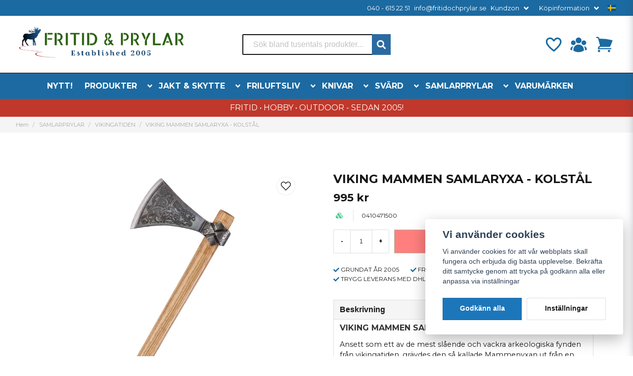

--- FILE ---
content_type: text/html; charset=UTF-8
request_url: https://fritidochprylar.se/sv/products/viking-mammen-yxa-kolstal-sv
body_size: 46915
content:
<!DOCTYPE html>
<html lang="sv">

<!--

  ,****************,
 ********************
**/   __  _ _  _   \**
**   //\\// \\//    **
**   EHANDEL //     **
**\                /**
 ********************
  `****************`

LEVERERAT AV
NY EHANDEL | https://www.nyehandel.se

VISIT IP: 172.31.32.19
Datum/Tid: 2026-01-22 16:51:39

-->

<head>
    <meta charset="utf-8">
<meta http-equiv="X-UA-Compatible" content="IE=edge">
<meta name="viewport" content="width=device-width, initial-scale=1, maximum-scale=1, user-scalable=0">
<meta name="csrf-token" content="1LEWUaMsBicSWQpwktWd7n20y5k8DY63Y31eehNA">

<link rel="manifest" href="/manifest.json" crossorigin="use-credentials">

    <link rel="icon" href="https://d3dnwnveix5428.cloudfront.net/store_a8bb5895-4daf-4735-8c62-c71aa5a01004/images/aIRAAl8I7uLqTvkGi7ZfGoGIFOEZYdNVZUpR4m6S.png"/>
    

    <link rel="alternate" hreflang="x-default" href="https://fritidochprylar.se/sv/products/viking-mammen-yxa-kolstal-sv"/>
    <link rel="alternate" hreflang="sv-SE" href="https://fritidochprylar.se/sv/products/viking-mammen-yxa-kolstal-sv"/>
    <link rel="alternate" hreflang="en-DK" href="https://fritidochprylar.se/en/products/viking-mammen-yxa-kolstal-sv"/>

    <title>Vacker historisk viking yxa</title>
    <meta name="title" content="Vacker historisk viking yxa">
    <meta property="og:title" content="Vacker historisk viking yxa">
    <meta property="twitter:title" content="Vacker historisk viking yxa">
    <meta property="twitter:card" content="summary">
    <meta name="description" content="Den vackra vikingayxan som vi erbjuder här återger de mycket detaljerade graverade motiven och mönstren i det silverinlagda originalet.">
    <meta property="og:description" content="Den vackra vikingayxan som vi erbjuder här återger de mycket detaljerade graverade motiven och mönstren i det silverinlagda originalet.">
    <meta property="og:site_name" content="Fritid & Prylar Sweden">
    <meta name="author" content="Fritid & Prylar Sweden">
    <meta property="og:logo" content="https://nycdn.nyehandel.se/store_a8bb5895-4daf-4735-8c62-c71aa5a01004/images/kKDksra1UauJTW5KosoqDZoniJJ12Llil45OPBJp.png">
    <meta name="image" content="https://nycdn.nyehandel.se/store_a8bb5895-4daf-4735-8c62-c71aa5a01004/images/TuQTad6hioGyAy91682325388.jpeg">
    <meta property="og:image" content="https://nycdn.nyehandel.se/store_a8bb5895-4daf-4735-8c62-c71aa5a01004/images/TuQTad6hioGyAy91682325388.jpeg">
    <meta property="twitter:image" content="https://nycdn.nyehandel.se/store_a8bb5895-4daf-4735-8c62-c71aa5a01004/images/TuQTad6hioGyAy91682325388.jpeg">
    <meta property="og:url" content="https://fritidochprylar.se/sv/products/viking-mammen-yxa-kolstal-sv">
    <meta property="og:type" content="product">

    <link rel="canonical" href="https://fritidochprylar.se/sv/products/viking-mammen-yxa-kolstal-sv" />
    <link rel="apple-touch-icon" sizes="180x180" href="https://nycdn.nyehandel.se/store_a8bb5895-4daf-4735-8c62-c71aa5a01004/images/aIRAAl8I7uLqTvkGi7ZfGoGIFOEZYdNVZUpR4m6S.png?width=180&height=180" />
    <link rel="icon" sizes="192x192" type="image/png" href="https://nycdn.nyehandel.se/store_a8bb5895-4daf-4735-8c62-c71aa5a01004/images/aIRAAl8I7uLqTvkGi7ZfGoGIFOEZYdNVZUpR4m6S.png?width=192&height=192" />
    <link rel="icon" sizes="96x96" type="image/png" href="https://nycdn.nyehandel.se/store_a8bb5895-4daf-4735-8c62-c71aa5a01004/images/aIRAAl8I7uLqTvkGi7ZfGoGIFOEZYdNVZUpR4m6S.png?width=96&height=96" />
    <link rel="icon" sizes="32x32" type="image/png" href="https://nycdn.nyehandel.se/store_a8bb5895-4daf-4735-8c62-c71aa5a01004/images/aIRAAl8I7uLqTvkGi7ZfGoGIFOEZYdNVZUpR4m6S.png?width=32&height=32" />
    <link rel="icon" sizes="16x16" type="image/png" href="https://nycdn.nyehandel.se/store_a8bb5895-4daf-4735-8c62-c71aa5a01004/images/aIRAAl8I7uLqTvkGi7ZfGoGIFOEZYdNVZUpR4m6S.png?width=16&height=16" />





<script>
    // Consent Mode prep
    window.dataLayer = window.dataLayer || [];
    function gtag(){dataLayer.push(arguments);}

    if(localStorage.getItem('consentMode') === null){

        const consentMode = {
            'functionality_storage': 'granted',
            'ad_storage': 'denied',
            'ad_user_data': 'denied',
            'ad_personalization': 'denied',
            'analytics_storage': 'denied'
        };
        localStorage.setItem('consentMode', JSON.stringify(consentMode));
        gtag('consent', 'default', consentMode);
        window.dataLayer.push({
            'event': 'cookie_consent_update',
            'value': JSON.parse(localStorage.getItem('consentMode')),
        })
    } else {
        gtag('consent', 'default', JSON.parse(localStorage.getItem('consentMode')));

        window.dataLayer.push({
            'event': 'cookie_consent_update',
            'value': JSON.parse(localStorage.getItem('consentMode')),
        })
    }
</script>












    <script type="application/ld+json">{"WebSite":{"@context":"https:\/\/schema.org","@type":"WebSite","url":"https:\/\/fritidochprylar.se","potentialAction":{"@type":"SearchAction","target":{"@type":"EntryPoint","urlTemplate":"https:\/\/fritidochprylar.se\/sv\/search?query={search_term_string}"},"query-input":"required name=search_term_string"}},"Organization":{"@context":"https:\/\/schema.org","@type":"Organization","url":"https:\/\/fritidochprylar.se","logo":"https:\/\/nycdn.nyehandel.se\/store_a8bb5895-4daf-4735-8c62-c71aa5a01004\/images\/kKDksra1UauJTW5KosoqDZoniJJ12Llil45OPBJp.png"},"Product":{"@context":"https:\/\/schema.org","@type":"Product","name":"VIKING MAMMEN SAMLARYXA -  KOLSTÅL","description":"<h2>VIKING MAMMEN SAMLARYXA -&nbsp; KOLSTÅL<\/h2>\n<p>Ansett som ett av de mest slående och vackra arkeologiska fynden från vikingatiden, grävdes den så kallade Mammenyxan ut från en gravhög från 1000-talet i Mammen (nära Viborg) på Jylland, Danmark. Detta unika föremål gav sitt namn till den eponyma vikingakonststilen (ca 950-1030 – en fortsättning på Jellingstilens djursmyckning, med gradvis infasning av mer vegetabiliska och avgjort mindre geometriska element).<\/p>\n<p>Mansgraven från vilken den överdådiga vikingayxan och många andra värdefulla föremål återfanns är daterad till ca. 970\/971 e.Kr. och tros vara den sista viloplatsen för en förmögen man med hög, till och med furstlig status. Den lilla järnyxan är rikt prydd med gravyrer inlagda med silver, niello och guldfolie, vilket leder till att anta att det med största sannolikhet var ett ceremoniellt eller prestigevapen snarare än bara en strids- eller kastyxa.<\/p>\n<p>Huruvida motiven som pryder yxhuvudet på båda sidor är av kristet eller hedniskt inflytande förblir öppet. Den ena sidan bär ett intrikat mönster av rankor, som antingen kan vara en skildring av det kristna livets träd eller världsaskan Yggdrasil från den nordiska mytologin. Den andra sidan har en sammanflätad, fågelliknande varelse som antas representera antingen en fenix (som en symbol för Kristi uppståndelse) eller Gullinkambi, tuppen uppflugen på toppen av Yggdrasil som väcker Einherjer i Valhalla varje dag och kommer att gala till gudarna och krigarna för att tillkännage början av Ragnarök.<\/p>\n<p>Originalföremålet samt många fler gravgods och textillämningar från det så kallade Mammenfundet (danska: Mammenfundet) kan beundras på Danmarks Nationalmuseum (Nationalmuseet) i Köpenhamn.<\/p>\n<p><strong>Den vackra vikingayxan som vi erbjuder här återger de mycket detaljerade graverade motiven och mönstren i det silverinlagda originalet. Yxhuvudet i högkolstål har en 10 cm lång, oslipad egg och är monterad på ett 41 cm långt träskaft.<\/strong><\/p>\n<p><br><strong>Detaljer:<\/strong><br>- Bladmaterial: stål med hög kolhalt (ej rostfritt!), oslipat<br>- Handtagsmaterial: ask<br>- Total längd (skaft): ca. 41 cm<br>- Yxhuvud: ca. 16 x 10 cm<br>- Bladtjocklek: ca. 1 cm (ca 0,5 cm före kanten)<br>- Skafttjocklek: ca. 2,5 x 1,3 cm<br>- Vikt: ca. 520 g<br>- Levereras UTAN fodral<\/p>\n<p>Specifikationerna kan variera något från stycke till stycke.<\/p>","sku":"0410471500","gtin":null,"offers":{"@type":"Offer","url":"https:\/\/fritidochprylar.se\/sv\/products\/viking-mammen-yxa-kolstal-sv","availability":"https:\/\/schema.org\/InStock","price":995,"priceCurrency":"SEK","itemCondition":"https:\/\/schema.org\/NewCondition"},"category":"SAMLARPRYLAR \/ VIKINGATIDEN","brand":{"@type":"Brand","name":""},"image":["https:\/\/nycdn.nyehandel.se\/store_a8bb5895-4daf-4735-8c62-c71aa5a01004\/images\/TuQTad6hioGyAy91682325388.jpeg?width=400&height=400","https:\/\/nycdn.nyehandel.se\/store_a8bb5895-4daf-4735-8c62-c71aa5a01004\/images\/BEWFykSShAWasS11682325734.jpeg?width=400&height=400","https:\/\/nycdn.nyehandel.se\/store_a8bb5895-4daf-4735-8c62-c71aa5a01004\/images\/9fswoEpZd2n1DME1682325923.jpeg?width=400&height=400","https:\/\/nycdn.nyehandel.se\/store_a8bb5895-4daf-4735-8c62-c71aa5a01004\/images\/3kuLL2QLqxTZFfM1682326027.jpeg?width=400&height=400"]},"BreadcrumbList":{"@context":"https:\/\/schema.org","@type":"BreadcrumbList","itemListElement":[{"@type":"ListItem","position":1,"item":{"@id":"https:\/\/fritidochprylar.se\/sv\/categories\/repliker","name":"SAMLARPRYLAR","image":null}},{"@type":"ListItem","position":2,"item":{"@id":"https:\/\/fritidochprylar.se\/sv\/categories\/vikingatiden","name":"VIKINGATIDEN","image":null}},{"@type":"ListItem","position":3,"item":{"@id":"https:\/\/fritidochprylar.se\/sv\/categories\/vikingatiden","name":"VIKINGATIDEN","image":null}},{"@type":"ListItem","position":4,"item":{"@id":"https:\/\/fritidochprylar.se\/sv\/products\/viking-mammen-yxa-kolstal-sv","name":"VIKING MAMMEN SAMLARYXA -  KOLSTÅL","image":null}}]}}</script>

    <link rel="stylesheet" href="/themes/foundation/css/foundation.css?id=022bcbcd2433d801da7304d1c61db85d">

    <link rel="stylesheet" href="https://cdn.jsdelivr.net/gh/lipis/flag-icons@7.0.0/css/flag-icons.min.css" />

            <link rel="preconnect" href="https://fonts.gstatic.com">
        <link href="https://fonts.googleapis.com/css2?family=Montserrat:wght@400;700&amp;family=Montserrat:wght@400;700&amp;display=swap" rel="stylesheet">
    
    <script src="https://www.google.com/recaptcha/api.js?hl=sv" async defer></script>

    <style type="text/css" id="nyts">
        :root{ --primary-color:#070707;--body-background:#fff;--text-color:#171717;--title-color:#171717;--body-font-family:'Montserrat',sans-serif;--title-font-family:'Montserrat',sans-serif;--body-font-size:1em;--topbar-height:32px;--topbar-background:#1b6aa1;--topbar-color:#FFFFFF;--topbar-font-size:0.8em;--topbar-usp-icon-color:#1b6aa1;--announcement-background:#1b6aa1;--announcement-color:#fff;--announcement-action-background:#fff;--announcement-action-color:#000;--announcement-font-size:1em;--announcement-padding:10px;--header-height:200px;--header-height-touch:120px;--header-background:#FFFFFF;--header-background-touch:#fff;--header-icon-color:#1b6aa1;--header-icon-color-touch:#1b6aa1;--header-cart-badge-background:#15537f;--header-cart-badge-color:#FFFFFF;--header-brand-image-max-width:346px;--header-brand-image-max-height:76px;--header-brand-image-max-width-touch:100px;--header-brand-image-max-height-touch:35px;--header-icon-size:38px;--header-icon-size-touch:24px;--campaign-bar-background:#C0382B;--campaign-bar-color:#fff;--campaign-bar-font-size:1em;--campaign-bar-justify:center;--campaign-bar-font-weight:bold;--campaign-bar-padding:6px;--navbar-color:#fff;--navbar-background:#1c6aa1;--navbar-hover-background:#135083;--navbar-hover-color:#FFFFFF;--navbar-dropdown-background:#FFFFFF;--navbar-dropdown-color:#171717;--navbar-justify:center;--breadcrumb-background:#f5f5f5;--breadcrumb-color:#a9a9a9;--breadcrumb-color-hover:#a9a9a9;--breadcrumb-font-size:0.7em;--breadcrumb-justify:flex-start;--category-description-background:#fff;--category-description-color:#000;--product-box-border-radius:0px;--product-box-border-color:#f0f0f0;--product-box-border-size:1px;--product-box-padding:4px;--product-list-buy-button-background:#518949;--product-list-buy-button-border-color:#518949;--product-list-buy-button-color:#fff;--product-box-text-align:center;--product-box-image-object-fit:contain;--button-buy-background:#518949;--button-buy-color:#fff;--button-border-radius:0px;--checkout-button-background:#070707;--checkout-button-border-color:#070707;--checkout-button-color:#fff;--primary-button-background:#1c76ba;--primary-button-border-color:#1b6aa1;--primary-button-color:#fff;--secondary-button-background:#fff;--secondary-button-border-color:#dfdfdf;--secondary-button-color:#171717;--search-box-color:#171717;--search-box-border-radius:2px;--search-box-border-size:2px;--search-box-border-color:#171717;--search-box-color:#171717;--search-box-background:#fff;--search-box-width:300px;--search-box-height:42px;--search-box-icon-color:#1b6aa1;--search-box-dropdown-background:#fff;--search-box-dropdown-color:#171717;--tag-border-radius:4px;--tag-background:#1b6aa1;--tag-border-color:#070707;--tag-color:#fff;--tag-font-size:0.7em;--pagination-border-radius:0px;--pagination-border-color:#171717;--pagination-background:#fff;--pagination-color:#171717;--pagination-current-border-color:#070707;--pagination-current-background:#070707;--pagination-current-color:#fff;--footer-background:#f0f0f0;--footer-color:#171717;--footer-title-color:#171717;--footer-link-color:#171717;--footer-top-bottom-space:54px;--footer-link-color-hover:#171717;--checkout-background:#fff;--checkout-header-background:#1b6aa1;--checkout-header-color:#FFFFFF;--checkout-header-height:70px;--checkout-header-height-touch:60px;--progressbar-height:16px;--progressbar-border-radius:6px;--progressbar-background:#e4e4e4;--progressbar-color:#171717;--progressbar-border-color:transparent;--flex-grid-width:5px;--mobile-tabs-background:#f5f5f5;--mobile-tabs-color:#171717;--mobile-tabs-active-background:#fff;--mobile-tabs-active-color:#171717;--mobile-sub-title-background:#1c76ba;--mobile-sub-title-color:#fff;--mobile-sub-show-all-background:#f5f5f5;--mobile-sub-show-all-color:#000;--mobile-go-back-background:#fff;--mobile-go-back-color:#171717; }:root{--main-aside-width: 250px;}.button.buy:disabled {    background-color: red;}.category-sidebar #category-menu li.has-children a {  display: flex;  align-items: center;  justify-content: space-between;  padding-right: 0.25rem;}@media screen and (min-width: 1200px) {  .container {    max-width: 1280px!important;    padding-right:2rem!important;    padding-left:2rem!important;  }}.product-page .product-detail__information .product-meta a img {    max-height: 40px;}.product-card {    box-shadow: 0 6px 8px -1px rgb(0 0 0 / 10%), 0 2px 4px -1px rgb(0 0 0 / 6%);    padding-top: 0.0rem;  	padding-bottom: 0.6rem;  	padding-left: 0.6rem;}.product-card .details .name {    font-family: var(--title-font-family);    font-weight: 700;    overflow: hidden;    text-overflow: ellipsis;    white-space: normal;  	font-size: 13px;}  .details-wrapper {    min-height: 200px;    display: flex;    flex-direction: column;    justify-content: flex-end;  }.container>.navbar .navbar-menu, .navbar>.container .navbar-menu {  margin-left:-.80rem;}header nav.navbar .navbar-menu li.navbar-item a {  text-transform:uppercase;}.topbar .container {  justify-content:flex-end!important;}.topbar ul {  display:flex;  justify-content:flex-end;}.topbar ul li {  margin-left:.5rem;  position:relative;}.topbar ul li.has-children ul {  display:none;  position: absolute;  background:#fff;  z-index:11;  padding:.5rem;  border-radius:4px;  z-index: 999;}.topbar ul li.has-children:hover ul{  display:block;}.topbar ul li a {  color:#fff;  padding:0;}.topbar ul li a:hover {  text-decoration:underline;}.topbar ul.children a {  color:#000;}.topbar .navbar-link:after {border-color:#fff;}.topbar .navbar-link:hover {  background:transparent;  color:#fff;}.navbar {border-top:1px solid #041433;}.navbar .container {padding:0;}.navbar-dropdown {}header .button.cart-button .badge {  right:-7px;  top:-5px;}header.checkout .container {  width:100%;}header.checkout .checkout-back img {max-width:150px;}header nav.navbar .navbar-menu .double-menu .double-menu-section__sidebar ul li a {  padding:.25rem 1rem!important;  font-size:.8rem!important;  font-weight:bold;}.image-menu .image-menu-section__item.custom-flow-item {    margin: 10px 6px;    width: calc(14% - 8px);}.double-menu {  min-height:250px;}.double-menu .double-menu-section__content .double-menu-group {  flex-direction:column;  padding-left:4rem;}.double-menu .double-menu-section__content .double-menu-group .double-menu-group__item.custom-flow-item {    width: 33%;  align-items: start;    display: flex;    justify-content: flex-start;    text-align: left;  margin:0;  padding:.25rem .5rem;  border-bottom:1px solid #f0f0f0;}.double-menu .double-menu-section__content .double-menu-group .double-menu-group__item .title{      font-weight: 500!important;}.navbar .navbar-link:not(.is-arrowless) { padding-right: 2rem;}.navbar .navbar-link:not(.is-arrowless)::after {right: .125rem}.navbar .navbar-link:not(.is-arrowless)::after, .select:not(.is-multiple):not(.is-loading)::after {  width: .525em;  height: .525em;}.search-box .search-field .fas {    color: #fff;    cursor: pointer;    font-size: 18px;    position: flex;    right: -2px;    top: -2px;	height: calc(100% + 4px);    padding-top: 10px;    background: #2b6aa1;    padding: 10px;    display: flex;    justify-content: center;    align-items: center;}.template-components__newsletter-form {background: rgb(198,33,38);background: linear-gradient(143deg, rgba(198,33,38,1) 0%, rgba(27,106,161,1) 56%, rgba(38,91,11,1) 100%);}.newsletter-form__form .button:hover,.newsletter-form__form .button {    display: block;  color:transparent;}.newsletter-form h2 {  font-size: 20px;  color: #ffff;  text-align: center;    }.newsletter-form__form .button::before {  content: url("data:image/svg+xml,%3Csvg version='1.1' xmlns='http://www.w3.org/2000/svg' xmlns:xlink='http://www.w3.org/1999/xlink' x='0px' y='0px' viewBox='0 0 512 512' style='enable-background:new 0 0 512 512;' xml:space='preserve'%3E%3Cg%3E%3Cpath d='M170.95,511.99c-5.76,0-11.2-2.25-15.28-6.31c-4.03-4.04-6.33-9.63-6.33-15.31V385.37L15.51,302.74 C0.3,293.5-4.56,273.56,4.7,258.32c3.18-5.23,7.74-9.43,13.18-12.16L496.49,1.15l0.85-0.34l0.47-0.18l2.56-0.57l0.98-0.04 l3.09,0.47l0.59,0.17l2.91,1.63l0.66,0.55l0.77,0.88l1.32,1.97l0.47,0.98l0.83,3.48v0.68l-0.28,2.38l-115.78,473.9 c-2.56,10.25-9.94,18.69-19.75,22.56c-3.89,1.56-8.03,2.35-12.29,2.35c-6.21,0-12.25-1.71-17.52-4.94L246.5,445.4l-60.27,60.25 C182.15,509.74,176.74,511.99,170.95,511.99z M357.59,488.89c1.88,1.15,4.05,1.77,6.29,1.77l4.44-0.85 c3.46-1.33,6.01-4.29,6.89-7.83L481.22,48.1L176.65,377.16L357.59,488.89z M170.67,490.39l57.18-56.54l-57.18-35.28V490.39z M158.13,365.74L452.65,47.56L27.5,265.22c-1.94,0.96-3.5,2.41-4.58,4.2c-1.52,2.52-1.99,5.46-1.28,8.34 c0.7,2.85,2.47,5.29,4.99,6.8l0.06,0.04L158.13,365.74z'/%3E%3C/g%3E%3C/svg%3E");  display: block;  width: 22px;	margin: 0 auto;}.stock-info {  	font-size: 14px !important;	font-weight: bold;}@media screen and (max-width: 1023px) {.product-card .details .name {    font-family: var(--title-font-family);    font-weight: 700;    overflow: hidden;    text-overflow: ellipsis;    white-space: normal;    font-size: 10px;  }}
    </style>
    
    <!-- checkout js -->
    

</head>

<body class="has-fixed-header" style="visibility: hidden;">


<a href="#skip-to-main-content" class="skip__main-content" id="skip-to" tabindex="0"
   @click="setMainFocus">Hoppa till innehåll</a>

<div id="store-instance" class="main-wrapper">

            <cookie-concent visitor-id="" :takeover="false" gdpr="" message=""></cookie-concent>
    
    
    
    


                    <header id="store-header">
        <div class="topbar is-hidden-touch">
        <div class="container">
            <ul id="mobile-menu" class="mobile-navigation-menu">

    
        
            
                            <li>
                    <a
                        href="tel:0406152251"
                        target="_blank"
                    >

                        040 - 615 22 51
                    </a>
                </li>

                    
            
                            <li>
                    <a
                        href="mailto:info@fritidochprylar.se"
                        target="_blank"
                    >

                        info@fritidochprylar.se
                    </a>
                </li>

                    
            
            
                <li class="has-children">
                    <a class="navbar-link"
                       href="#"
                       target="_self"
                       data-id="42"
                    >
                        Kundzon

                        <svg version="1.1" class="next-arrow" xmlns="http://www.w3.org/2000/svg" xmlns:xlink="http://www.w3.org/1999/xlink" x="0px" y="0px" viewBox="0 0 447.243 447.243" style="enable-background:new 0 0 447.243 447.243;" xml:space="preserve" aria-hidden="true" focusable="false" role="presentation">
										<g>
                                            <g>
                                                <path d="M420.361,192.229c-1.83-0.297-3.682-0.434-5.535-0.41H99.305l6.88-3.2c6.725-3.183,12.843-7.515,18.08-12.8l88.48-88.48
										c11.653-11.124,13.611-29.019,4.64-42.4c-10.441-14.259-30.464-17.355-44.724-6.914c-1.152,0.844-2.247,1.764-3.276,2.754
										l-160,160C-3.119,213.269-3.13,233.53,9.36,246.034c0.008,0.008,0.017,0.017,0.025,0.025l160,160
										c12.514,12.479,32.775,12.451,45.255-0.063c0.982-0.985,1.899-2.033,2.745-3.137c8.971-13.381,7.013-31.276-4.64-42.4
										l-88.32-88.64c-4.695-4.7-10.093-8.641-16-11.68l-9.6-4.32h314.24c16.347,0.607,30.689-10.812,33.76-26.88
										C449.654,211.494,437.806,195.059,420.361,192.229z"></path>
                                            </g>
                                        </g>
										</svg>
                    </a>

                    <ul class="children">
                        <li class="sub-info">
                            <div class="sub-header">
                                <button class="mobile-menu-back-button">
                                        <span>
                                            <svg xmlns="http://www.w3.org/2000/svg" xmlns:xlink="http://www.w3.org/1999/xlink" x="0px" y="0px" viewBox="0 0 447.243 447.243" style="enable-background:new 0 0 447.243 447.243;" xml:space="preserve" aria-hidden="true" focusable="false" role="presentation">
									<g>
									<g>
									<path d="M420.361,192.229c-1.83-0.297-3.682-0.434-5.535-0.41H99.305l6.88-3.2c6.725-3.183,12.843-7.515,18.08-12.8l88.48-88.48
									c11.653-11.124,13.611-29.019,4.64-42.4c-10.441-14.259-30.464-17.355-44.724-6.914c-1.152,0.844-2.247,1.764-3.276,2.754
									l-160,160C-3.119,213.269-3.13,233.53,9.36,246.034c0.008,0.008,0.017,0.017,0.025,0.025l160,160
									c12.514,12.479,32.775,12.451,45.255-0.063c0.982-0.985,1.899-2.033,2.745-3.137c8.971-13.381,7.013-31.276-4.64-42.4
									l-88.32-88.64c-4.695-4.7-10.093-8.641-16-11.68l-9.6-4.32h314.24c16.347,0.607,30.689-10.812,33.76-26.88
									C449.654,211.494,437.806,195.059,420.361,192.229z"></path>
									</g>
									</g>
									</svg>
                                        </span>
                                    Tillbaka                                </button>
                            </div>

                                                    </li>
                                                    <li class="">
    <a href="/sv/account/login"
       target="_self"
       data-id="43"
    >
        Logga in

            </a>
    </li>
                                                    <li class="">
    <a href="sv/account/register"
       target="_self"
       data-id="44"
    >
        Registrera

            </a>
    </li>
                                                    <li class="">
    <a href="/sv/account/forgot"
       target="_self"
       data-id="45"
    >
        Glömt lösenord?

            </a>
    </li>
                                            </ul>
                </li>
                    
            
            
                <li class="has-children">
                    <a class="navbar-link"
                       href="https://fritidochprylar.se/sv/page/kopinformation"
                       target="_self"
                       data-id="8"
                    >
                        Köpinformation

                        <svg version="1.1" class="next-arrow" xmlns="http://www.w3.org/2000/svg" xmlns:xlink="http://www.w3.org/1999/xlink" x="0px" y="0px" viewBox="0 0 447.243 447.243" style="enable-background:new 0 0 447.243 447.243;" xml:space="preserve" aria-hidden="true" focusable="false" role="presentation">
										<g>
                                            <g>
                                                <path d="M420.361,192.229c-1.83-0.297-3.682-0.434-5.535-0.41H99.305l6.88-3.2c6.725-3.183,12.843-7.515,18.08-12.8l88.48-88.48
										c11.653-11.124,13.611-29.019,4.64-42.4c-10.441-14.259-30.464-17.355-44.724-6.914c-1.152,0.844-2.247,1.764-3.276,2.754
										l-160,160C-3.119,213.269-3.13,233.53,9.36,246.034c0.008,0.008,0.017,0.017,0.025,0.025l160,160
										c12.514,12.479,32.775,12.451,45.255-0.063c0.982-0.985,1.899-2.033,2.745-3.137c8.971-13.381,7.013-31.276-4.64-42.4
										l-88.32-88.64c-4.695-4.7-10.093-8.641-16-11.68l-9.6-4.32h314.24c16.347,0.607,30.689-10.812,33.76-26.88
										C449.654,211.494,437.806,195.059,420.361,192.229z"></path>
                                            </g>
                                        </g>
										</svg>
                    </a>

                    <ul class="children">
                        <li class="sub-info">
                            <div class="sub-header">
                                <button class="mobile-menu-back-button">
                                        <span>
                                            <svg xmlns="http://www.w3.org/2000/svg" xmlns:xlink="http://www.w3.org/1999/xlink" x="0px" y="0px" viewBox="0 0 447.243 447.243" style="enable-background:new 0 0 447.243 447.243;" xml:space="preserve" aria-hidden="true" focusable="false" role="presentation">
									<g>
									<g>
									<path d="M420.361,192.229c-1.83-0.297-3.682-0.434-5.535-0.41H99.305l6.88-3.2c6.725-3.183,12.843-7.515,18.08-12.8l88.48-88.48
									c11.653-11.124,13.611-29.019,4.64-42.4c-10.441-14.259-30.464-17.355-44.724-6.914c-1.152,0.844-2.247,1.764-3.276,2.754
									l-160,160C-3.119,213.269-3.13,233.53,9.36,246.034c0.008,0.008,0.017,0.017,0.025,0.025l160,160
									c12.514,12.479,32.775,12.451,45.255-0.063c0.982-0.985,1.899-2.033,2.745-3.137c8.971-13.381,7.013-31.276-4.64-42.4
									l-88.32-88.64c-4.695-4.7-10.093-8.641-16-11.68l-9.6-4.32h314.24c16.347,0.607,30.689-10.812,33.76-26.88
									C449.654,211.494,437.806,195.059,420.361,192.229z"></path>
									</g>
									</g>
									</svg>
                                        </span>
                                    Tillbaka                                </button>
                            </div>

                                                    </li>
                                                    <li class="">
    <a href="https://fritidochprylar.se/sv/page/kopvillkor-5"
       target="_self"
       data-id="9"
    >
        Betalsätt &amp; Frakt

            </a>
    </li>
                                                    <li class="">
    <a href="https://fritidochprylar.se/sv/page/byte"
       target="_self"
       data-id="10"
    >
        Byte, Reklamation &amp; Ångerköp

            </a>
    </li>
                                                    <li class="">
    <a href="https://fritidochprylar.se/sv/page/butik-malmo"
       target="_self"
       data-id="11"
    >
        Butik i Malmö

            </a>
    </li>
                                                    <li class="">
    <a href="https://fritidochprylar.se/sv/page/kontakta-oss"
       target="_self"
       data-id="12"
    >
        Kontakta oss

            </a>
    </li>
                                                    <li class="">
    <a href="https://fritidochprylar.se/sv/page/om-foretaget"
       target="_self"
       data-id="13"
    >
        Om oss

            </a>
    </li>
                                                    <li class="">
    <a href="https://fritidochprylar.se/sv/page/spara-paket"
       target="_self"
       data-id="14"
    >
        Spåra paket

            </a>
    </li>
                                                    <li class="">
    <a href="https://fritidochprylar.se/sv/page/fop-kopvillkoren"
       target="_self"
       data-id="15"
    >
        Våra Köpvillkor

            </a>
    </li>
                                            </ul>
                </li>
                        </ul>

			<channel-select></channel-select>
        </div>
    </div>

<div class="main is-hidden-touch">
        <div class="container">
          <div class="left">
                <div class="brand "
     >
    <a href="/">
                    <img src="https://d3dnwnveix5428.cloudfront.net/store_a8bb5895-4daf-4735-8c62-c71aa5a01004/images/aqaZGQP21SyYHLLAmfTuBwW4IJYduFqAXK2CsZdM.png" alt="Fritid &amp; Prylar Sweden" title="Fritid &amp; Prylar Sweden"/>
            </a>
</div>

                </div>
                <div class="center">
                  <div id="search-container" class="search search-type-original "
     >

            <product-search
            search-query=""
            placeholder=""></product-search>
    
</div>

                </div>
          <div class="right">
            <div class="actions flex">
                              <a aria-label="Lägg till som favorit" class="button favorite-button"
	        href="https://fritidochprylar.se/sv/favorites">
		<span class="icon" aria-hidden="true">
							<svg width="48px" height="48px" viewBox="0 0 24 24" fill="none" xmlns="http://www.w3.org/2000/svg">
					<path d="M12.7692 6.70483C9.53846 2.01902 4 3.90245 4 8.68256C4 13.4627 13.2308 20 13.2308 20C13.2308 20 22 13.2003 22 8.68256C22 4.16479 16.9231 2.01903 13.6923 6.70483L13.2308 7.0791L12.7692 6.70483Z"
					      stroke="currentColor" stroke-width="2" stroke-linecap="round" stroke-linejoin="round"/>
				</svg>
					</span>
	</a>


                              <a aria-label="KUNDZON"
   class="button account-button" href="https://fritidochprylar.se/sv/account">
                        <span class="icon">

                                                            <svg xmlns="http://www.w3.org/2000/svg" viewBox="0 0 24 24" fill="currentColor" aria-hidden="true">
  <path fill-rule="evenodd" d="M8.25 6.75a3.75 3.75 0 117.5 0 3.75 3.75 0 01-7.5 0zM15.75 9.75a3 3 0 116 0 3 3 0 01-6 0zM2.25 9.75a3 3 0 116 0 3 3 0 01-6 0zM6.31 15.117A6.745 6.745 0 0112 12a6.745 6.745 0 016.709 7.498.75.75 0 01-.372.568A12.696 12.696 0 0112 21.75c-2.305 0-4.47-.612-6.337-1.684a.75.75 0 01-.372-.568 6.787 6.787 0 011.019-4.38z" clip-rule="evenodd"/>
  <path d="M5.082 14.254a8.287 8.287 0 00-1.308 5.135 9.687 9.687 0 01-1.764-.44l-.115-.04a.563.563 0 01-.373-.487l-.01-.121a3.75 3.75 0 013.57-4.047zM20.226 19.389a8.287 8.287 0 00-1.308-5.135 3.75 3.75 0 013.57 4.047l-.01.121a.563.563 0 01-.373.486l-.115.04c-.567.2-1.156.349-1.764.441z"/>
</svg>

                            

                        </span>
</a>
                <div class="basket-icon">
    <basket-component>

                    <svg xmlns="http://www.w3.org/2000/svg" viewBox="0 0 24 24" fill="currentColor" aria-hidden="true">
  <path d="M2.25 2.25a.75.75 0 000 1.5h1.386c.17 0 .318.114.362.278l2.558 9.592a3.752 3.752 0 00-2.806 3.63c0 .414.336.75.75.75h15.75a.75.75 0 000-1.5H5.378A2.25 2.25 0 017.5 15h11.218a.75.75 0 00.674-.421 60.358 60.358 0 002.96-7.228.75.75 0 00-.525-.965A60.864 60.864 0 005.68 4.509l-.232-.867A1.875 1.875 0 003.636 2.25H2.25zM3.75 20.25a1.5 1.5 0 113 0 1.5 1.5 0 01-3 0zM16.5 20.25a1.5 1.5 0 113 0 1.5 1.5 0 01-3 0z"/>
</svg>

        

    </basket-component>
</div>
            </div>
          </div>
    </div>
</div>
<div class="is-hidden-mobile">
     <nav class="navbar "
     >
    <div class="container">
        <ul class="navbar-menu">
    
        
        
            
                            <li class="navbar-item">
                    <a
                       href="https://fritidochprylar.se/sv/categories/nyheter"
                       target="_self">
                        NYTT!
                    </a>
                </li>

                    
            
            
                                    <li class="navbar-item has-dropdown is-hoverable is-mega">
                        <a class="navbar-link"
                           href="https://fritidochprylar.se/sv/categories/produkter"
                           target="_self">
                            PRODUKTER

                        </a>
                                                    <div class="image-menu navbar-dropdown">

        <section class="image-menu-section">
                                        <div class="image-menu-section__item custom-flow-item">
                <a href="https://fritidochprylar.se/sv/categories/rea" target="_self">

                        <div class="image">
                                                    </div>

                    <div class="title">
                        REA &amp; LAGERRENSNING!
                    </div>

                </a>
            </div>
                                        <div class="image-menu-section__item custom-flow-item">
                <a href="https://fritidochprylar.se/sv/categories/presentkort" target="_self">

                        <div class="image">
                                                    </div>

                    <div class="title">
                        Presentkort!
                    </div>

                </a>
            </div>
                                        <div class="image-menu-section__item custom-flow-item">
                <a href="https://fritidochprylar.se/sv/categories/mil-tec" target="_self">

                        <div class="image">
                                                    </div>

                    <div class="title">
                        MIL-TEC®
                    </div>

                </a>
            </div>
                                        <div class="image-menu-section__item custom-flow-item">
                <a href="https://fritidochprylar.se/sv/categories/umarex-vapen" target="_self">

                        <div class="image">
                                                    </div>

                    <div class="title">
                        UMAREX®
                    </div>

                </a>
            </div>
                                        <div class="image-menu-section__item custom-flow-item">
                <a href="https://fritidochprylar.se/sv/categories/underground" target="_self">

                        <div class="image">
                                                    </div>

                    <div class="title">
                        BAND MERCH &amp; HÅRDROCK
                    </div>

                </a>
            </div>
                                        <div class="image-menu-section__item custom-flow-item">
                <a href="https://fritidochprylar.se/sv/categories/sport-traning" target="_self">

                        <div class="image">
                                                    </div>

                    <div class="title">
                        BASEBOLL SPORT UTELEK
                    </div>

                </a>
            </div>
                                        <div class="image-menu-section__item custom-flow-item">
                <a href="https://fritidochprylar.se/sv/categories/ficklampor-starka" target="_self">

                        <div class="image">
                                                    </div>

                    <div class="title">
                        FICKLAMPOR
                    </div>

                </a>
            </div>
                                        <div class="image-menu-section__item custom-flow-item">
                <a href="https://fritidochprylar.se/sv/categories/klockor-militarklockor" target="_self">

                        <div class="image">
                                                    </div>

                    <div class="title">
                        KLOCKOR
                    </div>

                </a>
            </div>
                                        <div class="image-menu-section__item custom-flow-item">
                <a href="https://fritidochprylar.se/sv/categories/flaggor" target="_self">

                        <div class="image">
                                                    </div>

                    <div class="title">
                        FLAGGOR SKYLTAR
                    </div>

                </a>
            </div>
                                        <div class="image-menu-section__item custom-flow-item">
                <a href="https://fritidochprylar.se/sv/categories/musik" target="_self">

                        <div class="image">
                                                    </div>

                    <div class="title">
                        GITARR MUSIK
                    </div>

                </a>
            </div>
                                        <div class="image-menu-section__item custom-flow-item">
                <a href="https://fritidochprylar.se/sv/categories/klader-skor-kangor" target="_self">

                        <div class="image">
                                                    </div>

                    <div class="title">
                        KLÄDER &amp; ACCESSOARER
                    </div>

                </a>
            </div>
                                        <div class="image-menu-section__item custom-flow-item">
                <a href="https://fritidochprylar.se/sv/categories/militarutrustning" target="_self">

                        <div class="image">
                                                    </div>

                    <div class="title">
                        PRODUKTER FÖR FRILUFT, OUTDOOR &amp; MILITARIA
                    </div>

                </a>
            </div>
                                        <div class="image-menu-section__item custom-flow-item">
                <a href="https://fritidochprylar.se/sv/categories/sjalvforsvarsvapen" target="_self">

                        <div class="image">
                                                    </div>

                    <div class="title">
                        SÄKERHETSPRODUKTER
                    </div>

                </a>
            </div>
                                        <div class="image-menu-section__item custom-flow-item">
                <a href="https://fritidochprylar.se/sv/categories/ovriga-produkter" target="_self">

                        <div class="image">
                                                    </div>

                    <div class="title">
                        ÖVRIGT
                    </div>

                </a>
            </div>
                    </section>
    </div>
                        
                    </li>
                    
                    
            
            
                                    <li class="navbar-item has-dropdown is-hoverable is-mega">
                        <a class="navbar-link"
                           href="https://fritidochprylar.se/sv/categories/jaktochskytte"
                           target="_self">
                            JAKT &amp; SKYTTE

                        </a>
                                                    <div class="image-menu navbar-dropdown">

        <section class="image-menu-section">
                                        <div class="image-menu-section__item custom-flow-item">
                <a href="https://fritidochprylar.se/sv/categories/startpaket" target="_self">

                        <div class="image">
                                                    </div>

                    <div class="title">
                        • JAKTPAKET &amp; STARTPAKET •
                    </div>

                </a>
            </div>
                                        <div class="image-menu-section__item custom-flow-item">
                <a href="https://fritidochprylar.se/sv/categories/luftvapen-luftpistoler" target="_self">

                        <div class="image">
                                                    </div>

                    <div class="title">
                        • LUFTGEVÄR &amp; LUFTPISTOLER •
                    </div>

                </a>
            </div>
                                        <div class="image-menu-section__item custom-flow-item">
                <a href="https://fritidochprylar.se/sv/categories/airsoft-vapen" target="_self">

                        <div class="image">
                                                    </div>

                    <div class="title">
                        AIRSOFT
                    </div>

                </a>
            </div>
                                        <div class="image-menu-section__item custom-flow-item">
                <a href="https://fritidochprylar.se/sv/categories/ammunitionslador" target="_self">

                        <div class="image">
                                                    </div>

                    <div class="title">
                        AMMUNITIONSLÅDOR
                    </div>

                </a>
            </div>
                                        <div class="image-menu-section__item custom-flow-item">
                <a href="https://fritidochprylar.se/sv/categories/blowpipe" target="_self">

                        <div class="image">
                                                    </div>

                    <div class="title">
                        BLÅSRÖR
                    </div>

                </a>
            </div>
                                        <div class="image-menu-section__item custom-flow-item">
                <a href="https://fritidochprylar.se/sv/categories/jaktbatonger" target="_self">

                        <div class="image">
                                                    </div>

                    <div class="title">
                        JAKTBATONGER
                    </div>

                </a>
            </div>
                                        <div class="image-menu-section__item custom-flow-item">
                <a href="https://fritidochprylar.se/sv/categories/ljuddampare" target="_self">

                        <div class="image">
                                                    </div>

                    <div class="title">
                        LJUDDÄMPARE
                    </div>

                </a>
            </div>
                                        <div class="image-menu-section__item custom-flow-item">
                <a href="https://fritidochprylar.se/sv/categories/magasin-till-krutvapen" target="_self">

                        <div class="image">
                                                    </div>

                    <div class="title">
                        MAGASINHÅLLARE
                    </div>

                </a>
            </div>
                                        <div class="image-menu-section__item custom-flow-item">
                <a href="https://fritidochprylar.se/sv/categories/horselskydd" target="_self">

                        <div class="image">
                                                    </div>

                    <div class="title">
                        HÖRSELSKYDD
                    </div>

                </a>
            </div>
                                        <div class="image-menu-section__item custom-flow-item">
                <a href="https://fritidochprylar.se/sv/categories/handladdning" target="_self">

                        <div class="image">
                                                    </div>

                    <div class="title">
                        HANDLADDNING (KRUTVAPEN)
                    </div>

                </a>
            </div>
                                        <div class="image-menu-section__item custom-flow-item">
                <a href="https://fritidochprylar.se/sv/categories/kamouflage-maskering" target="_self">

                        <div class="image">
                                                    </div>

                    <div class="title">
                        KAMOUFLAGE &amp; MASKERING
                    </div>

                </a>
            </div>
                                        <div class="image-menu-section__item custom-flow-item">
                <a href="https://fritidochprylar.se/sv/categories/kikarsikten-och-optik" target="_self">

                        <div class="image">
                                                    </div>

                    <div class="title">
                        KIKARSIKTEN &amp; OPTIK
                    </div>

                </a>
            </div>
                                        <div class="image-menu-section__item custom-flow-item">
                <a href="https://fritidochprylar.se/sv/categories/klader-for-jakt-och-skytte" target="_self">

                        <div class="image">
                                                    </div>

                    <div class="title">
                        KLÄDER OCH TILLBEHÖR FÖR JAKT OCH SKYTTE
                    </div>

                </a>
            </div>
                                        <div class="image-menu-section__item custom-flow-item">
                <a href="https://fritidochprylar.se/sv/categories/lockmedel" target="_self">

                        <div class="image">
                                                    </div>

                    <div class="title">
                        LOCKMEDEL
                    </div>

                </a>
            </div>
                                        <div class="image-menu-section__item custom-flow-item">
                <a href="https://fritidochprylar.se/sv/categories/maltavlor" target="_self">

                        <div class="image">
                                                    </div>

                    <div class="title">
                        MÅLTAVLOR &amp; SKJUTMÅL
                    </div>

                </a>
            </div>
                                        <div class="image-menu-section__item custom-flow-item">
                <a href="https://fritidochprylar.se/sv/categories/pilbagar-pilar" target="_self">

                        <div class="image">
                                                    </div>

                    <div class="title">
                        PILBÅGAR &amp; TILLBEHÖR
                    </div>

                </a>
            </div>
                                        <div class="image-menu-section__item custom-flow-item">
                <a href="https://fritidochprylar.se/sv/categories/morkersikten-och-varmeoptik" target="_self">

                        <div class="image">
                                                    </div>

                    <div class="title">
                        MÖRKER / VÄRMEOPTIK/KAMERA
                    </div>

                </a>
            </div>
                                        <div class="image-menu-section__item custom-flow-item">
                <a href="https://fritidochprylar.se/sv/categories/paintball" target="_self">

                        <div class="image">
                                                    </div>

                    <div class="title">
                        PAINTBALL
                    </div>

                </a>
            </div>
                                        <div class="image-menu-section__item custom-flow-item">
                <a href="https://fritidochprylar.se/sv/categories/slangbella" target="_self">

                        <div class="image">
                                                    </div>

                    <div class="title">
                        SLANGBELLOR OCH TILLBEHÖR
                    </div>

                </a>
            </div>
                                        <div class="image-menu-section__item custom-flow-item">
                <a href="https://fritidochprylar.se/sv/categories/protection-eye-wear" target="_self">

                        <div class="image">
                                                    </div>

                    <div class="title">
                        SKYDDSGLASÖGON
                    </div>

                </a>
            </div>
                                        <div class="image-menu-section__item custom-flow-item">
                <a href="https://fritidochprylar.se/sv/categories/skjutstod" target="_self">

                        <div class="image">
                                                    </div>

                    <div class="title">
                        SKJUTSTÖD
                    </div>

                </a>
            </div>
                                        <div class="image-menu-section__item custom-flow-item">
                <a href="https://fritidochprylar.se/sv/categories/shooting-gloves" target="_self">

                        <div class="image">
                                                    </div>

                    <div class="title">
                        SKYTTEHANDSKAR
                    </div>

                </a>
            </div>
                                        <div class="image-menu-section__item custom-flow-item">
                <a href="https://fritidochprylar.se/sv/categories/vapenholster" target="_self">

                        <div class="image">
                                                    </div>

                    <div class="title">
                        VAPENHÖLSTER OCH VAPENFODRAL
                    </div>

                </a>
            </div>
                                        <div class="image-menu-section__item custom-flow-item">
                <a href="https://fritidochprylar.se/sv/categories/t4e" target="_self">

                        <div class="image">
                                                    </div>

                    <div class="title">
                        T4E - TRAINING FOR TARGET SHOOTING
                    </div>

                </a>
            </div>
                                        <div class="image-menu-section__item custom-flow-item">
                <a href="https://fritidochprylar.se/sv/categories/vildsvinsjakt" target="_self">

                        <div class="image">
                                                    </div>

                    <div class="title">
                        VILDSVINSJAKT
                    </div>

                </a>
            </div>
                                        <div class="image-menu-section__item custom-flow-item">
                <a href="https://fritidochprylar.se/sv/categories/vapenvard" target="_self">

                        <div class="image">
                                                    </div>

                    <div class="title">
                        VAPENVÅRD/VAPENSTÄLL
                    </div>

                </a>
            </div>
                                        <div class="image-menu-section__item custom-flow-item">
                <a href="https://fritidochprylar.se/sv/categories/kolsyrepistoler-1" target="_self">

                        <div class="image">
                                                    </div>

                    <div class="title">
                        KOLSYREPISTOLER
                    </div>

                </a>
            </div>
                    </section>
    </div>
                        
                    </li>
                    
                    
            
            
                                    <li class="navbar-item has-dropdown is-hoverable is-mega">
                        <a class="navbar-link"
                           href="https://fritidochprylar.se/sv/categories/friluftsliv"
                           target="_self">
                            FRILUFTSLIV

                        </a>
                                                    <div class="image-menu navbar-dropdown">

        <section class="image-menu-section">
                                        <div class="image-menu-section__item custom-flow-item">
                <a href="https://fritidochprylar.se/sv/categories/eldstal" target="_self">

                        <div class="image">
                                                    </div>

                    <div class="title">
                        ELDSTÅL
                    </div>

                </a>
            </div>
                                        <div class="image-menu-section__item custom-flow-item">
                <a href="https://fritidochprylar.se/sv/categories/falt-sangar" target="_self">

                        <div class="image">
                                                    </div>

                    <div class="title">
                        FÄLTSÄNGAR/HAMMOCK
                    </div>

                </a>
            </div>
                                        <div class="image-menu-section__item custom-flow-item">
                <a href="https://fritidochprylar.se/sv/categories/portable-stove" target="_self">

                        <div class="image">
                                                    </div>

                    <div class="title">
                        FÄLTKÖK &amp; TRANGIAKÖK
                    </div>

                </a>
            </div>
                                        <div class="image-menu-section__item custom-flow-item">
                <a href="https://fritidochprylar.se/sv/categories/spadar" target="_self">

                        <div class="image">
                                                    </div>

                    <div class="title">
                        FÄLTSPADAR
                    </div>

                </a>
            </div>
                                        <div class="image-menu-section__item custom-flow-item">
                <a href="https://fritidochprylar.se/sv/categories/frystorkad-mat" target="_self">

                        <div class="image">
                                                    </div>

                    <div class="title">
                        FRYSTORKAD MAT/FOODPACK
                    </div>

                </a>
            </div>
                                        <div class="image-menu-section__item custom-flow-item">
                <a href="https://fritidochprylar.se/sv/categories/walkie-talkis" target="_self">

                        <div class="image">
                                                    </div>

                    <div class="title">
                        JAKTRADIOS (WALKIE TALKIES)
                    </div>

                </a>
            </div>
                                        <div class="image-menu-section__item custom-flow-item">
                <a href="https://fritidochprylar.se/sv/categories/compass" target="_self">

                        <div class="image">
                                                    </div>

                    <div class="title">
                        Kompasser
                    </div>

                </a>
            </div>
                                        <div class="image-menu-section__item custom-flow-item">
                <a href="https://fritidochprylar.se/sv/categories/camouflage-netting" target="_self">

                        <div class="image">
                                                    </div>

                    <div class="title">
                        KAMOUFLAGENÄT &amp; MASKERINGSNÄT
                    </div>

                </a>
            </div>
                                        <div class="image-menu-section__item custom-flow-item">
                <a href="https://fritidochprylar.se/sv/categories/boots" target="_self">

                        <div class="image">
                                                    </div>

                    <div class="title">
                        KÄNGOR
                    </div>

                </a>
            </div>
                                        <div class="image-menu-section__item custom-flow-item">
                <a href="https://fritidochprylar.se/sv/categories/kikare-optik" target="_self">

                        <div class="image">
                                                    </div>

                    <div class="title">
                        FICKLAMPOR &amp; KIKARE
                    </div>

                </a>
            </div>
                                        <div class="image-menu-section__item custom-flow-item">
                <a href="https://fritidochprylar.se/sv/categories/klader" target="_self">

                        <div class="image">
                                                    </div>

                    <div class="title">
                        KLÄDER
                    </div>

                </a>
            </div>
                                        <div class="image-menu-section__item custom-flow-item">
                <a href="https://fritidochprylar.se/sv/categories/survival" target="_self">

                        <div class="image">
                                                    </div>

                    <div class="title">
                        KRIS, PREPPING &amp; ÖVERLEVNAD
                    </div>

                </a>
            </div>
                                        <div class="image-menu-section__item custom-flow-item">
                <a href="https://fritidochprylar.se/sv/categories/friluftsutrustning" target="_self">

                        <div class="image">
                                                    </div>

                    <div class="title">
                        OUTDOOR UTRUSTNING
                    </div>

                </a>
            </div>
                                        <div class="image-menu-section__item custom-flow-item">
                <a href="https://fritidochprylar.se/sv/categories/ryggsackar" target="_self">

                        <div class="image">
                                                    </div>

                    <div class="title">
                        RYGGSÄCKAR OCH VÄSKOR
                    </div>

                </a>
            </div>
                                        <div class="image-menu-section__item custom-flow-item">
                <a href="https://fritidochprylar.se/sv/categories/storm-lighter" target="_self">

                        <div class="image">
                                                    </div>

                    <div class="title">
                        Stormtändare
                    </div>

                </a>
            </div>
                                        <div class="image-menu-section__item custom-flow-item">
                <a href="https://fritidochprylar.se/sv/categories/sleeping-bags" target="_self">

                        <div class="image">
                                                    </div>

                    <div class="title">
                        SOVSÄCKAR
                    </div>

                </a>
            </div>
                                        <div class="image-menu-section__item custom-flow-item">
                <a href="https://fritidochprylar.se/sv/categories/tents" target="_self">

                        <div class="image">
                                                    </div>

                    <div class="title">
                        TÄLT OCH CAMPING
                    </div>

                </a>
            </div>
                    </section>
    </div>
                        
                    </li>
                    
                    
            
            
                                    <li class="navbar-item has-dropdown is-hoverable is-mega">
                        <a class="navbar-link"
                           href="https://fritidochprylar.se/sv/categories/knivar"
                           target="_self">
                            KNIVAR

                        </a>
                                                    <div class="image-menu navbar-dropdown">

        <section class="image-menu-section">
                                        <div class="image-menu-section__item custom-flow-item">
                <a href="https://fritidochprylar.se/sv/categories/benchmade" target="_self">

                        <div class="image">
                                                    </div>

                    <div class="title">
                        BENCHMADE
                    </div>

                </a>
            </div>
                                        <div class="image-menu-section__item custom-flow-item">
                <a href="https://fritidochprylar.se/sv/categories/bowie-knifes" target="_self">

                        <div class="image">
                                                    </div>

                    <div class="title">
                        BOWIE KNIVAR
                    </div>

                </a>
            </div>
                                        <div class="image-menu-section__item custom-flow-item">
                <a href="https://fritidochprylar.se/sv/categories/buck-knives" target="_self">

                        <div class="image">
                                                    </div>

                    <div class="title">
                        Buck Knives
                    </div>

                </a>
            </div>
                                        <div class="image-menu-section__item custom-flow-item">
                <a href="https://fritidochprylar.se/sv/categories/blackhawk-blades" target="_self">

                        <div class="image">
                                                    </div>

                    <div class="title">
                        Blackhawk blades
                    </div>

                </a>
            </div>
                                        <div class="image-menu-section__item custom-flow-item">
                <a href="https://fritidochprylar.se/sv/categories/bajonetter" target="_self">

                        <div class="image">
                                                    </div>

                    <div class="title">
                        Bajonetter
                    </div>

                </a>
            </div>
                                        <div class="image-menu-section__item custom-flow-item">
                <a href="https://fritidochprylar.se/sv/categories/boker" target="_self">

                        <div class="image">
                                                    </div>

                    <div class="title">
                        BÖKER
                    </div>

                </a>
            </div>
                                        <div class="image-menu-section__item custom-flow-item">
                <a href="https://fritidochprylar.se/sv/categories/cold-steel" target="_self">

                        <div class="image">
                                                    </div>

                    <div class="title">
                        COLD STEEL
                    </div>

                </a>
            </div>
                                        <div class="image-menu-section__item custom-flow-item">
                <a href="https://fritidochprylar.se/sv/categories/crkt" target="_self">

                        <div class="image">
                                                    </div>

                    <div class="title">
                        CRKT
                    </div>

                </a>
            </div>
                                        <div class="image-menu-section__item custom-flow-item">
                <a href="https://fritidochprylar.se/sv/categories/daggers" target="_self">

                        <div class="image">
                                                    </div>

                    <div class="title">
                        Dolkar
                    </div>

                </a>
            </div>
                                        <div class="image-menu-section__item custom-flow-item">
                <a href="https://fritidochprylar.se/sv/categories/collectors-knifes" target="_self">

                        <div class="image">
                                                    </div>

                    <div class="title">
                        Exklusiva Samlarknivar
                    </div>

                </a>
            </div>
                                        <div class="image-menu-section__item custom-flow-item">
                <a href="https://fritidochprylar.se/sv/categories/eickhorn-solingen" target="_self">

                        <div class="image">
                                                    </div>

                    <div class="title">
                        Eickhorn Solingen
                    </div>

                </a>
            </div>
                                        <div class="image-menu-section__item custom-flow-item">
                <a href="https://fritidochprylar.se/sv/categories/esee-knives" target="_self">

                        <div class="image">
                                                    </div>

                    <div class="title">
                        ESEE Knives
                    </div>

                </a>
            </div>
                                        <div class="image-menu-section__item custom-flow-item">
                <a href="https://fritidochprylar.se/sv/categories/eka-sweden-knivar" target="_self">

                        <div class="image">
                                                    </div>

                    <div class="title">
                        EKA - SWEDEN
                    </div>

                </a>
            </div>
                                        <div class="image-menu-section__item custom-flow-item">
                <a href="https://fritidochprylar.se/sv/categories/finska-puukko-knivar" target="_self">

                        <div class="image">
                                                    </div>

                    <div class="title">
                        Finska Puukko knivar
                    </div>

                </a>
            </div>
                                        <div class="image-menu-section__item custom-flow-item">
                <a href="https://fritidochprylar.se/sv/categories/switch-knifes" target="_self">

                        <div class="image">
                                                    </div>

                    <div class="title">
                        Fällknivar
                    </div>

                </a>
            </div>
                                        <div class="image-menu-section__item custom-flow-item">
                <a href="https://fritidochprylar.se/sv/categories/glock-knivar" target="_self">

                        <div class="image">
                                                    </div>

                    <div class="title">
                        Glock knivar
                    </div>

                </a>
            </div>
                                        <div class="image-menu-section__item custom-flow-item">
                <a href="https://fritidochprylar.se/sv/categories/humvee-knives" target="_self">

                        <div class="image">
                                                    </div>

                    <div class="title">
                        Humvee knivar
                    </div>

                </a>
            </div>
                                        <div class="image-menu-section__item custom-flow-item">
                <a href="https://fritidochprylar.se/sv/categories/fallkniven" target="_self">

                        <div class="image">
                                                    </div>

                    <div class="title">
                        Fällkniven
                    </div>

                </a>
            </div>
                                        <div class="image-menu-section__item custom-flow-item">
                <a href="https://fritidochprylar.se/sv/categories/gerber-gator-fillet" target="_self">

                        <div class="image">
                                                    </div>

                    <div class="title">
                        Filé knivar
                    </div>

                </a>
            </div>
                                        <div class="image-menu-section__item custom-flow-item">
                <a href="https://fritidochprylar.se/sv/categories/heckler-koch" target="_self">

                        <div class="image">
                                                    </div>

                    <div class="title">
                        Heckler &amp; Koch
                    </div>

                </a>
            </div>
                                        <div class="image-menu-section__item custom-flow-item">
                <a href="https://fritidochprylar.se/sv/categories/hultafors" target="_self">

                        <div class="image">
                                                    </div>

                    <div class="title">
                        HULTAFORS
                    </div>

                </a>
            </div>
                                        <div class="image-menu-section__item custom-flow-item">
                <a href="https://fritidochprylar.se/sv/categories/hunting-knifes" target="_self">

                        <div class="image">
                                                    </div>

                    <div class="title">
                        Jaktknivar
                    </div>

                </a>
            </div>
                                        <div class="image-menu-section__item custom-flow-item">
                <a href="https://fritidochprylar.se/sv/categories/ka-bar-knives" target="_self">

                        <div class="image">
                                                    </div>

                    <div class="title">
                        KA-BAR Knivar
                    </div>

                </a>
            </div>
                                        <div class="image-menu-section__item custom-flow-item">
                <a href="https://fritidochprylar.se/sv/categories/karambit-knivar" target="_self">

                        <div class="image">
                                                    </div>

                    <div class="title">
                        Karambit knivar
                    </div>

                </a>
            </div>
                                        <div class="image-menu-section__item custom-flow-item">
                <a href="https://fritidochprylar.se/sv/categories/throwing-knifes" target="_self">

                        <div class="image">
                                                    </div>

                    <div class="title">
                        Kastknivar &amp; kastyxor
                    </div>

                </a>
            </div>
                                        <div class="image-menu-section__item custom-flow-item">
                <a href="https://fritidochprylar.se/sv/categories/fantasy-knifes" target="_self">

                        <div class="image">
                                                    </div>

                    <div class="title">
                        Fantasy knivar
                    </div>

                </a>
            </div>
                                        <div class="image-menu-section__item custom-flow-item">
                <a href="https://fritidochprylar.se/sv/categories/gerber-knifes" target="_self">

                        <div class="image">
                                                    </div>

                    <div class="title">
                        Gerber Knivar
                    </div>

                </a>
            </div>
                                        <div class="image-menu-section__item custom-flow-item">
                <a href="https://fritidochprylar.se/sv/categories/knife-sheet" target="_self">

                        <div class="image">
                                                    </div>

                    <div class="title">
                        Knivfodral &amp; Slipsten
                    </div>

                </a>
            </div>
                                        <div class="image-menu-section__item custom-flow-item">
                <a href="https://fritidochprylar.se/sv/categories/neck-knifes" target="_self">

                        <div class="image">
                                                    </div>

                    <div class="title">
                        Neck knives
                    </div>

                </a>
            </div>
                                        <div class="image-menu-section__item custom-flow-item">
                <a href="https://fritidochprylar.se/sv/categories/mora-of-sweden" target="_self">

                        <div class="image">
                                                    </div>

                    <div class="title">
                        Mora of Sweden
                    </div>

                </a>
            </div>
                                        <div class="image-menu-section__item custom-flow-item">
                <a href="https://fritidochprylar.se/sv/categories/tools" target="_self">

                        <div class="image">
                                                    </div>

                    <div class="title">
                        Multiverktyg
                    </div>

                </a>
            </div>
                                        <div class="image-menu-section__item custom-flow-item">
                <a href="https://fritidochprylar.se/sv/categories/machete" target="_self">

                        <div class="image">
                                                    </div>

                    <div class="title">
                        Machete
                    </div>

                </a>
            </div>
                                        <div class="image-menu-section__item custom-flow-item">
                <a href="https://fritidochprylar.se/sv/categories/mtech-usa" target="_self">

                        <div class="image">
                                                    </div>

                    <div class="title">
                        MTech USA
                    </div>

                </a>
            </div>
                                        <div class="image-menu-section__item custom-flow-item">
                <a href="https://fritidochprylar.se/sv/categories/military-and-survival-knifes" target="_self">

                        <div class="image">
                                                    </div>

                    <div class="title">
                        Militärknivar
                    </div>

                </a>
            </div>
                                        <div class="image-menu-section__item custom-flow-item">
                <a href="https://fritidochprylar.se/sv/categories/marttiini" target="_self">

                        <div class="image">
                                                    </div>

                    <div class="title">
                        Marttiini knivar
                    </div>

                </a>
            </div>
                                        <div class="image-menu-section__item custom-flow-item">
                <a href="https://fritidochprylar.se/sv/categories/saigabels" target="_self">

                        <div class="image">
                                                    </div>

                    <div class="title">
                        Saigabels
                    </div>

                </a>
            </div>
                                        <div class="image-menu-section__item custom-flow-item">
                <a href="https://fritidochprylar.se/sv/categories/mp9-enforcer" target="_self">

                        <div class="image">
                                                    </div>

                    <div class="title">
                        MP9 Knivar
                    </div>

                </a>
            </div>
                                        <div class="image-menu-section__item custom-flow-item">
                <a href="https://fritidochprylar.se/sv/categories/puma-german-knifes" target="_self">

                        <div class="image">
                                                    </div>

                    <div class="title">
                        Puma knivar
                    </div>

                </a>
            </div>
                                        <div class="image-menu-section__item custom-flow-item">
                <a href="https://fritidochprylar.se/sv/categories/boot-knifes" target="_self">

                        <div class="image">
                                                    </div>

                    <div class="title">
                        Taktiska knivar med fast blad &amp; många fästsystem
                    </div>

                </a>
            </div>
                                        <div class="image-menu-section__item custom-flow-item">
                <a href="https://fritidochprylar.se/sv/categories/rescue-knifes" target="_self">

                        <div class="image">
                                                    </div>

                    <div class="title">
                        Räddningsknivar
                    </div>

                </a>
            </div>
                                        <div class="image-menu-section__item custom-flow-item">
                <a href="https://fritidochprylar.se/sv/categories/rambo-filmknivar" target="_self">

                        <div class="image">
                                                    </div>

                    <div class="title">
                        RAMBO FILMKNIVAR
                    </div>

                </a>
            </div>
                                        <div class="image-menu-section__item custom-flow-item">
                <a href="https://fritidochprylar.se/sv/categories/scharde-knifes" target="_self">

                        <div class="image">
                                                    </div>

                    <div class="title">
                        Schrade knivar
                    </div>

                </a>
            </div>
                                        <div class="image-menu-section__item custom-flow-item">
                <a href="https://fritidochprylar.se/sv/categories/smith-wesson-knives" target="_self">

                        <div class="image">
                                                    </div>

                    <div class="title">
                        Smith &amp; Wesson knivar
                    </div>

                </a>
            </div>
                                        <div class="image-menu-section__item custom-flow-item">
                <a href="https://fritidochprylar.se/sv/categories/spyderco" target="_self">

                        <div class="image">
                                                    </div>

                    <div class="title">
                        SPYDERCO
                    </div>

                </a>
            </div>
                                        <div class="image-menu-section__item custom-flow-item">
                <a href="https://fritidochprylar.se/sv/categories/sog-navy-seals-knifes" target="_self">

                        <div class="image">
                                                    </div>

                    <div class="title">
                        SOG knivar
                    </div>

                </a>
            </div>
                                        <div class="image-menu-section__item custom-flow-item">
                <a href="https://fritidochprylar.se/sv/categories/wenger-swiss-army-knifes" target="_self">

                        <div class="image">
                                                    </div>

                    <div class="title">
                        Schweiziska Fällknivar
                    </div>

                </a>
            </div>
                                        <div class="image-menu-section__item custom-flow-item">
                <a href="https://fritidochprylar.se/sv/categories/winchester" target="_self">

                        <div class="image">
                                                    </div>

                    <div class="title">
                        Winchester knivar
                    </div>

                </a>
            </div>
                                        <div class="image-menu-section__item custom-flow-item">
                <a href="https://fritidochprylar.se/sv/categories/tanto-knivar" target="_self">

                        <div class="image">
                                                    </div>

                    <div class="title">
                        Tanto knivar
                    </div>

                </a>
            </div>
                                        <div class="image-menu-section__item custom-flow-item">
                <a href="https://fritidochprylar.se/sv/categories/walther-knifes" target="_self">

                        <div class="image">
                                                    </div>

                    <div class="title">
                        Walther knivar
                    </div>

                </a>
            </div>
                                        <div class="image-menu-section__item custom-flow-item">
                <a href="https://fritidochprylar.se/sv/categories/zero-tolerance" target="_self">

                        <div class="image">
                                                    </div>

                    <div class="title">
                        Zero Tolerance
                    </div>

                </a>
            </div>
                                        <div class="image-menu-section__item custom-flow-item">
                <a href="https://fritidochprylar.se/sv/categories/z-hunter" target="_self">

                        <div class="image">
                                                    </div>

                    <div class="title">
                        Z-Hunter (Zombie hunter)
                    </div>

                </a>
            </div>
                                        <div class="image-menu-section__item custom-flow-item">
                <a href="https://fritidochprylar.se/sv/categories/umarex" target="_self">

                        <div class="image">
                                                    </div>

                    <div class="title">
                        Umarex knivar
                    </div>

                </a>
            </div>
                                        <div class="image-menu-section__item custom-flow-item">
                <a href="https://fritidochprylar.se/sv/categories/united-cutlery" target="_self">

                        <div class="image">
                                                    </div>

                    <div class="title">
                        United cutlery
                    </div>

                </a>
            </div>
                                        <div class="image-menu-section__item custom-flow-item">
                <a href="https://fritidochprylar.se/sv/categories/axes" target="_self">

                        <div class="image">
                                                    </div>

                    <div class="title">
                        Yxor
                    </div>

                </a>
            </div>
                                        <div class="image-menu-section__item custom-flow-item">
                <a href="https://fritidochprylar.se/sv/categories/uzi-knivar" target="_self">

                        <div class="image">
                                                    </div>

                    <div class="title">
                        UZI
                    </div>

                </a>
            </div>
                                        <div class="image-menu-section__item custom-flow-item">
                <a href="https://fritidochprylar.se/sv/categories/survival-knifes" target="_self">

                        <div class="image">
                                                    </div>

                    <div class="title">
                        Överlevnadsknivar
                    </div>

                </a>
            </div>
                                        <div class="image-menu-section__item custom-flow-item">
                <a href="https://fritidochprylar.se/sv/categories/down-under-knives" target="_self">

                        <div class="image">
                                                    </div>

                    <div class="title">
                        DOWN UNDER KNIVES
                    </div>

                </a>
            </div>
                    </section>
    </div>
                        
                    </li>
                    
                    
            
            
                                    <li class="navbar-item has-dropdown is-hoverable is-mega">
                        <a class="navbar-link"
                           href="https://fritidochprylar.se/sv/categories/svard"
                           target="_self">
                            SVÄRD

                        </a>
                                                    <div class="image-menu navbar-dropdown">

        <section class="image-menu-section">
                                        <div class="image-menu-section__item custom-flow-item">
                <a href="https://fritidochprylar.se/sv/categories/battle-ready-svard" target="_self">

                        <div class="image">
                                                    </div>

                    <div class="title">
                        BATTLE READY SVÄRD
                    </div>

                </a>
            </div>
                                        <div class="image-menu-section__item custom-flow-item">
                <a href="https://fritidochprylar.se/sv/categories/filmsvard-och-fantasy" target="_self">

                        <div class="image">
                                                    </div>

                    <div class="title">
                        FILMSVÄRD OCH FANTASY
                    </div>

                </a>
            </div>
                                        <div class="image-menu-section__item custom-flow-item">
                <a href="https://fritidochprylar.se/sv/categories/medeltidssvard" target="_self">

                        <div class="image">
                                                    </div>

                    <div class="title">
                        HISTORISKA SVÄRD
                    </div>

                </a>
            </div>
                                        <div class="image-menu-section__item custom-flow-item">
                <a href="https://fritidochprylar.se/sv/categories/ninja-svard" target="_self">

                        <div class="image">
                                                    </div>

                    <div class="title">
                        NINJA SVÄRD
                    </div>

                </a>
            </div>
                                        <div class="image-menu-section__item custom-flow-item">
                <a href="https://fritidochprylar.se/sv/categories/sablar" target="_self">

                        <div class="image">
                                                    </div>

                    <div class="title">
                        SABLAR OCH VÄRJOR
                    </div>

                </a>
            </div>
                                        <div class="image-menu-section__item custom-flow-item">
                <a href="https://fritidochprylar.se/sv/categories/samurajsvard" target="_self">

                        <div class="image">
                                                    </div>

                    <div class="title">
                        SAMURAJSVÄRD
                    </div>

                </a>
            </div>
                                        <div class="image-menu-section__item custom-flow-item">
                <a href="https://fritidochprylar.se/sv/categories/training-swords" target="_self">

                        <div class="image">
                                                    </div>

                    <div class="title">
                        TRÄNINGSVÄRD
                    </div>

                </a>
            </div>
                                        <div class="image-menu-section__item custom-flow-item">
                <a href="https://fritidochprylar.se/sv/categories/wiking-swords" target="_self">

                        <div class="image">
                                                    </div>

                    <div class="title">
                        VIKINGASVÄRD
                    </div>

                </a>
            </div>
                                        <div class="image-menu-section__item custom-flow-item">
                <a href="https://fritidochprylar.se/sv/categories/svardstall" target="_self">

                        <div class="image">
                                                    </div>

                    <div class="title">
                        SVÄRDSTÄLL OCH TILLBEHÖR
                    </div>

                </a>
            </div>
                    </section>
    </div>
                        
                    </li>
                    
                    
            
            
                                    <li class="navbar-item has-dropdown is-hoverable is-mega">
                        <a class="navbar-link"
                           href="https://fritidochprylar.se/sv/categories/repliker"
                           target="_self">
                            SAMLARPRYLAR

                        </a>
                                                    <div class="image-menu navbar-dropdown">

        <section class="image-menu-section">
                                        <div class="image-menu-section__item custom-flow-item">
                <a href="https://fritidochprylar.se/sv/categories/actionfigurer-dockor" target="_self">

                        <div class="image">
                                                    </div>

                    <div class="title">
                        ACTIONFIGURER &amp; DOCKOR
                    </div>

                </a>
            </div>
                                        <div class="image-menu-section__item custom-flow-item">
                <a href="https://fritidochprylar.se/sv/categories/cobi-blocks" target="_self">

                        <div class="image">
                                                    </div>

                    <div class="title">
                        COBI BYGGSATSER
                    </div>

                </a>
            </div>
                                        <div class="image-menu-section__item custom-flow-item">
                <a href="https://fritidochprylar.se/sv/categories/conan" target="_self">

                        <div class="image">
                                                    </div>

                    <div class="title">
                        CONAN THE BARBARIAN
                    </div>

                </a>
            </div>
                                        <div class="image-menu-section__item custom-flow-item">
                <a href="https://fritidochprylar.se/sv/categories/dc-comics" target="_self">

                        <div class="image">
                                                    </div>

                    <div class="title">
                        DC COMICS
                    </div>

                </a>
            </div>
                                        <div class="image-menu-section__item custom-flow-item">
                <a href="https://fritidochprylar.se/sv/categories/denix-replika-vapen" target="_self">

                        <div class="image">
                                                    </div>

                    <div class="title">
                        DENIX SKJUTVAPEN REPLIKER
                    </div>

                </a>
            </div>
                                        <div class="image-menu-section__item custom-flow-item">
                <a href="https://fritidochprylar.se/sv/categories/world-of-warcraft" target="_self">

                        <div class="image">
                                                    </div>

                    <div class="title">
                        World of Warcraft
                    </div>

                </a>
            </div>
                                        <div class="image-menu-section__item custom-flow-item">
                <a href="https://fritidochprylar.se/sv/categories/movie-props-samlarprylar" target="_self">

                        <div class="image">
                                                    </div>

                    <div class="title">
                        FILM &amp; MOVIE PROPS
                    </div>

                </a>
            </div>
                                        <div class="image-menu-section__item custom-flow-item">
                <a href="https://fritidochprylar.se/sv/categories/game-of-thrones-sverige" target="_self">

                        <div class="image">
                                                    </div>

                    <div class="title">
                        GAME OF THRONES
                    </div>

                </a>
            </div>
                                        <div class="image-menu-section__item custom-flow-item">
                <a href="https://fritidochprylar.se/sv/categories/gaming-merch" target="_self">

                        <div class="image">
                                                    </div>

                    <div class="title">
                        GAMING MERCH OCH SPEL
                    </div>

                </a>
            </div>
                                        <div class="image-menu-section__item custom-flow-item">
                <a href="https://fritidochprylar.se/sv/categories/harry-potter" target="_self">

                        <div class="image">
                                                    </div>

                    <div class="title">
                        HARRY POTTER
                    </div>

                </a>
            </div>
                                        <div class="image-menu-section__item custom-flow-item">
                <a href="https://fritidochprylar.se/sv/categories/vilda-vastern" target="_self">

                        <div class="image">
                                                    </div>

                    <div class="title">
                        INBÖRDESKRIGET &amp; VILDA VÄSTERN
                    </div>

                </a>
            </div>
                                        <div class="image-menu-section__item custom-flow-item">
                <a href="https://fritidochprylar.se/sv/categories/james-bond" target="_self">

                        <div class="image">
                                                    </div>

                    <div class="title">
                        JAMES BOND
                    </div>

                </a>
            </div>
                                        <div class="image-menu-section__item custom-flow-item">
                <a href="https://fritidochprylar.se/sv/categories/jurassic-park" target="_self">

                        <div class="image">
                                                    </div>

                    <div class="title">
                        JURASSIC PARK
                    </div>

                </a>
            </div>
                                        <div class="image-menu-section__item custom-flow-item">
                <a href="https://fritidochprylar.se/sv/categories/knucklebonz" target="_self">

                        <div class="image">
                                                    </div>

                    <div class="title">
                        KNUCKLEBONZ (STATYER)
                    </div>

                </a>
            </div>
                                        <div class="image-menu-section__item custom-flow-item">
                <a href="https://fritidochprylar.se/sv/categories/larp" target="_self">

                        <div class="image">
                                                    </div>

                    <div class="title">
                        LARP
                    </div>

                </a>
            </div>
                                        <div class="image-menu-section__item custom-flow-item">
                <a href="https://fritidochprylar.se/sv/categories/radio-controlled-toys" target="_self">

                        <div class="image">
                                                    </div>

                    <div class="title">
                        MODELL &amp; RADIOSTYRT
                    </div>

                </a>
            </div>
                                        <div class="image-menu-section__item custom-flow-item">
                <a href="https://fritidochprylar.se/sv/categories/marvel" target="_self">

                        <div class="image">
                                                    </div>

                    <div class="title">
                        MARVEL
                    </div>

                </a>
            </div>
                                        <div class="image-menu-section__item custom-flow-item">
                <a href="https://fritidochprylar.se/sv/categories/kop-nerf-blasters-i-sverige" target="_self">

                        <div class="image">
                                                    </div>

                    <div class="title">
                        NERF
                    </div>

                </a>
            </div>
                                        <div class="image-menu-section__item custom-flow-item">
                <a href="https://fritidochprylar.se/sv/categories/polis-vapen-replikor" target="_self">

                        <div class="image">
                                                    </div>

                    <div class="title">
                        POLISVAPEN REPLIKOR
                    </div>

                </a>
            </div>
                                        <div class="image-menu-section__item custom-flow-item">
                <a href="https://fritidochprylar.se/sv/categories/rambo-knivar" target="_self">

                        <div class="image">
                                                    </div>

                    <div class="title">
                        RAMBO
                    </div>

                </a>
            </div>
                                        <div class="image-menu-section__item custom-flow-item">
                <a href="https://fritidochprylar.se/sv/categories/star-wars" target="_self">

                        <div class="image">
                                                    </div>

                    <div class="title">
                        STAR WARS
                    </div>

                </a>
            </div>
                                        <div class="image-menu-section__item custom-flow-item">
                <a href="https://fritidochprylar.se/sv/categories/sagan-om-ringen" target="_self">

                        <div class="image">
                                                    </div>

                    <div class="title">
                        SAGAN OM RINGEN (LOTR)
                    </div>

                </a>
            </div>
                                        <div class="image-menu-section__item custom-flow-item">
                <a href="https://fritidochprylar.se/sv/categories/samlarreplikor" target="_self">

                        <div class="image">
                                                    </div>

                    <div class="title">
                        SAMLARREPLIKOR
                    </div>

                </a>
            </div>
                                        <div class="image-menu-section__item custom-flow-item">
                <a href="https://fritidochprylar.se/sv/categories/svenska-stormaktstiden" target="_self">

                        <div class="image">
                                                    </div>

                    <div class="title">
                        SVENSKA STORMAKTSTIDEN
                    </div>

                </a>
            </div>
                                        <div class="image-menu-section__item custom-flow-item">
                <a href="https://fritidochprylar.se/sv/categories/the-expendables" target="_self">

                        <div class="image">
                                                    </div>

                    <div class="title">
                        THE EXPENDABLES
                    </div>

                </a>
            </div>
                                        <div class="image-menu-section__item custom-flow-item">
                <a href="https://fritidochprylar.se/sv/categories/vikingatiden" target="_self">

                        <div class="image">
                                                    </div>

                    <div class="title">
                        VIKINGATIDEN
                    </div>

                </a>
            </div>
                                        <div class="image-menu-section__item custom-flow-item">
                <a href="https://fritidochprylar.se/sv/categories/vikings" target="_self">

                        <div class="image">
                                                    </div>

                    <div class="title">
                        VIKINGS (TV-SERIEN)
                    </div>

                </a>
            </div>
                                        <div class="image-menu-section__item custom-flow-item">
                <a href="https://fritidochprylar.se/sv/categories/wwi" target="_self">

                        <div class="image">
                                                    </div>

                    <div class="title">
                        WWI
                    </div>

                </a>
            </div>
                                        <div class="image-menu-section__item custom-flow-item">
                <a href="https://fritidochprylar.se/sv/categories/wwii" target="_self">

                        <div class="image">
                                                    </div>

                    <div class="title">
                        WWII
                    </div>

                </a>
            </div>
                                        <div class="image-menu-section__item custom-flow-item">
                <a href="https://fritidochprylar.se/sv/categories/vietnamkriget" target="_self">

                        <div class="image">
                                                    </div>

                    <div class="title">
                        VIETNAMKRIGET
                    </div>

                </a>
            </div>
                    </section>
    </div>
                        
                    </li>
                    
                    
            
                            <li class="navbar-item">
                    <a
                       href="https://fritidochprylar.se/sv/page/varumarken"
                       target="_self">
                        VARUMÄRKEN
                    </a>
                </li>

                        </ul>
    </div>
</nav>
  </div>

<div class="is-hidden-desktop main-bar">
  <div class="container">
        <div class="flex space-between main">
                      <div>
                <button class="button hamburger" @click="toggleMobileNav"  aria-label="Öppna mobilmeny" aria-expanded="false" aria-controls="mobile-side-nav-wrap" id="mobile-nav-menu">
                        <span class="icon">
                                                            <?xml version="1.0" encoding="utf-8"?><svg xmlns="http://www.w3.org/2000/svg"  height="48" viewBox="0 0 48 48" width="48"><path d="M0 0h48v48H0z" fill="none"/>
<g id="Shopicon">
	<rect x="8.036" y="12" width="31.964" height="4"/>
	<rect x="8.036" y="22" width="31.964" height="4"/>
	<rect x="8.036" y="32" width="31.964" height="4"/>
</g>
</svg>

                            

                        </span>
</button>
            </div>
            <div class="logo">
                <div class="brand "
     >
    <a href="/">
                    <img src="https://d3dnwnveix5428.cloudfront.net/store_a8bb5895-4daf-4735-8c62-c71aa5a01004/images/aqaZGQP21SyYHLLAmfTuBwW4IJYduFqAXK2CsZdM.png" alt="Fritid &amp; Prylar Sweden" title="Fritid &amp; Prylar Sweden"/>
            </a>
</div>

            </div>
            <div class="actions">
                <div class="basket-icon">
    <basket-component>

                    <svg xmlns="http://www.w3.org/2000/svg" viewBox="0 0 24 24" fill="currentColor" aria-hidden="true">
  <path d="M2.25 2.25a.75.75 0 000 1.5h1.386c.17 0 .318.114.362.278l2.558 9.592a3.752 3.752 0 00-2.806 3.63c0 .414.336.75.75.75h15.75a.75.75 0 000-1.5H5.378A2.25 2.25 0 017.5 15h11.218a.75.75 0 00.674-.421 60.358 60.358 0 002.96-7.228.75.75 0 00-.525-.965A60.864 60.864 0 005.68 4.509l-.232-.867A1.875 1.875 0 003.636 2.25H2.25zM3.75 20.25a1.5 1.5 0 113 0 1.5 1.5 0 01-3 0zM16.5 20.25a1.5 1.5 0 113 0 1.5 1.5 0 01-3 0z"/>
</svg>

        

    </basket-component>
</div>
            </div>
        </div>
      <div class="search-mobile">
            <div id="search-container" class="search search-type-original "
     >

            <product-search
            search-query=""
            placeholder=""></product-search>
    
</div>

      </div>
    </div>
</div>
    </header>
            

        <main class="store-main" id="store-main">
                            <div class="campaign-bar">
        <div class="container">
            <div class="campaign-bar__content">
                                    FRITID • HOBBY • OUTDOOR - SEDAN 2005!
                            </div>
        </div>
    </div>

<div class=" "
     >
        <nav class="breadcrumb" aria-label="breadcrumbs" id="main-breadcrumb">
        <div class="container">
            <ul>
                                    <li class="">
                        <a href="https://fritidochprylar.se/sv"
                                                   >
                            Hem
                        </a>
                    </li>

                                    <li class="">
                        <a href="https://fritidochprylar.se/sv/categories/repliker"
                                                   >
                            SAMLARPRYLAR
                        </a>
                    </li>

                                    <li class="">
                        <a href="https://fritidochprylar.se/sv/categories/vikingatiden"
                                                   >
                            VIKINGATIDEN
                        </a>
                    </li>

                                    <li class=" is-active ">
                        <a href="https://fritidochprylar.se/sv/products/viking-mammen-yxa-kolstal-sv"
                            aria-current="page"                         >
                            VIKING MAMMEN SAMLARYXA -  KOLSTÅL
                        </a>
                    </li>

                            </ul>
        </div>
    </nav>


</div>

<div id="skip-to-main-content">
    <div class="product-wrapper                     ">
        <product-component class="product-page"
                           product-id="3976"
                           variant-id="2822"
                           id="product-page"
        >

            <div class="product-close-button" id="product-history-back">
                <button onclick="history.go(-1);">
                    <span class="icon"><i class="fas fa-times"></i></span>
                </button>

            </div>

                            <article class="section">
                <div class="container product-detail">
                    <div class="product-detail__media">
                        <favorite-button product-id="3976" active="0" customer-purchase-lists=""></favorite-button>

<div class="product-image-slider">
    <div class="product-image-slider__main" id="product-image-slider-main">
        <div class="product-image-slider__slides" id="product-slides" tabindex="0">
                        <div class="product-image-slider__slide slide"
                data-image-id="9277">
                <a tabindex="-1" href="https://nycdn.nyehandel.se/store_a8bb5895-4daf-4735-8c62-c71aa5a01004/images/TuQTad6hioGyAy91682325388.jpeg?width=1024&amp;height=1024" class="product-lightbox"
                    data-glightbox="type:image">
                    <div class="ratio">
                        <img itemprop="image" src="https://nycdn.nyehandel.se/store_a8bb5895-4daf-4735-8c62-c71aa5a01004/images/TuQTad6hioGyAy91682325388.jpeg?width=800&amp;height=800" alt="Vacker historisk viking yxa" title="VIKING MAMMEN YXA -  KOLSTÅL"/>
                    </div>
                </a>

                            </div>
                        <div class="product-image-slider__slide slide"
                data-image-id="11038">
                <a tabindex="-1" href="https://nycdn.nyehandel.se/store_a8bb5895-4daf-4735-8c62-c71aa5a01004/images/BEWFykSShAWasS11682325734.jpeg?width=1024&amp;height=1024" class="product-lightbox"
                    data-glightbox="type:image">
                    <div class="ratio">
                        <img  src="https://nycdn.nyehandel.se/store_a8bb5895-4daf-4735-8c62-c71aa5a01004/images/BEWFykSShAWasS11682325734.jpeg?width=800&amp;height=800" alt="Vacker historisk viking yxa" title="VIKING MAMMEN YXA -  KOLSTÅL"/>
                    </div>
                </a>

                            </div>
                        <div class="product-image-slider__slide slide"
                data-image-id="11920">
                <a tabindex="-1" href="https://nycdn.nyehandel.se/store_a8bb5895-4daf-4735-8c62-c71aa5a01004/images/9fswoEpZd2n1DME1682325923.jpeg?width=1024&amp;height=1024" class="product-lightbox"
                    data-glightbox="type:image">
                    <div class="ratio">
                        <img  src="https://nycdn.nyehandel.se/store_a8bb5895-4daf-4735-8c62-c71aa5a01004/images/9fswoEpZd2n1DME1682325923.jpeg?width=800&amp;height=800" alt="Vacker historisk viking yxa" title="VIKING MAMMEN YXA -  KOLSTÅL"/>
                    </div>
                </a>

                            </div>
                        <div class="product-image-slider__slide slide"
                data-image-id="12358">
                <a tabindex="-1" href="https://nycdn.nyehandel.se/store_a8bb5895-4daf-4735-8c62-c71aa5a01004/images/3kuLL2QLqxTZFfM1682326027.jpeg?width=1024&amp;height=1024" class="product-lightbox"
                    data-glightbox="type:image">
                    <div class="ratio">
                        <img  src="https://nycdn.nyehandel.se/store_a8bb5895-4daf-4735-8c62-c71aa5a01004/images/3kuLL2QLqxTZFfM1682326027.jpeg?width=800&amp;height=800" alt="Vacker historisk viking yxa" title="VIKING MAMMEN YXA -  KOLSTÅL"/>
                    </div>
                </a>

                            </div>
            
                    </div>
    </div>

     
    <div class="product-image-slider__thumbnails" id="product-thumbnails" tabindex="-1">
                        <div class="product-image-slider__thumb thumb  active "
            data-image-id="9277" tabindex="0">
            <div class="ratio">
                <img src="https://nycdn.nyehandel.se/store_a8bb5895-4daf-4735-8c62-c71aa5a01004/images/TuQTad6hioGyAy91682325388.jpeg?width=400&amp;height=400" alt="Vacker historisk viking yxa" title="VIKING MAMMEN YXA -  KOLSTÅL" />
            </div>

                    </div>
                <div class="product-image-slider__thumb thumb "
            data-image-id="11038" tabindex="0">
            <div class="ratio">
                <img src="https://nycdn.nyehandel.se/store_a8bb5895-4daf-4735-8c62-c71aa5a01004/images/BEWFykSShAWasS11682325734.jpeg?width=400&amp;height=400" alt="Vacker historisk viking yxa" title="VIKING MAMMEN YXA -  KOLSTÅL" />
            </div>

                    </div>
                <div class="product-image-slider__thumb thumb "
            data-image-id="11920" tabindex="0">
            <div class="ratio">
                <img src="https://nycdn.nyehandel.se/store_a8bb5895-4daf-4735-8c62-c71aa5a01004/images/9fswoEpZd2n1DME1682325923.jpeg?width=400&amp;height=400" alt="Vacker historisk viking yxa" title="VIKING MAMMEN YXA -  KOLSTÅL" />
            </div>

                    </div>
                <div class="product-image-slider__thumb thumb "
            data-image-id="12358" tabindex="0">
            <div class="ratio">
                <img src="https://nycdn.nyehandel.se/store_a8bb5895-4daf-4735-8c62-c71aa5a01004/images/3kuLL2QLqxTZFfM1682326027.jpeg?width=400&amp;height=400" alt="Vacker historisk viking yxa" title="VIKING MAMMEN YXA -  KOLSTÅL" />
            </div>

                    </div>
                    </div>
</div>

                        <div class="ribbons">
                    </div>


                    </div>

                    <div class="product-detail__information">
                        
                        <h1 class="title product-title">VIKING MAMMEN SAMLARYXA -  KOLSTÅL</h1>
    

                        <div class="price-features flex-with-pipe">
                            <div class="stock-price">
        <div class="price ">
                                <del aria-label="Tidigare pris" class="comparison" id="product-comparison-price">
                                                                        </del>
            <ins aria-label="Nuvarande pris" id="product-price">995 kr</ins>         </div>

        
    </div>




                            
                        </div>

                         
                        
                        <div class="product-meta flex-with-pipe">
            <div id="stock" class="stock-info is-positive"><span class="icon has-text-success"><i
                        class="fas fa-cubes"></i></span>
        </div>
    
    <span id="product-sku">0410471500</span>

    
</div>

                        <div class="buy-controls mt-4">
        <buy-form-component
            name="Lägg i varukorgen"
            has-input="1"
            variant-id="2822"
            list-type="product"
            factorable="false"
            minimum-quantity-to-order="1.0"
            maximum-quantity-to-order=""

        />
    </div>


                      	
                        <ul class="product-usp">
                    <li>GRUNDAT ÅR 2005</li>
                    <li>FRI FRAKT ÖVER 2000KR</li>
                    <li>KORT, FAKTURA &amp; SWISH</li>
                    <li>TRYGG LEVERANS MED DHL</li>
                    <li>BUTIK I MALMÖ</li>
                    <li>UNIKT PRODUKTUTBUD</li>
            </ul>

						
                        
			 			
                        <div id="product-pricing-table"></div>
<div id="product-virtual-packages-table"></div>

                        <div class="product-accessories" id="product-accessories">
    </div>

                      <accordion>
    
        <accordion-item
        identifier="product-information"
        :default-expanded="true"
        title="Beskrivning"
        has-read-more=""
    >
        <article class="product-description">
                <div class="content">
            <h2>VIKING MAMMEN SAMLARYXA -&nbsp; KOLSTÅL</h2>
<p>Ansett som ett av de mest slående och vackra arkeologiska fynden från vikingatiden, grävdes den så kallade Mammenyxan ut från en gravhög från 1000-talet i Mammen (nära Viborg) på Jylland, Danmark. Detta unika föremål gav sitt namn till den eponyma vikingakonststilen (ca 950-1030 – en fortsättning på Jellingstilens djursmyckning, med gradvis infasning av mer vegetabiliska och avgjort mindre geometriska element).</p>
<p>Mansgraven från vilken den överdådiga vikingayxan och många andra värdefulla föremål återfanns är daterad till ca. 970/971 e.Kr. och tros vara den sista viloplatsen för en förmögen man med hög, till och med furstlig status. Den lilla järnyxan är rikt prydd med gravyrer inlagda med silver, niello och guldfolie, vilket leder till att anta att det med största sannolikhet var ett ceremoniellt eller prestigevapen snarare än bara en strids- eller kastyxa.</p>
<p>Huruvida motiven som pryder yxhuvudet på båda sidor är av kristet eller hedniskt inflytande förblir öppet. Den ena sidan bär ett intrikat mönster av rankor, som antingen kan vara en skildring av det kristna livets träd eller världsaskan Yggdrasil från den nordiska mytologin. Den andra sidan har en sammanflätad, fågelliknande varelse som antas representera antingen en fenix (som en symbol för Kristi uppståndelse) eller Gullinkambi, tuppen uppflugen på toppen av Yggdrasil som väcker Einherjer i Valhalla varje dag och kommer att gala till gudarna och krigarna för att tillkännage början av Ragnarök.</p>
<p>Originalföremålet samt många fler gravgods och textillämningar från det så kallade Mammenfundet (danska: Mammenfundet) kan beundras på Danmarks Nationalmuseum (Nationalmuseet) i Köpenhamn.</p>
<p><strong>Den vackra vikingayxan som vi erbjuder här återger de mycket detaljerade graverade motiven och mönstren i det silverinlagda originalet. Yxhuvudet i högkolstål har en 10 cm lång, oslipad egg och är monterad på ett 41 cm långt träskaft.</strong></p>
<p><br><strong>Detaljer:</strong><br>- Bladmaterial: stål med hög kolhalt (ej rostfritt!), oslipat<br>- Handtagsmaterial: ask<br>- Total längd (skaft): ca. 41 cm<br>- Yxhuvud: ca. 16 x 10 cm<br>- Bladtjocklek: ca. 1 cm (ca 0,5 cm före kanten)<br>- Skafttjocklek: ca. 2,5 x 1,3 cm<br>- Vikt: ca. 520 g<br>- Levereras UTAN fodral</p>
<p>Specifikationerna kan variera något från stycke till stycke.</p>
        </div>
    </article>
    </accordion-item>
    
    
    

    
    
            
        <accordion-item title="Ställ en produktfråga">
            <div class="questions" id="product-questions">
                <div class="product-questions">
        <product-question-form product-id="3976"></product-question-form>
    </div>
            </div>
        </accordion-item>
        
    
    
    
    
    
    </accordion>

                    </div>

                </div>

                <hr/>

                <div class="container">
                    <div class="product-information" id="product-information">
                        <div>
                            <div class="product-list product-page-lists__similar-products">
        <div class="container">
            <h2>Liknande produkter</h2>
            <div class="products has-3 touch-has-2">
                                    <div>

                <div  class="product-card" >

            
                <a class="product-card__image "
       href="https://fritidochprylar.se/sv/products/viking-skaggyxa-kolstal">

        <img alt="VIKING SAMLAR SKÄGGYXA - KOLSTÅL"
             title="VIKING SKÄGGYXA - KOLSTÅL"
             src="https://nycdn.nyehandel.se/store_a8bb5895-4daf-4735-8c62-c71aa5a01004/images/NxXoUl46JkGdFpP1682325464.jpeg?width=400&amp;height=400"
        />

        
                    </a>

                <div class="details-wrapper">
                    <div class="details">
                        <div class="rating">
            </div>

                        
                        
                        <a href="https://fritidochprylar.se/sv/products/viking-skaggyxa-kolstal">
    <span class="name">VIKING SAMLAR SKÄGGYXA - KOLSTÅL</span>
</a>                                                
                        
                                                <div class="offer">
                                <div class="price ">
                                                        <ins aria-label="Nuvarande pris" id="product-price">795 kr</ins>
                                                </div>
                </div>
                                                                    </div>

                                                            
                                                                                
                                        <div class="buy-controls
                                            is-small
                                                        ">

            <div class="buy-form">
                <div class="action">
                                                                        <button class="button buy add-to-cart"
                                    aria-label="Köp"
                                    data-id="3130"
                                    data-quantity="1.0"
                                    data-package-size="1"
                            >
                                Lägg i varukorgen
                            </button>
                        
                    

                                    </div>

            </div>
        </div>
    
                    
                </div>

                
            

                

                                    <div class="product-card__ribbons">
                        <favorite-button product-id="4313" active="0" customer-purchase-lists=""></favorite-button>
                        <div class="product-card__ribbons__cards">
                                                    </div>

                    </div>
                
                        </div>
    </div>
                                    <div>

                <div  class="product-card" >

            
                <a class="product-card__image "
       href="https://fritidochprylar.se/sv/products/vikingatiden-samlarreplikor-vikingayxa-i-kolstal-900-talet">

        <img alt="Vikingayxa i kolstål"
             title="Vikingayxa i kolstål"
             src="https://nycdn.nyehandel.se/store_a8bb5895-4daf-4735-8c62-c71aa5a01004/images/ExWROg2e9SnHUtU1682325377.jpeg?width=400&amp;height=400"
        />

        
                    </a>

                <div class="details-wrapper">
                    <div class="details">
                        <div class="rating">
            </div>

                        
                        
                        <a href="https://fritidochprylar.se/sv/products/vikingatiden-samlarreplikor-vikingayxa-i-kolstal-900-talet">
    <span class="name">Vikingayxa i kolstål - 900-talet</span>
</a>                                                
                        
                                                <div class="offer">
                                <div class="price ">
                                                        <ins aria-label="Nuvarande pris" id="product-price">395 kr</ins>
                                                </div>
                </div>
                                                                    </div>

                                                            
                                                                                
                                        <div class="buy-controls
                                            is-small
                                                        ">

            <div class="buy-form">
                <div class="action">
                                                                        <button class="button buy add-to-cart"
                                    aria-label="Köp"
                                    data-id="2772"
                                    data-quantity="1.0"
                                    data-package-size="1"
                            >
                                Lägg i varukorgen
                            </button>
                        
                    

                                    </div>

            </div>
        </div>
    
                    
                </div>

                
            

                

                                    <div class="product-card__ribbons">
                        <favorite-button product-id="3912" active="0" customer-purchase-lists=""></favorite-button>
                        <div class="product-card__ribbons__cards">
                                                    </div>

                    </div>
                
                        </div>
    </div>
                                    <div>

                <div  class="product-card" >

            
                <a class="product-card__image "
       href="https://fritidochprylar.se/sv/products/viking-longsword-med-slida-i-tra-kolstal">

        <img alt="Viking lång svärd"
             title="Viking lång svärd"
             src="https://nycdn.nyehandel.se/store_a8bb5895-4daf-4735-8c62-c71aa5a01004/images/qKoadHXbmA4kMs31682325300.jpeg?width=400&amp;height=400"
        />

        
                    </a>

                <div class="details-wrapper">
                    <div class="details">
                        <div class="rating">
            </div>

                        
                        
                        <a href="https://fritidochprylar.se/sv/products/viking-longsword-med-slida-i-tra-kolstal">
    <span class="name">VIKING LÅNGSVÄRD MED SLIDA I TRÄ - KOLSTÅL</span>
</a>                                                
                        
                                                <div class="offer">
                                <div class="price ">
                                                        <ins aria-label="Nuvarande pris" id="product-price">1 895 kr</ins>
                                                </div>
                </div>
                                                                    </div>

                                                            
                                                                                
                                        <div class="buy-controls
                                            is-small
                                                        ">

            <div class="buy-form">
                <div class="action">
                                                                        <button class="button buy add-to-cart"
                                    aria-label="Köp"
                                    data-id="2487"
                                    data-quantity="1.0"
                                    data-package-size="1"
                            >
                                Lägg i varukorgen
                            </button>
                        
                    

                                    </div>

            </div>
        </div>
    
                    
                </div>

                
            

                

                                    <div class="product-card__ribbons">
                        <favorite-button product-id="3564" active="0" customer-purchase-lists=""></favorite-button>
                        <div class="product-card__ribbons__cards">
                                                    </div>

                    </div>
                
                        </div>
    </div>
                            </div>
        </div>
    </div>

                        </div>

                        <div>

                
                            <div class="related-categories">
    <h3>Relaterade kategorier</h3>
    <div class="tags">
                    <div class="tag">
                <a href="https://fritidochprylar.se/sv/categories/produkter">
                    PRODUKTER
                </a>
            </div>
                    <div class="tag">
                <a href="https://fritidochprylar.se/sv/categories/svard">
                    SVÄRD
                </a>
            </div>
                    <div class="tag">
                <a href="https://fritidochprylar.se/sv/categories/wiking-swords">
                    VIKINGASVÄRD
                </a>
            </div>
                    <div class="tag">
                <a href="https://fritidochprylar.se/sv/categories/vikingatiden">
                    VIKINGATIDEN
                </a>
            </div>
                    <div class="tag">
                <a href="https://fritidochprylar.se/sv/categories/axes">
                    Yxor
                </a>
            </div>
            </div>
</div>

                        </div>
                    </div>
                </div>
            </article>
                    </product-component>


        <div id="product-bottom"></div>
    </div>
</div>
                    </main>


        <sidebar-cart></sidebar-cart>
        <upselling-sidebar></upselling-sidebar>
        <div id="mobile-side-nav-wrap" aria-hidden="true">
    <div id="mobile-side-nav" class="aside">


                    <div class="tab-controls">

                <div class="tabs" id="mobile-tabs">
                    <ul>
                        <li class="is-active" data-tab="main">
                            <a role="button" rel="nofollow">produkter</a>
                        </li>
                                                    <li data-tab="alternative">
                                <a role="button" rel="nofollow">Info</a>
                            </li>
                                                <li data-tab="locale" id="mobile-channel-select" style="display: none">
                            <a role="button" rel="nofollow">
                                <channel-select position="is-center"/>
                            </a>
                        </li>
                    </ul>

                    <button @click="toggleMobileNav" class="close-mobile-nav" aria-label="Stäng mobilmeny" aria-controls="mobile-side-nav-wrap">
                <span class="icon" aria-hidden="true">
                    <i class="fas fa-times"></i>
                </span>
</button>                </div>
                <div id="mobile-tab-content" class="tab-content">
                    <div data-tab="main" class="is-active">
                        <ul id="mobile-menu" class="mobile-navigation-menu">

    
        
            
                            <li>
                    <a
                        href="https://fritidochprylar.se/sv/categories/nyheter"
                        target="_self"
                    >

                        NYTT!
                    </a>
                </li>

                    
            
            
                <li class="has-children">
                    <a class="navbar-link"
                       href="https://fritidochprylar.se/sv/categories/produkter"
                       target="_self"
                       data-id="486"
                    >
                        PRODUKTER

                        <svg version="1.1" class="next-arrow" xmlns="http://www.w3.org/2000/svg" xmlns:xlink="http://www.w3.org/1999/xlink" x="0px" y="0px" viewBox="0 0 447.243 447.243" style="enable-background:new 0 0 447.243 447.243;" xml:space="preserve" aria-hidden="true" focusable="false" role="presentation">
										<g>
                                            <g>
                                                <path d="M420.361,192.229c-1.83-0.297-3.682-0.434-5.535-0.41H99.305l6.88-3.2c6.725-3.183,12.843-7.515,18.08-12.8l88.48-88.48
										c11.653-11.124,13.611-29.019,4.64-42.4c-10.441-14.259-30.464-17.355-44.724-6.914c-1.152,0.844-2.247,1.764-3.276,2.754
										l-160,160C-3.119,213.269-3.13,233.53,9.36,246.034c0.008,0.008,0.017,0.017,0.025,0.025l160,160
										c12.514,12.479,32.775,12.451,45.255-0.063c0.982-0.985,1.899-2.033,2.745-3.137c8.971-13.381,7.013-31.276-4.64-42.4
										l-88.32-88.64c-4.695-4.7-10.093-8.641-16-11.68l-9.6-4.32h314.24c16.347,0.607,30.689-10.812,33.76-26.88
										C449.654,211.494,437.806,195.059,420.361,192.229z"></path>
                                            </g>
                                        </g>
										</svg>
                    </a>

                    <ul class="children">
                        <li class="sub-info">
                            <div class="sub-header">
                                <button class="mobile-menu-back-button">
                                        <span>
                                            <svg xmlns="http://www.w3.org/2000/svg" xmlns:xlink="http://www.w3.org/1999/xlink" x="0px" y="0px" viewBox="0 0 447.243 447.243" style="enable-background:new 0 0 447.243 447.243;" xml:space="preserve" aria-hidden="true" focusable="false" role="presentation">
									<g>
									<g>
									<path d="M420.361,192.229c-1.83-0.297-3.682-0.434-5.535-0.41H99.305l6.88-3.2c6.725-3.183,12.843-7.515,18.08-12.8l88.48-88.48
									c11.653-11.124,13.611-29.019,4.64-42.4c-10.441-14.259-30.464-17.355-44.724-6.914c-1.152,0.844-2.247,1.764-3.276,2.754
									l-160,160C-3.119,213.269-3.13,233.53,9.36,246.034c0.008,0.008,0.017,0.017,0.025,0.025l160,160
									c12.514,12.479,32.775,12.451,45.255-0.063c0.982-0.985,1.899-2.033,2.745-3.137c8.971-13.381,7.013-31.276-4.64-42.4
									l-88.32-88.64c-4.695-4.7-10.093-8.641-16-11.68l-9.6-4.32h314.24c16.347,0.607,30.689-10.812,33.76-26.88
									C449.654,211.494,437.806,195.059,420.361,192.229z"></path>
									</g>
									</g>
									</svg>
                                        </span>
                                    Tillbaka                                </button>
                            </div>

                                                            <div class="sub-title">
                                    PRODUKTER
                                </div>

                                <div class="sub-show-all">
                                    <a href="https://fritidochprylar.se/sv/categories/produkter"
                                       class="show-all"
                                       data-id="486"
                                       aria-expanded="false"
                                    >
                                        Visa alla i <span>PRODUKTER</span>                                    </a>
                                </div>
                                                    </li>
                                                    <li class="">
    <a href="https://fritidochprylar.se/sv/categories/rea"
       target="_self"
       data-id="256"
    >
        REA &amp; LAGERRENSNING!

            </a>
    </li>
                                                    <li class="">
    <a href="https://fritidochprylar.se/sv/categories/presentkort"
       target="_self"
       data-id="573"
    >
        Presentkort!

            </a>
    </li>
                                                    <li class="">
    <a href="https://fritidochprylar.se/sv/categories/mil-tec"
       target="_self"
       data-id="431"
    >
        MIL-TEC®

            </a>
    </li>
                                                    <li class="">
    <a href="https://fritidochprylar.se/sv/categories/umarex-vapen"
       target="_self"
       data-id="432"
    >
        UMAREX®

            </a>
    </li>
                                                    <li class="">
    <a href="https://fritidochprylar.se/sv/categories/underground"
       target="_self"
       data-id="268"
    >
        BAND MERCH &amp; HÅRDROCK

            </a>
    </li>
                                                    <li class=" has-children ">
    <a href="https://fritidochprylar.se/sv/categories/sport-traning"
       target="_self"
       data-id="291"
    >
        BASEBOLL SPORT UTELEK

                    <svg version="1.1" class="next-arrow" xmlns="http://www.w3.org/2000/svg" xmlns:xlink="http://www.w3.org/1999/xlink" x="0px" y="0px" viewBox="0 0 447.243 447.243" style="enable-background:new 0 0 447.243 447.243;" xml:space="preserve" aria-hidden="true" focusable="false" role="presentation">
										<g>
                                            <g>
                                                <path d="M420.361,192.229c-1.83-0.297-3.682-0.434-5.535-0.41H99.305l6.88-3.2c6.725-3.183,12.843-7.515,18.08-12.8l88.48-88.48
										c11.653-11.124,13.611-29.019,4.64-42.4c-10.441-14.259-30.464-17.355-44.724-6.914c-1.152,0.844-2.247,1.764-3.276,2.754
										l-160,160C-3.119,213.269-3.13,233.53,9.36,246.034c0.008,0.008,0.017,0.017,0.025,0.025l160,160
										c12.514,12.479,32.775,12.451,45.255-0.063c0.982-0.985,1.899-2.033,2.745-3.137c8.971-13.381,7.013-31.276-4.64-42.4
										l-88.32-88.64c-4.695-4.7-10.093-8.641-16-11.68l-9.6-4.32h314.24c16.347,0.607,30.689-10.812,33.76-26.88
										C449.654,211.494,437.806,195.059,420.361,192.229z"></path>
                                            </g>
                                        </g>
										</svg>
            </a>
            <ul class="children">

            <li class="sub-info">
                <div class="sub-header">
                    <button class="mobile-menu-back-button">
                                        <span>
                                            <svg xmlns="http://www.w3.org/2000/svg" xmlns:xlink="http://www.w3.org/1999/xlink" x="0px" y="0px" viewBox="0 0 447.243 447.243" style="enable-background:new 0 0 447.243 447.243;" xml:space="preserve" aria-hidden="true" focusable="false" role="presentation">
									<g>
									<g>
									<path d="M420.361,192.229c-1.83-0.297-3.682-0.434-5.535-0.41H99.305l6.88-3.2c6.725-3.183,12.843-7.515,18.08-12.8l88.48-88.48
									c11.653-11.124,13.611-29.019,4.64-42.4c-10.441-14.259-30.464-17.355-44.724-6.914c-1.152,0.844-2.247,1.764-3.276,2.754
									l-160,160C-3.119,213.269-3.13,233.53,9.36,246.034c0.008,0.008,0.017,0.017,0.025,0.025l160,160
									c12.514,12.479,32.775,12.451,45.255-0.063c0.982-0.985,1.899-2.033,2.745-3.137c8.971-13.381,7.013-31.276-4.64-42.4
									l-88.32-88.64c-4.695-4.7-10.093-8.641-16-11.68l-9.6-4.32h314.24c16.347,0.607,30.689-10.812,33.76-26.88
									C449.654,211.494,437.806,195.059,420.361,192.229z"></path>
									</g>
									</g>
									</svg>
                                        </span>
                        Tillbaka                    </button>
                </div>
                                    <div class="sub-title">
                        BASEBOLL SPORT UTELEK
                    </div>

                    <div class="sub-show-all">
                        <a href="https://fritidochprylar.se/sv/categories/sport-traning"
                           class="show-all"
                           data-id="291"
                           aria-expanded="false"
                        >
                            Visa alla i <span>BASEBOLL SPORT UTELEK</span>                        </a>
                    </div>
                            </li>

                            <li class="">
    <a href="https://fritidochprylar.se/sv/categories/armskydd-knaskydd"
       target="_self"
       data-id="459"
    >
        Armskydd &amp; Knäskydd

            </a>
    </li>
                            <li class="">
    <a href="https://fritidochprylar.se/sv/categories/boxing-and-martial-arts"
       target="_self"
       data-id="269"
    >
        Boxning &amp; Kampsport

            </a>
    </li>
                            <li class="">
    <a href="https://fritidochprylar.se/sv/categories/baseball"
       target="_self"
       data-id="270"
    >
        Basebollträ

            </a>
    </li>
                            <li class="">
    <a href="https://fritidochprylar.se/sv/categories/sparkcyklar"
       target="_self"
       data-id="440"
    >
        Sparkcyklar

            </a>
    </li>
                            <li class="">
    <a href="https://fritidochprylar.se/sv/categories/training-bags"
       target="_self"
       data-id="316"
    >
        Träningsväskor

            </a>
    </li>
                            <li class="">
    <a href="https://fritidochprylar.se/sv/categories/tranings-redskap"
       target="_self"
       data-id="483"
    >
        TRÄNINGS REDSKAP 

            </a>
    </li>
                    </ul>
    </li>
                                                    <li class="">
    <a href="https://fritidochprylar.se/sv/categories/ficklampor-starka"
       target="_self"
       data-id="267"
    >
        FICKLAMPOR

            </a>
    </li>
                                                    <li class="">
    <a href="https://fritidochprylar.se/sv/categories/klockor-militarklockor"
       target="_self"
       data-id="198"
    >
        KLOCKOR

            </a>
    </li>
                                                    <li class="">
    <a href="https://fritidochprylar.se/sv/categories/flaggor"
       target="_self"
       data-id="166"
    >
        FLAGGOR SKYLTAR

            </a>
    </li>
                                                    <li class="">
    <a href="https://fritidochprylar.se/sv/categories/musik"
       target="_self"
       data-id="321"
    >
        GITARR MUSIK

            </a>
    </li>
                                                    <li class=" has-children ">
    <a href="https://fritidochprylar.se/sv/categories/klader-skor-kangor"
       target="_self"
       data-id="27"
    >
        KLÄDER &amp; ACCESSOARER

                    <svg version="1.1" class="next-arrow" xmlns="http://www.w3.org/2000/svg" xmlns:xlink="http://www.w3.org/1999/xlink" x="0px" y="0px" viewBox="0 0 447.243 447.243" style="enable-background:new 0 0 447.243 447.243;" xml:space="preserve" aria-hidden="true" focusable="false" role="presentation">
										<g>
                                            <g>
                                                <path d="M420.361,192.229c-1.83-0.297-3.682-0.434-5.535-0.41H99.305l6.88-3.2c6.725-3.183,12.843-7.515,18.08-12.8l88.48-88.48
										c11.653-11.124,13.611-29.019,4.64-42.4c-10.441-14.259-30.464-17.355-44.724-6.914c-1.152,0.844-2.247,1.764-3.276,2.754
										l-160,160C-3.119,213.269-3.13,233.53,9.36,246.034c0.008,0.008,0.017,0.017,0.025,0.025l160,160
										c12.514,12.479,32.775,12.451,45.255-0.063c0.982-0.985,1.899-2.033,2.745-3.137c8.971-13.381,7.013-31.276-4.64-42.4
										l-88.32-88.64c-4.695-4.7-10.093-8.641-16-11.68l-9.6-4.32h314.24c16.347,0.607,30.689-10.812,33.76-26.88
										C449.654,211.494,437.806,195.059,420.361,192.229z"></path>
                                            </g>
                                        </g>
										</svg>
            </a>
            <ul class="children">

            <li class="sub-info">
                <div class="sub-header">
                    <button class="mobile-menu-back-button">
                                        <span>
                                            <svg xmlns="http://www.w3.org/2000/svg" xmlns:xlink="http://www.w3.org/1999/xlink" x="0px" y="0px" viewBox="0 0 447.243 447.243" style="enable-background:new 0 0 447.243 447.243;" xml:space="preserve" aria-hidden="true" focusable="false" role="presentation">
									<g>
									<g>
									<path d="M420.361,192.229c-1.83-0.297-3.682-0.434-5.535-0.41H99.305l6.88-3.2c6.725-3.183,12.843-7.515,18.08-12.8l88.48-88.48
									c11.653-11.124,13.611-29.019,4.64-42.4c-10.441-14.259-30.464-17.355-44.724-6.914c-1.152,0.844-2.247,1.764-3.276,2.754
									l-160,160C-3.119,213.269-3.13,233.53,9.36,246.034c0.008,0.008,0.017,0.017,0.025,0.025l160,160
									c12.514,12.479,32.775,12.451,45.255-0.063c0.982-0.985,1.899-2.033,2.745-3.137c8.971-13.381,7.013-31.276-4.64-42.4
									l-88.32-88.64c-4.695-4.7-10.093-8.641-16-11.68l-9.6-4.32h314.24c16.347,0.607,30.689-10.812,33.76-26.88
									C449.654,211.494,437.806,195.059,420.361,192.229z"></path>
									</g>
									</g>
									</svg>
                                        </span>
                        Tillbaka                    </button>
                </div>
                                    <div class="sub-title">
                        KLÄDER &amp; ACCESSOARER
                    </div>

                    <div class="sub-show-all">
                        <a href="https://fritidochprylar.se/sv/categories/klader-skor-kangor"
                           class="show-all"
                           data-id="27"
                           aria-expanded="false"
                        >
                            Visa alla i <span>KLÄDER & ACCESSOARER</span>                        </a>
                    </div>
                            </li>

                            <li class="">
    <a href="https://fritidochprylar.se/sv/categories/military-bdu-pants"
       target="_self"
       data-id="193"
    >
        Byxor

            </a>
    </li>
                            <li class="">
    <a href="https://fritidochprylar.se/sv/categories/military-berets"
       target="_self"
       data-id="366"
    >
        Baskrar

            </a>
    </li>
                            <li class=" has-children ">
    <a href="https://fritidochprylar.se/sv/categories/jackor"
       target="_self"
       data-id="168"
    >
        Jackor

                    <svg version="1.1" class="next-arrow" xmlns="http://www.w3.org/2000/svg" xmlns:xlink="http://www.w3.org/1999/xlink" x="0px" y="0px" viewBox="0 0 447.243 447.243" style="enable-background:new 0 0 447.243 447.243;" xml:space="preserve" aria-hidden="true" focusable="false" role="presentation">
										<g>
                                            <g>
                                                <path d="M420.361,192.229c-1.83-0.297-3.682-0.434-5.535-0.41H99.305l6.88-3.2c6.725-3.183,12.843-7.515,18.08-12.8l88.48-88.48
										c11.653-11.124,13.611-29.019,4.64-42.4c-10.441-14.259-30.464-17.355-44.724-6.914c-1.152,0.844-2.247,1.764-3.276,2.754
										l-160,160C-3.119,213.269-3.13,233.53,9.36,246.034c0.008,0.008,0.017,0.017,0.025,0.025l160,160
										c12.514,12.479,32.775,12.451,45.255-0.063c0.982-0.985,1.899-2.033,2.745-3.137c8.971-13.381,7.013-31.276-4.64-42.4
										l-88.32-88.64c-4.695-4.7-10.093-8.641-16-11.68l-9.6-4.32h314.24c16.347,0.607,30.689-10.812,33.76-26.88
										C449.654,211.494,437.806,195.059,420.361,192.229z"></path>
                                            </g>
                                        </g>
										</svg>
            </a>
            <ul class="children">

            <li class="sub-info">
                <div class="sub-header">
                    <button class="mobile-menu-back-button">
                                        <span>
                                            <svg xmlns="http://www.w3.org/2000/svg" xmlns:xlink="http://www.w3.org/1999/xlink" x="0px" y="0px" viewBox="0 0 447.243 447.243" style="enable-background:new 0 0 447.243 447.243;" xml:space="preserve" aria-hidden="true" focusable="false" role="presentation">
									<g>
									<g>
									<path d="M420.361,192.229c-1.83-0.297-3.682-0.434-5.535-0.41H99.305l6.88-3.2c6.725-3.183,12.843-7.515,18.08-12.8l88.48-88.48
									c11.653-11.124,13.611-29.019,4.64-42.4c-10.441-14.259-30.464-17.355-44.724-6.914c-1.152,0.844-2.247,1.764-3.276,2.754
									l-160,160C-3.119,213.269-3.13,233.53,9.36,246.034c0.008,0.008,0.017,0.017,0.025,0.025l160,160
									c12.514,12.479,32.775,12.451,45.255-0.063c0.982-0.985,1.899-2.033,2.745-3.137c8.971-13.381,7.013-31.276-4.64-42.4
									l-88.32-88.64c-4.695-4.7-10.093-8.641-16-11.68l-9.6-4.32h314.24c16.347,0.607,30.689-10.812,33.76-26.88
									C449.654,211.494,437.806,195.059,420.361,192.229z"></path>
									</g>
									</g>
									</svg>
                                        </span>
                        Tillbaka                    </button>
                </div>
                                    <div class="sub-title">
                        Jackor
                    </div>

                    <div class="sub-show-all">
                        <a href="https://fritidochprylar.se/sv/categories/jackor"
                           class="show-all"
                           data-id="168"
                           aria-expanded="false"
                        >
                            Visa alla i <span>Jackor</span>                        </a>
                    </div>
                            </li>

                            <li class="">
    <a href="https://fritidochprylar.se/sv/categories/pilot-jackets"
       target="_self"
       data-id="207"
    >
        CWU jackor &amp; Pilotjackor

            </a>
    </li>
                            <li class="">
    <a href="https://fritidochprylar.se/sv/categories/olive-drab-m-51-fishtail-parka"
       target="_self"
       data-id="359"
    >
        US Army M-64 jackor

            </a>
    </li>
                            <li class="">
    <a href="https://fritidochprylar.se/sv/categories/baseball-jacket"
       target="_self"
       data-id="334"
    >
        Baseball jacka

            </a>
    </li>
                            <li class="">
    <a href="https://fritidochprylar.se/sv/categories/bomber-jackets"
       target="_self"
       data-id="310"
    >
        MA1 Bomberjackor

            </a>
    </li>
                            <li class="">
    <a href="https://fritidochprylar.se/sv/categories/m65-us-army-jackets"
       target="_self"
       data-id="282"
    >
        M65 US Army Jackor

            </a>
    </li>
                            <li class="">
    <a href="https://fritidochprylar.se/sv/categories/parka"
       target="_self"
       data-id="266"
    >
        Parkas

            </a>
    </li>
                            <li class="">
    <a href="https://fritidochprylar.se/sv/categories/donkey-jackets"
       target="_self"
       data-id="211"
    >
        Donkey jackor

            </a>
    </li>
                            <li class="">
    <a href="https://fritidochprylar.se/sv/categories/vinter-jackets"
       target="_self"
       data-id="210"
    >
        Regn och vinterjackor

            </a>
    </li>
                            <li class="">
    <a href="https://fritidochprylar.se/sv/categories/hooded-jackets"
       target="_self"
       data-id="209"
    >
        Huvjackor

            </a>
    </li>
                            <li class="">
    <a href="https://fritidochprylar.se/sv/categories/harrington-jackets"
       target="_self"
       data-id="208"
    >
        Harrington jackor

            </a>
    </li>
                    </ul>
    </li>
                            <li class="">
    <a href="https://fritidochprylar.se/sv/categories/combat-shirts"
       target="_self"
       data-id="333"
    >
        Combat tröjor

            </a>
    </li>
                            <li class="">
    <a href="https://fritidochprylar.se/sv/categories/longsleeve-shirt"
       target="_self"
       data-id="299"
    >
        Långärmade tröjor

            </a>
    </li>
                            <li class="">
    <a href="https://fritidochprylar.se/sv/categories/shirts"
       target="_self"
       data-id="297"
    >
        Skjortor

            </a>
    </li>
                            <li class="">
    <a href="https://fritidochprylar.se/sv/categories/shoes-sneakers"
       target="_self"
       data-id="288"
    >
        Skor &amp; Sneakers

            </a>
    </li>
                            <li class="">
    <a href="https://fritidochprylar.se/sv/categories/hats"
       target="_self"
       data-id="38"
    >
        Kepsar &amp; Skyddshuvor

            </a>
    </li>
                            <li class="">
    <a href="https://fritidochprylar.se/sv/categories/watch-caps"
       target="_self"
       data-id="212"
    >
        Mössor

            </a>
    </li>
                            <li class="">
    <a href="https://fritidochprylar.se/sv/categories/military-t-shirts"
       target="_self"
       data-id="167"
    >
        T-shirts

            </a>
    </li>
                            <li class="">
    <a href="https://fritidochprylar.se/sv/categories/military-belts"
       target="_self"
       data-id="162"
    >
        Bälten

            </a>
    </li>
                            <li class="">
    <a href="https://fritidochprylar.se/sv/categories/jewellery"
       target="_self"
       data-id="161"
    >
        Smycken

            </a>
    </li>
                            <li class="">
    <a href="https://fritidochprylar.se/sv/categories/scarfs-headwraps"
       target="_self"
       data-id="159"
    >
        Headwrap &amp; Snusnäsduk

            </a>
    </li>
                            <li class="">
    <a href="https://fritidochprylar.se/sv/categories/baltes-spanne"
       target="_self"
       data-id="39"
    >
        Bältesspänne

            </a>
    </li>
                    </ul>
    </li>
                                                    <li class=" has-children ">
    <a href="https://fritidochprylar.se/sv/categories/militarutrustning"
       target="_self"
       data-id="259"
    >
        PRODUKTER FÖR FRILUFT, OUTDOOR &amp; MILITARIA

                    <svg version="1.1" class="next-arrow" xmlns="http://www.w3.org/2000/svg" xmlns:xlink="http://www.w3.org/1999/xlink" x="0px" y="0px" viewBox="0 0 447.243 447.243" style="enable-background:new 0 0 447.243 447.243;" xml:space="preserve" aria-hidden="true" focusable="false" role="presentation">
										<g>
                                            <g>
                                                <path d="M420.361,192.229c-1.83-0.297-3.682-0.434-5.535-0.41H99.305l6.88-3.2c6.725-3.183,12.843-7.515,18.08-12.8l88.48-88.48
										c11.653-11.124,13.611-29.019,4.64-42.4c-10.441-14.259-30.464-17.355-44.724-6.914c-1.152,0.844-2.247,1.764-3.276,2.754
										l-160,160C-3.119,213.269-3.13,233.53,9.36,246.034c0.008,0.008,0.017,0.017,0.025,0.025l160,160
										c12.514,12.479,32.775,12.451,45.255-0.063c0.982-0.985,1.899-2.033,2.745-3.137c8.971-13.381,7.013-31.276-4.64-42.4
										l-88.32-88.64c-4.695-4.7-10.093-8.641-16-11.68l-9.6-4.32h314.24c16.347,0.607,30.689-10.812,33.76-26.88
										C449.654,211.494,437.806,195.059,420.361,192.229z"></path>
                                            </g>
                                        </g>
										</svg>
            </a>
            <ul class="children">

            <li class="sub-info">
                <div class="sub-header">
                    <button class="mobile-menu-back-button">
                                        <span>
                                            <svg xmlns="http://www.w3.org/2000/svg" xmlns:xlink="http://www.w3.org/1999/xlink" x="0px" y="0px" viewBox="0 0 447.243 447.243" style="enable-background:new 0 0 447.243 447.243;" xml:space="preserve" aria-hidden="true" focusable="false" role="presentation">
									<g>
									<g>
									<path d="M420.361,192.229c-1.83-0.297-3.682-0.434-5.535-0.41H99.305l6.88-3.2c6.725-3.183,12.843-7.515,18.08-12.8l88.48-88.48
									c11.653-11.124,13.611-29.019,4.64-42.4c-10.441-14.259-30.464-17.355-44.724-6.914c-1.152,0.844-2.247,1.764-3.276,2.754
									l-160,160C-3.119,213.269-3.13,233.53,9.36,246.034c0.008,0.008,0.017,0.017,0.025,0.025l160,160
									c12.514,12.479,32.775,12.451,45.255-0.063c0.982-0.985,1.899-2.033,2.745-3.137c8.971-13.381,7.013-31.276-4.64-42.4
									l-88.32-88.64c-4.695-4.7-10.093-8.641-16-11.68l-9.6-4.32h314.24c16.347,0.607,30.689-10.812,33.76-26.88
									C449.654,211.494,437.806,195.059,420.361,192.229z"></path>
									</g>
									</g>
									</svg>
                                        </span>
                        Tillbaka                    </button>
                </div>
                                    <div class="sub-title">
                        PRODUKTER FÖR FRILUFT, OUTDOOR &amp; MILITARIA
                    </div>

                    <div class="sub-show-all">
                        <a href="https://fritidochprylar.se/sv/categories/militarutrustning"
                           class="show-all"
                           data-id="259"
                           aria-expanded="false"
                        >
                            Visa alla i <span>PRODUKTER FÖR FRILUFT, OUTDOOR & MILITARIA</span>                        </a>
                    </div>
                            </li>

                            <li class="">
    <a href="https://fritidochprylar.se/sv/categories/rangefinders"
       target="_self"
       data-id="293"
    >
        Avståndsmätare &amp; Kikare

            </a>
    </li>
                            <li class="">
    <a href="https://fritidochprylar.se/sv/categories/anteckningsblock"
       target="_self"
       data-id="384"
    >
        Anteckningsblock

            </a>
    </li>
                            <li class="">
    <a href="https://fritidochprylar.se/sv/categories/bdu-military-belts"
       target="_self"
       data-id="323"
    >
        Bälten

            </a>
    </li>
                            <li class="">
    <a href="https://fritidochprylar.se/sv/categories/dvd-movies"
       target="_self"
       data-id="360"
    >
        Böcker &amp; DVD filmer

            </a>
    </li>
                            <li class="">
    <a href="https://fritidochprylar.se/sv/categories/dog-tags"
       target="_self"
       data-id="363"
    >
        Dog tags

            </a>
    </li>
                            <li class="">
    <a href="https://fritidochprylar.se/sv/categories/berets"
       target="_self"
       data-id="309"
    >
        Baskrar

            </a>
    </li>
                            <li class="">
    <a href="https://fritidochprylar.se/sv/categories/bdu-pants"
       target="_self"
       data-id="350"
    >
        BDU byxor

            </a>
    </li>
                            <li class="">
    <a href="https://fritidochprylar.se/sv/categories/military-books"
       target="_self"
       data-id="356"
    >
        Böcker

            </a>
    </li>
                            <li class="">
    <a href="https://fritidochprylar.se/sv/categories/french-foreign-legion"
       target="_self"
       data-id="279"
    >
        Franska Främlings legionen

            </a>
    </li>
                            <li class="">
    <a href="https://fritidochprylar.se/sv/categories/first-aid-kit"
       target="_self"
       data-id="369"
    >
        Första förband

            </a>
    </li>
                            <li class="">
    <a href="https://fritidochprylar.se/sv/categories/hats-headgear"
       target="_self"
       data-id="329"
    >
        Hattar &amp; Kepsar

            </a>
    </li>
                            <li class="">
    <a href="https://fritidochprylar.se/sv/categories/military-suspenders"
       target="_self"
       data-id="367"
    >
        Hängslen

            </a>
    </li>
                            <li class="">
    <a href="https://fritidochprylar.se/sv/categories/camouflage"
       target="_self"
       data-id="308"
    >
        Kamouflage &amp; Maskering

            </a>
    </li>
                            <li class="">
    <a href="https://fritidochprylar.se/sv/categories/m90-produkter"
       target="_self"
       data-id="448"
    >
        M90, SAF &amp; TRE KRONOR produkter

            </a>
    </li>
                            <li class="">
    <a href="https://fritidochprylar.se/sv/categories/moderna-militarhjalmar"
       target="_self"
       data-id="302"
    >
        Militärhjälmar

            </a>
    </li>
                            <li class="">
    <a href="https://fritidochprylar.se/sv/categories/militar-klockor"
       target="_self"
       data-id="414"
    >
        Militärklockor

            </a>
    </li>
                            <li class="">
    <a href="https://fritidochprylar.se/sv/categories/military-badges"
       target="_self"
       data-id="262"
    >
        Militär märken

            </a>
    </li>
                            <li class="">
    <a href="https://fritidochprylar.se/sv/categories/militar-spadar"
       target="_self"
       data-id="410"
    >
        Militärspadar

            </a>
    </li>
                            <li class="">
    <a href="https://fritidochprylar.se/sv/categories/military-jackets"
       target="_self"
       data-id="300"
    >
        Militärjackor

            </a>
    </li>
                            <li class="">
    <a href="https://fritidochprylar.se/sv/categories/militar-smycken"
       target="_self"
       data-id="370"
    >
        Militär smycken

            </a>
    </li>
                            <li class="">
    <a href="https://fritidochprylar.se/sv/categories/military-boots"
       target="_self"
       data-id="287"
    >
        Militärkängor

            </a>
    </li>
                            <li class="">
    <a href="https://fritidochprylar.se/sv/categories/combat-vest"
       target="_self"
       data-id="289"
    >
        Militärvästar

            </a>
    </li>
                            <li class="">
    <a href="https://fritidochprylar.se/sv/categories/military-back-packs"
       target="_self"
       data-id="265"
    >
        Militär Ryggsäckar

            </a>
    </li>
                            <li class="">
    <a href="https://fritidochprylar.se/sv/categories/military-sleeping-bags"
       target="_self"
       data-id="343"
    >
        Militära Sovsäckar

            </a>
    </li>
                            <li class="">
    <a href="https://fritidochprylar.se/sv/categories/stridsuniformer"
       target="_self"
       data-id="558"
    >
        Moderna Militäruniformer

            </a>
    </li>
                            <li class="">
    <a href="https://fritidochprylar.se/sv/categories/ballistic-eyewear"
       target="_self"
       data-id="341"
    >
        Skyddsglasögon

            </a>
    </li>
                            <li class="">
    <a href="https://fritidochprylar.se/sv/categories/skyddshuvor-balaclava"
       target="_self"
       data-id="415"
    >
        Skyddshuvor

            </a>
    </li>
                            <li class="">
    <a href="https://fritidochprylar.se/sv/categories/t-shirts"
       target="_self"
       data-id="330"
    >
        T-Shirts

            </a>
    </li>
                            <li class="">
    <a href="https://fritidochprylar.se/sv/categories/utrustning-for-skyddsrum"
       target="_self"
       data-id="576"
    >
        Utrustning för Skyddsrum

            </a>
    </li>
                            <li class="">
    <a href="https://fritidochprylar.se/sv/categories/communication-radios"
       target="_self"
       data-id="365"
    >
        Trådlös kommunikation

            </a>
    </li>
                            <li class="">
    <a href="https://fritidochprylar.se/sv/categories/ovningsgranater"
       target="_self"
       data-id="417"
    >
        Övningsgranater

            </a>
    </li>
                    </ul>
    </li>
                                                    <li class=" has-children ">
    <a href="https://fritidochprylar.se/sv/categories/sjalvforsvarsvapen"
       target="_self"
       data-id="144"
    >
        SÄKERHETSPRODUKTER

                    <svg version="1.1" class="next-arrow" xmlns="http://www.w3.org/2000/svg" xmlns:xlink="http://www.w3.org/1999/xlink" x="0px" y="0px" viewBox="0 0 447.243 447.243" style="enable-background:new 0 0 447.243 447.243;" xml:space="preserve" aria-hidden="true" focusable="false" role="presentation">
										<g>
                                            <g>
                                                <path d="M420.361,192.229c-1.83-0.297-3.682-0.434-5.535-0.41H99.305l6.88-3.2c6.725-3.183,12.843-7.515,18.08-12.8l88.48-88.48
										c11.653-11.124,13.611-29.019,4.64-42.4c-10.441-14.259-30.464-17.355-44.724-6.914c-1.152,0.844-2.247,1.764-3.276,2.754
										l-160,160C-3.119,213.269-3.13,233.53,9.36,246.034c0.008,0.008,0.017,0.017,0.025,0.025l160,160
										c12.514,12.479,32.775,12.451,45.255-0.063c0.982-0.985,1.899-2.033,2.745-3.137c8.971-13.381,7.013-31.276-4.64-42.4
										l-88.32-88.64c-4.695-4.7-10.093-8.641-16-11.68l-9.6-4.32h314.24c16.347,0.607,30.689-10.812,33.76-26.88
										C449.654,211.494,437.806,195.059,420.361,192.229z"></path>
                                            </g>
                                        </g>
										</svg>
            </a>
            <ul class="children">

            <li class="sub-info">
                <div class="sub-header">
                    <button class="mobile-menu-back-button">
                                        <span>
                                            <svg xmlns="http://www.w3.org/2000/svg" xmlns:xlink="http://www.w3.org/1999/xlink" x="0px" y="0px" viewBox="0 0 447.243 447.243" style="enable-background:new 0 0 447.243 447.243;" xml:space="preserve" aria-hidden="true" focusable="false" role="presentation">
									<g>
									<g>
									<path d="M420.361,192.229c-1.83-0.297-3.682-0.434-5.535-0.41H99.305l6.88-3.2c6.725-3.183,12.843-7.515,18.08-12.8l88.48-88.48
									c11.653-11.124,13.611-29.019,4.64-42.4c-10.441-14.259-30.464-17.355-44.724-6.914c-1.152,0.844-2.247,1.764-3.276,2.754
									l-160,160C-3.119,213.269-3.13,233.53,9.36,246.034c0.008,0.008,0.017,0.017,0.025,0.025l160,160
									c12.514,12.479,32.775,12.451,45.255-0.063c0.982-0.985,1.899-2.033,2.745-3.137c8.971-13.381,7.013-31.276-4.64-42.4
									l-88.32-88.64c-4.695-4.7-10.093-8.641-16-11.68l-9.6-4.32h314.24c16.347,0.607,30.689-10.812,33.76-26.88
									C449.654,211.494,437.806,195.059,420.361,192.229z"></path>
									</g>
									</g>
									</svg>
                                        </span>
                        Tillbaka                    </button>
                </div>
                                    <div class="sub-title">
                        SÄKERHETSPRODUKTER
                    </div>

                    <div class="sub-show-all">
                        <a href="https://fritidochprylar.se/sv/categories/sjalvforsvarsvapen"
                           class="show-all"
                           data-id="144"
                           aria-expanded="false"
                        >
                            Visa alla i <span>SÄKERHETSPRODUKTER</span>                        </a>
                    </div>
                            </li>

                            <li class="">
    <a href="https://fritidochprylar.se/sv/categories/burglery-alarm"
       target="_self"
       data-id="296"
    >
        Övervakning/Kamera

            </a>
    </li>
                            <li class="">
    <a href="https://fritidochprylar.se/sv/categories/self-defence"
       target="_self"
       data-id="322"
    >
        Säkerhetsprodukter

            </a>
    </li>
                            <li class="">
    <a href="https://fritidochprylar.se/sv/categories/traffic-safety"
       target="_self"
       data-id="258"
    >
        Räddning &amp; Trafiksäkerhet

            </a>
    </li>
                            <li class="">
    <a href="https://fritidochprylar.se/sv/categories/stop-dogs"
       target="_self"
       data-id="257"
    >
        Mot aggressiva hundar

            </a>
    </li>
                            <li class="">
    <a href="https://fritidochprylar.se/sv/categories/security-wests"
       target="_self"
       data-id="233"
    >
        Skyddsvästar

            </a>
    </li>
                            <li class="">
    <a href="https://fritidochprylar.se/sv/categories/protective-gloves"
       target="_self"
       data-id="197"
    >
        Skyddshandskar

            </a>
    </li>
                            <li class="">
    <a href="https://fritidochprylar.se/sv/categories/batterys"
       target="_self"
       data-id="25"
    >
        Batterier

            </a>
    </li>
                            <li class="">
    <a href="https://fritidochprylar.se/sv/categories/dvd-movies-books"
       target="_self"
       data-id="361"
    >
        Böcker &amp; DVD

            </a>
    </li>
                            <li class="">
    <a href="https://fritidochprylar.se/sv/categories/handcuffs"
       target="_self"
       data-id="146"
    >
        Handbojor

            </a>
    </li>
                            <li class="">
    <a href="https://fritidochprylar.se/sv/categories/attack-alarms"
       target="_self"
       data-id="145"
    >
        Överfallslarm/Inbrottslarm

            </a>
    </li>
                            <li class="">
    <a href="https://fritidochprylar.se/sv/categories/defencespray"
       target="_self"
       data-id="115"
    >
        Försvarsspray

            </a>
    </li>
                            <li class="">
    <a href="https://fritidochprylar.se/sv/categories/2-way-radios"
       target="_self"
       data-id="364"
    >
        Kommunikations radios

            </a>
    </li>
                            <li class="">
    <a href="https://fritidochprylar.se/sv/categories/travel-safety"
       target="_self"
       data-id="337"
    >
        Resesäkerhet &amp; Stöldskydd

            </a>
    </li>
                    </ul>
    </li>
                                                    <li class=" has-children ">
    <a href="https://fritidochprylar.se/sv/categories/ovriga-produkter"
       target="_self"
       data-id="429"
    >
        ÖVRIGT

                    <svg version="1.1" class="next-arrow" xmlns="http://www.w3.org/2000/svg" xmlns:xlink="http://www.w3.org/1999/xlink" x="0px" y="0px" viewBox="0 0 447.243 447.243" style="enable-background:new 0 0 447.243 447.243;" xml:space="preserve" aria-hidden="true" focusable="false" role="presentation">
										<g>
                                            <g>
                                                <path d="M420.361,192.229c-1.83-0.297-3.682-0.434-5.535-0.41H99.305l6.88-3.2c6.725-3.183,12.843-7.515,18.08-12.8l88.48-88.48
										c11.653-11.124,13.611-29.019,4.64-42.4c-10.441-14.259-30.464-17.355-44.724-6.914c-1.152,0.844-2.247,1.764-3.276,2.754
										l-160,160C-3.119,213.269-3.13,233.53,9.36,246.034c0.008,0.008,0.017,0.017,0.025,0.025l160,160
										c12.514,12.479,32.775,12.451,45.255-0.063c0.982-0.985,1.899-2.033,2.745-3.137c8.971-13.381,7.013-31.276-4.64-42.4
										l-88.32-88.64c-4.695-4.7-10.093-8.641-16-11.68l-9.6-4.32h314.24c16.347,0.607,30.689-10.812,33.76-26.88
										C449.654,211.494,437.806,195.059,420.361,192.229z"></path>
                                            </g>
                                        </g>
										</svg>
            </a>
            <ul class="children">

            <li class="sub-info">
                <div class="sub-header">
                    <button class="mobile-menu-back-button">
                                        <span>
                                            <svg xmlns="http://www.w3.org/2000/svg" xmlns:xlink="http://www.w3.org/1999/xlink" x="0px" y="0px" viewBox="0 0 447.243 447.243" style="enable-background:new 0 0 447.243 447.243;" xml:space="preserve" aria-hidden="true" focusable="false" role="presentation">
									<g>
									<g>
									<path d="M420.361,192.229c-1.83-0.297-3.682-0.434-5.535-0.41H99.305l6.88-3.2c6.725-3.183,12.843-7.515,18.08-12.8l88.48-88.48
									c11.653-11.124,13.611-29.019,4.64-42.4c-10.441-14.259-30.464-17.355-44.724-6.914c-1.152,0.844-2.247,1.764-3.276,2.754
									l-160,160C-3.119,213.269-3.13,233.53,9.36,246.034c0.008,0.008,0.017,0.017,0.025,0.025l160,160
									c12.514,12.479,32.775,12.451,45.255-0.063c0.982-0.985,1.899-2.033,2.745-3.137c8.971-13.381,7.013-31.276-4.64-42.4
									l-88.32-88.64c-4.695-4.7-10.093-8.641-16-11.68l-9.6-4.32h314.24c16.347,0.607,30.689-10.812,33.76-26.88
									C449.654,211.494,437.806,195.059,420.361,192.229z"></path>
									</g>
									</g>
									</svg>
                                        </span>
                        Tillbaka                    </button>
                </div>
                                    <div class="sub-title">
                        ÖVRIGT
                    </div>

                    <div class="sub-show-all">
                        <a href="https://fritidochprylar.se/sv/categories/ovriga-produkter"
                           class="show-all"
                           data-id="429"
                           aria-expanded="false"
                        >
                            Visa alla i <span>ÖVRIGT</span>                        </a>
                    </div>
                            </li>

                            <li class=" has-children ">
    <a href="https://fritidochprylar.se/sv/categories/poker"
       target="_self"
       data-id="99"
    >
        DART POKER SPEL

                    <svg version="1.1" class="next-arrow" xmlns="http://www.w3.org/2000/svg" xmlns:xlink="http://www.w3.org/1999/xlink" x="0px" y="0px" viewBox="0 0 447.243 447.243" style="enable-background:new 0 0 447.243 447.243;" xml:space="preserve" aria-hidden="true" focusable="false" role="presentation">
										<g>
                                            <g>
                                                <path d="M420.361,192.229c-1.83-0.297-3.682-0.434-5.535-0.41H99.305l6.88-3.2c6.725-3.183,12.843-7.515,18.08-12.8l88.48-88.48
										c11.653-11.124,13.611-29.019,4.64-42.4c-10.441-14.259-30.464-17.355-44.724-6.914c-1.152,0.844-2.247,1.764-3.276,2.754
										l-160,160C-3.119,213.269-3.13,233.53,9.36,246.034c0.008,0.008,0.017,0.017,0.025,0.025l160,160
										c12.514,12.479,32.775,12.451,45.255-0.063c0.982-0.985,1.899-2.033,2.745-3.137c8.971-13.381,7.013-31.276-4.64-42.4
										l-88.32-88.64c-4.695-4.7-10.093-8.641-16-11.68l-9.6-4.32h314.24c16.347,0.607,30.689-10.812,33.76-26.88
										C449.654,211.494,437.806,195.059,420.361,192.229z"></path>
                                            </g>
                                        </g>
										</svg>
            </a>
            <ul class="children">

            <li class="sub-info">
                <div class="sub-header">
                    <button class="mobile-menu-back-button">
                                        <span>
                                            <svg xmlns="http://www.w3.org/2000/svg" xmlns:xlink="http://www.w3.org/1999/xlink" x="0px" y="0px" viewBox="0 0 447.243 447.243" style="enable-background:new 0 0 447.243 447.243;" xml:space="preserve" aria-hidden="true" focusable="false" role="presentation">
									<g>
									<g>
									<path d="M420.361,192.229c-1.83-0.297-3.682-0.434-5.535-0.41H99.305l6.88-3.2c6.725-3.183,12.843-7.515,18.08-12.8l88.48-88.48
									c11.653-11.124,13.611-29.019,4.64-42.4c-10.441-14.259-30.464-17.355-44.724-6.914c-1.152,0.844-2.247,1.764-3.276,2.754
									l-160,160C-3.119,213.269-3.13,233.53,9.36,246.034c0.008,0.008,0.017,0.017,0.025,0.025l160,160
									c12.514,12.479,32.775,12.451,45.255-0.063c0.982-0.985,1.899-2.033,2.745-3.137c8.971-13.381,7.013-31.276-4.64-42.4
									l-88.32-88.64c-4.695-4.7-10.093-8.641-16-11.68l-9.6-4.32h314.24c16.347,0.607,30.689-10.812,33.76-26.88
									C449.654,211.494,437.806,195.059,420.361,192.229z"></path>
									</g>
									</g>
									</svg>
                                        </span>
                        Tillbaka                    </button>
                </div>
                                    <div class="sub-title">
                        DART POKER SPEL
                    </div>

                    <div class="sub-show-all">
                        <a href="https://fritidochprylar.se/sv/categories/poker"
                           class="show-all"
                           data-id="99"
                           aria-expanded="false"
                        >
                            Visa alla i <span>DART POKER SPEL</span>                        </a>
                    </div>
                            </li>

                            <li class="">
    <a href="https://fritidochprylar.se/sv/categories/magic-cards"
       target="_self"
       data-id="294"
    >
        Trolleri kortlekar

            </a>
    </li>
                            <li class="">
    <a href="https://fritidochprylar.se/sv/categories/dart"
       target="_self"
       data-id="45"
    >
        Dart

            </a>
    </li>
                            <li class="">
    <a href="https://fritidochprylar.se/sv/categories/poker-package"
       target="_self"
       data-id="172"
    >
        Pokerpaket - Spara pengar!

            </a>
    </li>
                            <li class="">
    <a href="https://fritidochprylar.se/sv/categories/poker-books"
       target="_self"
       data-id="147"
    >
        Pokerböcker

            </a>
    </li>
                            <li class="">
    <a href="https://fritidochprylar.se/sv/categories/chip-box"
       target="_self"
       data-id="107"
    >
        Spelmarker box

            </a>
    </li>
                            <li class="">
    <a href="https://fritidochprylar.se/sv/categories/card-mixer"
       target="_self"
       data-id="106"
    >
        Kortblandare

            </a>
    </li>
                            <li class="">
    <a href="https://fritidochprylar.se/sv/categories/table-for-poker-black-jack"
       target="_self"
       data-id="105"
    >
        Bord för poker och black jack

            </a>
    </li>
                            <li class="">
    <a href="https://fritidochprylar.se/sv/categories/dices"
       target="_self"
       data-id="104"
    >
        Tärningar &amp; Tärningskopp

            </a>
    </li>
                            <li class="">
    <a href="https://fritidochprylar.se/sv/categories/buttons"
       target="_self"
       data-id="103"
    >
        Knappsats

            </a>
    </li>
                            <li class="">
    <a href="https://fritidochprylar.se/sv/categories/cards"
       target="_self"
       data-id="102"
    >
        Kortlekar

            </a>
    </li>
                            <li class="">
    <a href="https://fritidochprylar.se/sv/categories/poker-packages"
       target="_self"
       data-id="101"
    >
        Pokerpaket

            </a>
    </li>
                            <li class="">
    <a href="https://fritidochprylar.se/sv/categories/poker-chips"
       target="_self"
       data-id="100"
    >
        Spelmarker

            </a>
    </li>
                    </ul>
    </li>
                            <li class="">
    <a href="https://fritidochprylar.se/sv/categories/laserpointer"
       target="_self"
       data-id="47"
    >
        Laserpekare

            </a>
    </li>
                            <li class="">
    <a href="https://fritidochprylar.se/sv/categories/reflective-vests"
       target="_self"
       data-id="182"
    >
        Reflexväst - Synlighet

            </a>
    </li>
                            <li class="">
    <a href="https://fritidochprylar.se/sv/categories/piskor"
       target="_self"
       data-id="423"
    >
        Piskor

            </a>
    </li>
                            <li class="">
    <a href="https://fritidochprylar.se/sv/categories/key-chains"
       target="_self"
       data-id="313"
    >
        Nyckelhållare

            </a>
    </li>
                            <li class="">
    <a href="https://fritidochprylar.se/sv/categories/planbocker"
       target="_self"
       data-id="40"
    >
        Plånböcker

            </a>
    </li>
                            <li class="">
    <a href="https://fritidochprylar.se/sv/categories/zippo-tandare"
       target="_self"
       data-id="43"
    >
        Zippo Tändare

            </a>
    </li>
                    </ul>
    </li>
                                            </ul>
                </li>
                    
            
            
                <li class="has-children">
                    <a class="navbar-link"
                       href="https://fritidochprylar.se/sv/categories/jaktochskytte"
                       target="_self"
                       data-id="490"
                    >
                        JAKT &amp; SKYTTE

                        <svg version="1.1" class="next-arrow" xmlns="http://www.w3.org/2000/svg" xmlns:xlink="http://www.w3.org/1999/xlink" x="0px" y="0px" viewBox="0 0 447.243 447.243" style="enable-background:new 0 0 447.243 447.243;" xml:space="preserve" aria-hidden="true" focusable="false" role="presentation">
										<g>
                                            <g>
                                                <path d="M420.361,192.229c-1.83-0.297-3.682-0.434-5.535-0.41H99.305l6.88-3.2c6.725-3.183,12.843-7.515,18.08-12.8l88.48-88.48
										c11.653-11.124,13.611-29.019,4.64-42.4c-10.441-14.259-30.464-17.355-44.724-6.914c-1.152,0.844-2.247,1.764-3.276,2.754
										l-160,160C-3.119,213.269-3.13,233.53,9.36,246.034c0.008,0.008,0.017,0.017,0.025,0.025l160,160
										c12.514,12.479,32.775,12.451,45.255-0.063c0.982-0.985,1.899-2.033,2.745-3.137c8.971-13.381,7.013-31.276-4.64-42.4
										l-88.32-88.64c-4.695-4.7-10.093-8.641-16-11.68l-9.6-4.32h314.24c16.347,0.607,30.689-10.812,33.76-26.88
										C449.654,211.494,437.806,195.059,420.361,192.229z"></path>
                                            </g>
                                        </g>
										</svg>
                    </a>

                    <ul class="children">
                        <li class="sub-info">
                            <div class="sub-header">
                                <button class="mobile-menu-back-button">
                                        <span>
                                            <svg xmlns="http://www.w3.org/2000/svg" xmlns:xlink="http://www.w3.org/1999/xlink" x="0px" y="0px" viewBox="0 0 447.243 447.243" style="enable-background:new 0 0 447.243 447.243;" xml:space="preserve" aria-hidden="true" focusable="false" role="presentation">
									<g>
									<g>
									<path d="M420.361,192.229c-1.83-0.297-3.682-0.434-5.535-0.41H99.305l6.88-3.2c6.725-3.183,12.843-7.515,18.08-12.8l88.48-88.48
									c11.653-11.124,13.611-29.019,4.64-42.4c-10.441-14.259-30.464-17.355-44.724-6.914c-1.152,0.844-2.247,1.764-3.276,2.754
									l-160,160C-3.119,213.269-3.13,233.53,9.36,246.034c0.008,0.008,0.017,0.017,0.025,0.025l160,160
									c12.514,12.479,32.775,12.451,45.255-0.063c0.982-0.985,1.899-2.033,2.745-3.137c8.971-13.381,7.013-31.276-4.64-42.4
									l-88.32-88.64c-4.695-4.7-10.093-8.641-16-11.68l-9.6-4.32h314.24c16.347,0.607,30.689-10.812,33.76-26.88
									C449.654,211.494,437.806,195.059,420.361,192.229z"></path>
									</g>
									</g>
									</svg>
                                        </span>
                                    Tillbaka                                </button>
                            </div>

                                                            <div class="sub-title">
                                    JAKT &amp; SKYTTE
                                </div>

                                <div class="sub-show-all">
                                    <a href="https://fritidochprylar.se/sv/categories/jaktochskytte"
                                       class="show-all"
                                       data-id="490"
                                       aria-expanded="false"
                                    >
                                        Visa alla i <span>JAKT & SKYTTE</span>                                    </a>
                                </div>
                                                    </li>
                                                    <li class="">
    <a href="https://fritidochprylar.se/sv/categories/startpaket"
       target="_self"
       data-id="510"
    >
        • JAKTPAKET &amp; STARTPAKET •

            </a>
    </li>
                                                    <li class=" has-children ">
    <a href="https://fritidochprylar.se/sv/categories/luftvapen-luftpistoler"
       target="_self"
       data-id="127"
    >
        • LUFTGEVÄR &amp; LUFTPISTOLER •

                    <svg version="1.1" class="next-arrow" xmlns="http://www.w3.org/2000/svg" xmlns:xlink="http://www.w3.org/1999/xlink" x="0px" y="0px" viewBox="0 0 447.243 447.243" style="enable-background:new 0 0 447.243 447.243;" xml:space="preserve" aria-hidden="true" focusable="false" role="presentation">
										<g>
                                            <g>
                                                <path d="M420.361,192.229c-1.83-0.297-3.682-0.434-5.535-0.41H99.305l6.88-3.2c6.725-3.183,12.843-7.515,18.08-12.8l88.48-88.48
										c11.653-11.124,13.611-29.019,4.64-42.4c-10.441-14.259-30.464-17.355-44.724-6.914c-1.152,0.844-2.247,1.764-3.276,2.754
										l-160,160C-3.119,213.269-3.13,233.53,9.36,246.034c0.008,0.008,0.017,0.017,0.025,0.025l160,160
										c12.514,12.479,32.775,12.451,45.255-0.063c0.982-0.985,1.899-2.033,2.745-3.137c8.971-13.381,7.013-31.276-4.64-42.4
										l-88.32-88.64c-4.695-4.7-10.093-8.641-16-11.68l-9.6-4.32h314.24c16.347,0.607,30.689-10.812,33.76-26.88
										C449.654,211.494,437.806,195.059,420.361,192.229z"></path>
                                            </g>
                                        </g>
										</svg>
            </a>
            <ul class="children">

            <li class="sub-info">
                <div class="sub-header">
                    <button class="mobile-menu-back-button">
                                        <span>
                                            <svg xmlns="http://www.w3.org/2000/svg" xmlns:xlink="http://www.w3.org/1999/xlink" x="0px" y="0px" viewBox="0 0 447.243 447.243" style="enable-background:new 0 0 447.243 447.243;" xml:space="preserve" aria-hidden="true" focusable="false" role="presentation">
									<g>
									<g>
									<path d="M420.361,192.229c-1.83-0.297-3.682-0.434-5.535-0.41H99.305l6.88-3.2c6.725-3.183,12.843-7.515,18.08-12.8l88.48-88.48
									c11.653-11.124,13.611-29.019,4.64-42.4c-10.441-14.259-30.464-17.355-44.724-6.914c-1.152,0.844-2.247,1.764-3.276,2.754
									l-160,160C-3.119,213.269-3.13,233.53,9.36,246.034c0.008,0.008,0.017,0.017,0.025,0.025l160,160
									c12.514,12.479,32.775,12.451,45.255-0.063c0.982-0.985,1.899-2.033,2.745-3.137c8.971-13.381,7.013-31.276-4.64-42.4
									l-88.32-88.64c-4.695-4.7-10.093-8.641-16-11.68l-9.6-4.32h314.24c16.347,0.607,30.689-10.812,33.76-26.88
									C449.654,211.494,437.806,195.059,420.361,192.229z"></path>
									</g>
									</g>
									</svg>
                                        </span>
                        Tillbaka                    </button>
                </div>
                                    <div class="sub-title">
                        • LUFTGEVÄR &amp; LUFTPISTOLER •
                    </div>

                    <div class="sub-show-all">
                        <a href="https://fritidochprylar.se/sv/categories/luftvapen-luftpistoler"
                           class="show-all"
                           data-id="127"
                           aria-expanded="false"
                        >
                            Visa alla i <span>• LUFTGEVÄR & LUFTPISTOLER •</span>                        </a>
                    </div>
                            </li>

                            <li class="">
    <a href="https://fritidochprylar.se/sv/categories/gun-cases"
       target="_self"
       data-id="317"
    >
        Vapenfodral

            </a>
    </li>
                            <li class=" has-children ">
    <a href="https://fritidochprylar.se/sv/categories/air-rifles"
       target="_self"
       data-id="91"
    >
        Luftgevär

                    <svg version="1.1" class="next-arrow" xmlns="http://www.w3.org/2000/svg" xmlns:xlink="http://www.w3.org/1999/xlink" x="0px" y="0px" viewBox="0 0 447.243 447.243" style="enable-background:new 0 0 447.243 447.243;" xml:space="preserve" aria-hidden="true" focusable="false" role="presentation">
										<g>
                                            <g>
                                                <path d="M420.361,192.229c-1.83-0.297-3.682-0.434-5.535-0.41H99.305l6.88-3.2c6.725-3.183,12.843-7.515,18.08-12.8l88.48-88.48
										c11.653-11.124,13.611-29.019,4.64-42.4c-10.441-14.259-30.464-17.355-44.724-6.914c-1.152,0.844-2.247,1.764-3.276,2.754
										l-160,160C-3.119,213.269-3.13,233.53,9.36,246.034c0.008,0.008,0.017,0.017,0.025,0.025l160,160
										c12.514,12.479,32.775,12.451,45.255-0.063c0.982-0.985,1.899-2.033,2.745-3.137c8.971-13.381,7.013-31.276-4.64-42.4
										l-88.32-88.64c-4.695-4.7-10.093-8.641-16-11.68l-9.6-4.32h314.24c16.347,0.607,30.689-10.812,33.76-26.88
										C449.654,211.494,437.806,195.059,420.361,192.229z"></path>
                                            </g>
                                        </g>
										</svg>
            </a>
            <ul class="children">

            <li class="sub-info">
                <div class="sub-header">
                    <button class="mobile-menu-back-button">
                                        <span>
                                            <svg xmlns="http://www.w3.org/2000/svg" xmlns:xlink="http://www.w3.org/1999/xlink" x="0px" y="0px" viewBox="0 0 447.243 447.243" style="enable-background:new 0 0 447.243 447.243;" xml:space="preserve" aria-hidden="true" focusable="false" role="presentation">
									<g>
									<g>
									<path d="M420.361,192.229c-1.83-0.297-3.682-0.434-5.535-0.41H99.305l6.88-3.2c6.725-3.183,12.843-7.515,18.08-12.8l88.48-88.48
									c11.653-11.124,13.611-29.019,4.64-42.4c-10.441-14.259-30.464-17.355-44.724-6.914c-1.152,0.844-2.247,1.764-3.276,2.754
									l-160,160C-3.119,213.269-3.13,233.53,9.36,246.034c0.008,0.008,0.017,0.017,0.025,0.025l160,160
									c12.514,12.479,32.775,12.451,45.255-0.063c0.982-0.985,1.899-2.033,2.745-3.137c8.971-13.381,7.013-31.276-4.64-42.4
									l-88.32-88.64c-4.695-4.7-10.093-8.641-16-11.68l-9.6-4.32h314.24c16.347,0.607,30.689-10.812,33.76-26.88
									C449.654,211.494,437.806,195.059,420.361,192.229z"></path>
									</g>
									</g>
									</svg>
                                        </span>
                        Tillbaka                    </button>
                </div>
                                    <div class="sub-title">
                        Luftgevär
                    </div>

                    <div class="sub-show-all">
                        <a href="https://fritidochprylar.se/sv/categories/air-rifles"
                           class="show-all"
                           data-id="91"
                           aria-expanded="false"
                        >
                            Visa alla i <span>Luftgevär</span>                        </a>
                    </div>
                            </li>

                            <li class=" has-children ">
    <a href="https://fritidochprylar.se/sv/categories/luftgevarskulor"
       target="_self"
       data-id="93"
    >
        Ammunition

                    <svg version="1.1" class="next-arrow" xmlns="http://www.w3.org/2000/svg" xmlns:xlink="http://www.w3.org/1999/xlink" x="0px" y="0px" viewBox="0 0 447.243 447.243" style="enable-background:new 0 0 447.243 447.243;" xml:space="preserve" aria-hidden="true" focusable="false" role="presentation">
										<g>
                                            <g>
                                                <path d="M420.361,192.229c-1.83-0.297-3.682-0.434-5.535-0.41H99.305l6.88-3.2c6.725-3.183,12.843-7.515,18.08-12.8l88.48-88.48
										c11.653-11.124,13.611-29.019,4.64-42.4c-10.441-14.259-30.464-17.355-44.724-6.914c-1.152,0.844-2.247,1.764-3.276,2.754
										l-160,160C-3.119,213.269-3.13,233.53,9.36,246.034c0.008,0.008,0.017,0.017,0.025,0.025l160,160
										c12.514,12.479,32.775,12.451,45.255-0.063c0.982-0.985,1.899-2.033,2.745-3.137c8.971-13.381,7.013-31.276-4.64-42.4
										l-88.32-88.64c-4.695-4.7-10.093-8.641-16-11.68l-9.6-4.32h314.24c16.347,0.607,30.689-10.812,33.76-26.88
										C449.654,211.494,437.806,195.059,420.361,192.229z"></path>
                                            </g>
                                        </g>
										</svg>
            </a>
            <ul class="children">

            <li class="sub-info">
                <div class="sub-header">
                    <button class="mobile-menu-back-button">
                                        <span>
                                            <svg xmlns="http://www.w3.org/2000/svg" xmlns:xlink="http://www.w3.org/1999/xlink" x="0px" y="0px" viewBox="0 0 447.243 447.243" style="enable-background:new 0 0 447.243 447.243;" xml:space="preserve" aria-hidden="true" focusable="false" role="presentation">
									<g>
									<g>
									<path d="M420.361,192.229c-1.83-0.297-3.682-0.434-5.535-0.41H99.305l6.88-3.2c6.725-3.183,12.843-7.515,18.08-12.8l88.48-88.48
									c11.653-11.124,13.611-29.019,4.64-42.4c-10.441-14.259-30.464-17.355-44.724-6.914c-1.152,0.844-2.247,1.764-3.276,2.754
									l-160,160C-3.119,213.269-3.13,233.53,9.36,246.034c0.008,0.008,0.017,0.017,0.025,0.025l160,160
									c12.514,12.479,32.775,12.451,45.255-0.063c0.982-0.985,1.899-2.033,2.745-3.137c8.971-13.381,7.013-31.276-4.64-42.4
									l-88.32-88.64c-4.695-4.7-10.093-8.641-16-11.68l-9.6-4.32h314.24c16.347,0.607,30.689-10.812,33.76-26.88
									C449.654,211.494,437.806,195.059,420.361,192.229z"></path>
									</g>
									</g>
									</svg>
                                        </span>
                        Tillbaka                    </button>
                </div>
                                    <div class="sub-title">
                        Ammunition
                    </div>

                    <div class="sub-show-all">
                        <a href="https://fritidochprylar.se/sv/categories/luftgevarskulor"
                           class="show-all"
                           data-id="93"
                           aria-expanded="false"
                        >
                            Visa alla i <span>Ammunition</span>                        </a>
                    </div>
                            </li>

                            <li class="">
    <a href="https://fritidochprylar.se/sv/categories/diaboler-45mm"
       target="_self"
       data-id="230"
    >
        Diabolo - 4,5mm

            </a>
    </li>
                            <li class="">
    <a href="https://fritidochprylar.se/sv/categories/diabolo-55-mm"
       target="_self"
       data-id="231"
    >
        Diabolo - 5,5 mm

            </a>
    </li>
                            <li class="">
    <a href="https://fritidochprylar.se/sv/categories/diabolo-kulor-25"
       target="_self"
       data-id="235"
    >
        Diabolo - 6,35mm

            </a>
    </li>
                    </ul>
    </li>
                            <li class="">
    <a href="https://fritidochprylar.se/sv/categories/gevarsfodral-gevarsvaskor"
       target="_self"
       data-id="200"
    >
        Gevärsväskor

            </a>
    </li>
                            <li class=" has-children ">
    <a href="https://fritidochprylar.se/sv/categories/luftgevar-och-luftvapen"
       target="_self"
       data-id="92"
    >
        Luftgevär (brytpipa &amp; underspännarm)

                    <svg version="1.1" class="next-arrow" xmlns="http://www.w3.org/2000/svg" xmlns:xlink="http://www.w3.org/1999/xlink" x="0px" y="0px" viewBox="0 0 447.243 447.243" style="enable-background:new 0 0 447.243 447.243;" xml:space="preserve" aria-hidden="true" focusable="false" role="presentation">
										<g>
                                            <g>
                                                <path d="M420.361,192.229c-1.83-0.297-3.682-0.434-5.535-0.41H99.305l6.88-3.2c6.725-3.183,12.843-7.515,18.08-12.8l88.48-88.48
										c11.653-11.124,13.611-29.019,4.64-42.4c-10.441-14.259-30.464-17.355-44.724-6.914c-1.152,0.844-2.247,1.764-3.276,2.754
										l-160,160C-3.119,213.269-3.13,233.53,9.36,246.034c0.008,0.008,0.017,0.017,0.025,0.025l160,160
										c12.514,12.479,32.775,12.451,45.255-0.063c0.982-0.985,1.899-2.033,2.745-3.137c8.971-13.381,7.013-31.276-4.64-42.4
										l-88.32-88.64c-4.695-4.7-10.093-8.641-16-11.68l-9.6-4.32h314.24c16.347,0.607,30.689-10.812,33.76-26.88
										C449.654,211.494,437.806,195.059,420.361,192.229z"></path>
                                            </g>
                                        </g>
										</svg>
            </a>
            <ul class="children">

            <li class="sub-info">
                <div class="sub-header">
                    <button class="mobile-menu-back-button">
                                        <span>
                                            <svg xmlns="http://www.w3.org/2000/svg" xmlns:xlink="http://www.w3.org/1999/xlink" x="0px" y="0px" viewBox="0 0 447.243 447.243" style="enable-background:new 0 0 447.243 447.243;" xml:space="preserve" aria-hidden="true" focusable="false" role="presentation">
									<g>
									<g>
									<path d="M420.361,192.229c-1.83-0.297-3.682-0.434-5.535-0.41H99.305l6.88-3.2c6.725-3.183,12.843-7.515,18.08-12.8l88.48-88.48
									c11.653-11.124,13.611-29.019,4.64-42.4c-10.441-14.259-30.464-17.355-44.724-6.914c-1.152,0.844-2.247,1.764-3.276,2.754
									l-160,160C-3.119,213.269-3.13,233.53,9.36,246.034c0.008,0.008,0.017,0.017,0.025,0.025l160,160
									c12.514,12.479,32.775,12.451,45.255-0.063c0.982-0.985,1.899-2.033,2.745-3.137c8.971-13.381,7.013-31.276-4.64-42.4
									l-88.32-88.64c-4.695-4.7-10.093-8.641-16-11.68l-9.6-4.32h314.24c16.347,0.607,30.689-10.812,33.76-26.88
									C449.654,211.494,437.806,195.059,420.361,192.229z"></path>
									</g>
									</g>
									</svg>
                                        </span>
                        Tillbaka                    </button>
                </div>
                                    <div class="sub-title">
                        Luftgevär (brytpipa &amp; underspännarm)
                    </div>

                    <div class="sub-show-all">
                        <a href="https://fritidochprylar.se/sv/categories/luftgevar-och-luftvapen"
                           class="show-all"
                           data-id="92"
                           aria-expanded="false"
                        >
                            Visa alla i <span>Luftgevär (brytpipa & underspännarm)</span>                        </a>
                    </div>
                            </li>

                            <li class="">
    <a href="https://fritidochprylar.se/sv/categories/45-mm-luftgevar"
       target="_self"
       data-id="228"
    >
        4,5mm Luftgevär

            </a>
    </li>
                            <li class="">
    <a href="https://fritidochprylar.se/sv/categories/55-mm-luftgevar"
       target="_self"
       data-id="229"
    >
        5,5mm Luftgevär

            </a>
    </li>
                            <li class="">
    <a href="https://fritidochprylar.se/sv/categories/25-luftgevar"
       target="_self"
       data-id="234"
    >
        6,35mm Luftgevär

            </a>
    </li>
                            <li class="">
    <a href="https://fritidochprylar.se/sv/categories/daisy-luftgevar"
       target="_self"
       data-id="383"
    >
        Daisy luftgevär

            </a>
    </li>
                            <li class="">
    <a href="https://fritidochprylar.se/sv/categories/hatsan-striker"
       target="_self"
       data-id="325"
    >
        Hatsan Striker serien luftgevär

            </a>
    </li>
                            <li class="">
    <a href="https://fritidochprylar.se/sv/categories/air-rifles-young-shooters"
       target="_self"
       data-id="332"
    >
        Yngre skyttar

            </a>
    </li>
                            <li class="">
    <a href="https://fritidochprylar.se/sv/categories/hatsan-dominator-200s"
       target="_self"
       data-id="368"
    >
        Hatsan Dominator 200S

            </a>
    </li>
                            <li class="">
    <a href="https://fritidochprylar.se/sv/categories/sniper-gevar"
       target="_self"
       data-id="349"
    >
        Sniper rifles

            </a>
    </li>
                            <li class="">
    <a href="https://fritidochprylar.se/sv/categories/hatsan-gun-manual"
       target="_self"
       data-id="348"
    >
        Sprängskisser

            </a>
    </li>
                            <li class="">
    <a href="https://fritidochprylar.se/sv/categories/swiss-arms-luftgevarspaket"
       target="_self"
       data-id="395"
    >
        Swiss Arms luftgevär

            </a>
    </li>
                    </ul>
    </li>
                            <li class="">
    <a href="https://fritidochprylar.se/sv/categories/luftgevar-kit"
       target="_self"
       data-id="438"
    >
        Luftgevär Kit

            </a>
    </li>
                            <li class="">
    <a href="https://fritidochprylar.se/sv/categories/pcp-gevar-503"
       target="_self"
       data-id="503"
    >
        PCP Gevär

            </a>
    </li>
                            <li class="">
    <a href="https://fritidochprylar.se/sv/categories/pcp-luftgevar"
       target="_self"
       data-id="236"
    >
        PCP luftgevär för prickskytte

            </a>
    </li>
                            <li class="">
    <a href="https://fritidochprylar.se/sv/categories/skiss-for-air-rifles"
       target="_self"
       data-id="355"
    >
        Sprängskisser

            </a>
    </li>
                            <li class="">
    <a href="https://fritidochprylar.se/sv/categories/trimfjadrar"
       target="_self"
       data-id="218"
    >
        Spännfjädrar (extra starka)

            </a>
    </li>
                            <li class="">
    <a href="https://fritidochprylar.se/sv/categories/trim-part"
       target="_self"
       data-id="220"
    >
        Ventilpinnar/Trimkon

            </a>
    </li>
                            <li class="">
    <a href="https://fritidochprylar.se/sv/categories/pcp-pistol"
       target="_self"
       data-id="504"
    >
        PCP Pistol

            </a>
    </li>
                            <li class="">
    <a href="https://fritidochprylar.se/sv/categories/gun-care-rifles"
       target="_self"
       data-id="169"
    >
        Vapenvård och Tillbehör

            </a>
    </li>
                    </ul>
    </li>
                            <li class=" has-children ">
    <a href="https://fritidochprylar.se/sv/categories/kolsyrepistoler"
       target="_self"
       data-id="98"
    >
        Kolsyrepistoler

                    <svg version="1.1" class="next-arrow" xmlns="http://www.w3.org/2000/svg" xmlns:xlink="http://www.w3.org/1999/xlink" x="0px" y="0px" viewBox="0 0 447.243 447.243" style="enable-background:new 0 0 447.243 447.243;" xml:space="preserve" aria-hidden="true" focusable="false" role="presentation">
										<g>
                                            <g>
                                                <path d="M420.361,192.229c-1.83-0.297-3.682-0.434-5.535-0.41H99.305l6.88-3.2c6.725-3.183,12.843-7.515,18.08-12.8l88.48-88.48
										c11.653-11.124,13.611-29.019,4.64-42.4c-10.441-14.259-30.464-17.355-44.724-6.914c-1.152,0.844-2.247,1.764-3.276,2.754
										l-160,160C-3.119,213.269-3.13,233.53,9.36,246.034c0.008,0.008,0.017,0.017,0.025,0.025l160,160
										c12.514,12.479,32.775,12.451,45.255-0.063c0.982-0.985,1.899-2.033,2.745-3.137c8.971-13.381,7.013-31.276-4.64-42.4
										l-88.32-88.64c-4.695-4.7-10.093-8.641-16-11.68l-9.6-4.32h314.24c16.347,0.607,30.689-10.812,33.76-26.88
										C449.654,211.494,437.806,195.059,420.361,192.229z"></path>
                                            </g>
                                        </g>
										</svg>
            </a>
            <ul class="children">

            <li class="sub-info">
                <div class="sub-header">
                    <button class="mobile-menu-back-button">
                                        <span>
                                            <svg xmlns="http://www.w3.org/2000/svg" xmlns:xlink="http://www.w3.org/1999/xlink" x="0px" y="0px" viewBox="0 0 447.243 447.243" style="enable-background:new 0 0 447.243 447.243;" xml:space="preserve" aria-hidden="true" focusable="false" role="presentation">
									<g>
									<g>
									<path d="M420.361,192.229c-1.83-0.297-3.682-0.434-5.535-0.41H99.305l6.88-3.2c6.725-3.183,12.843-7.515,18.08-12.8l88.48-88.48
									c11.653-11.124,13.611-29.019,4.64-42.4c-10.441-14.259-30.464-17.355-44.724-6.914c-1.152,0.844-2.247,1.764-3.276,2.754
									l-160,160C-3.119,213.269-3.13,233.53,9.36,246.034c0.008,0.008,0.017,0.017,0.025,0.025l160,160
									c12.514,12.479,32.775,12.451,45.255-0.063c0.982-0.985,1.899-2.033,2.745-3.137c8.971-13.381,7.013-31.276-4.64-42.4
									l-88.32-88.64c-4.695-4.7-10.093-8.641-16-11.68l-9.6-4.32h314.24c16.347,0.607,30.689-10.812,33.76-26.88
									C449.654,211.494,437.806,195.059,420.361,192.229z"></path>
									</g>
									</g>
									</svg>
                                        </span>
                        Tillbaka                    </button>
                </div>
                                    <div class="sub-title">
                        Kolsyrepistoler
                    </div>

                    <div class="sub-show-all">
                        <a href="https://fritidochprylar.se/sv/categories/kolsyrepistoler"
                           class="show-all"
                           data-id="98"
                           aria-expanded="false"
                        >
                            Visa alla i <span>Kolsyrepistoler</span>                        </a>
                    </div>
                            </li>

                            <li class="">
    <a href="https://fritidochprylar.se/sv/categories/ammunition-co-2"
       target="_self"
       data-id="75"
    >
        Ammunition

            </a>
    </li>
                            <li class="">
    <a href="https://fritidochprylar.se/sv/categories/extra-magazins"
       target="_self"
       data-id="87"
    >
        Extra Magasin

            </a>
    </li>
                            <li class="">
    <a href="https://fritidochprylar.se/sv/categories/pistol-holster"
       target="_self"
       data-id="95"
    >
        Hölster

            </a>
    </li>
                            <li class=" has-children ">
    <a href="https://fritidochprylar.se/sv/categories/co2-pistols"
       target="_self"
       data-id="73"
    >
        Pistoler

                    <svg version="1.1" class="next-arrow" xmlns="http://www.w3.org/2000/svg" xmlns:xlink="http://www.w3.org/1999/xlink" x="0px" y="0px" viewBox="0 0 447.243 447.243" style="enable-background:new 0 0 447.243 447.243;" xml:space="preserve" aria-hidden="true" focusable="false" role="presentation">
										<g>
                                            <g>
                                                <path d="M420.361,192.229c-1.83-0.297-3.682-0.434-5.535-0.41H99.305l6.88-3.2c6.725-3.183,12.843-7.515,18.08-12.8l88.48-88.48
										c11.653-11.124,13.611-29.019,4.64-42.4c-10.441-14.259-30.464-17.355-44.724-6.914c-1.152,0.844-2.247,1.764-3.276,2.754
										l-160,160C-3.119,213.269-3.13,233.53,9.36,246.034c0.008,0.008,0.017,0.017,0.025,0.025l160,160
										c12.514,12.479,32.775,12.451,45.255-0.063c0.982-0.985,1.899-2.033,2.745-3.137c8.971-13.381,7.013-31.276-4.64-42.4
										l-88.32-88.64c-4.695-4.7-10.093-8.641-16-11.68l-9.6-4.32h314.24c16.347,0.607,30.689-10.812,33.76-26.88
										C449.654,211.494,437.806,195.059,420.361,192.229z"></path>
                                            </g>
                                        </g>
										</svg>
            </a>
            <ul class="children">

            <li class="sub-info">
                <div class="sub-header">
                    <button class="mobile-menu-back-button">
                                        <span>
                                            <svg xmlns="http://www.w3.org/2000/svg" xmlns:xlink="http://www.w3.org/1999/xlink" x="0px" y="0px" viewBox="0 0 447.243 447.243" style="enable-background:new 0 0 447.243 447.243;" xml:space="preserve" aria-hidden="true" focusable="false" role="presentation">
									<g>
									<g>
									<path d="M420.361,192.229c-1.83-0.297-3.682-0.434-5.535-0.41H99.305l6.88-3.2c6.725-3.183,12.843-7.515,18.08-12.8l88.48-88.48
									c11.653-11.124,13.611-29.019,4.64-42.4c-10.441-14.259-30.464-17.355-44.724-6.914c-1.152,0.844-2.247,1.764-3.276,2.754
									l-160,160C-3.119,213.269-3.13,233.53,9.36,246.034c0.008,0.008,0.017,0.017,0.025,0.025l160,160
									c12.514,12.479,32.775,12.451,45.255-0.063c0.982-0.985,1.899-2.033,2.745-3.137c8.971-13.381,7.013-31.276-4.64-42.4
									l-88.32-88.64c-4.695-4.7-10.093-8.641-16-11.68l-9.6-4.32h314.24c16.347,0.607,30.689-10.812,33.76-26.88
									C449.654,211.494,437.806,195.059,420.361,192.229z"></path>
									</g>
									</g>
									</svg>
                                        </span>
                        Tillbaka                    </button>
                </div>
                                    <div class="sub-title">
                        Pistoler
                    </div>

                    <div class="sub-show-all">
                        <a href="https://fritidochprylar.se/sv/categories/co2-pistols"
                           class="show-all"
                           data-id="73"
                           aria-expanded="false"
                        >
                            Visa alla i <span>Pistoler</span>                        </a>
                    </div>
                            </li>

                            <li class="">
    <a href="https://fritidochprylar.se/sv/categories/beretta-co2-guns"
       target="_self"
       data-id="245"
    >
        Beretta

            </a>
    </li>
                            <li class="">
    <a href="https://fritidochprylar.se/sv/categories/colt-pistols"
       target="_self"
       data-id="237"
    >
        Colt

            </a>
    </li>
                            <li class="">
    <a href="https://fritidochprylar.se/sv/categories/glock"
       target="_self"
       data-id="419"
    >
        GLOCK

            </a>
    </li>
                            <li class="">
    <a href="https://fritidochprylar.se/sv/categories/ceska-zbrojovka"
       target="_self"
       data-id="441"
    >
        Ceska Zbrojovka (CZ)

            </a>
    </li>
                            <li class="">
    <a href="https://fritidochprylar.se/sv/categories/cybergun-co2-guns"
       target="_self"
       data-id="243"
    >
        Swiss Arms

            </a>
    </li>
                            <li class="">
    <a href="https://fritidochprylar.se/sv/categories/heckler-koch-co2-guns"
       target="_self"
       data-id="346"
    >
        Heckler &amp; Koch

            </a>
    </li>
                            <li class="">
    <a href="https://fritidochprylar.se/sv/categories/crosman-co2-guns"
       target="_self"
       data-id="244"
    >
        Crosman

            </a>
    </li>
                            <li class="">
    <a href="https://fritidochprylar.se/sv/categories/sig-sauer-co2-guns"
       target="_self"
       data-id="242"
    >
        Sig Sauer

            </a>
    </li>
                            <li class="">
    <a href="https://fritidochprylar.se/sv/categories/smith-wesson-pistols"
       target="_self"
       data-id="239"
    >
        Smith &amp; Wesson

            </a>
    </li>
                            <li class="">
    <a href="https://fritidochprylar.se/sv/categories/walther-co2-pistols"
       target="_self"
       data-id="240"
    >
        Umarex &amp; Walther

            </a>
    </li>
                            <li class="">
    <a href="https://fritidochprylar.se/sv/categories/ovrigt"
       target="_self"
       data-id="582"
    >
        Övriga Pistoler

            </a>
    </li>
                    </ul>
    </li>
                            <li class="">
    <a href="https://fritidochprylar.se/sv/categories/targets"
       target="_self"
       data-id="74"
    >
        Måltavlor

            </a>
    </li>
                            <li class="">
    <a href="https://fritidochprylar.se/sv/categories/co2-gas-ammo"
       target="_self"
       data-id="76"
    >
        Kolsyrepatroner

            </a>
    </li>
                            <li class="">
    <a href="https://fritidochprylar.se/sv/categories/gas-pistol-packet"
       target="_self"
       data-id="81"
    >
        Kolsyrepistol paket

            </a>
    </li>
                            <li class="">
    <a href="https://fritidochprylar.se/sv/categories/revolvers"
       target="_self"
       data-id="89"
    >
        Revolvrar

            </a>
    </li>
                            <li class="">
    <a href="https://fritidochprylar.se/sv/categories/laser-aim"
       target="_self"
       data-id="248"
    >
        Lasersikte

            </a>
    </li>
                            <li class="">
    <a href="https://fritidochprylar.se/sv/categories/tactical-vest40"
       target="_self"
       data-id="137"
    >
        Taktisk väst

            </a>
    </li>
                            <li class="">
    <a href="https://fritidochprylar.se/sv/categories/gun-care"
       target="_self"
       data-id="72"
    >
        Smörjmedel - VIKTIGT ANVÄNDA!

            </a>
    </li>
                            <li class="">
    <a href="https://fritidochprylar.se/sv/categories/protective-gear"
       target="_self"
       data-id="170"
    >
        Skyddsutrustning

            </a>
    </li>
                    </ul>
    </li>
                            <li class=" has-children ">
    <a href="https://fritidochprylar.se/sv/categories/co2-rifles"
       target="_self"
       data-id="82"
    >
        Co2 Gevär/AR-Karbiner

                    <svg version="1.1" class="next-arrow" xmlns="http://www.w3.org/2000/svg" xmlns:xlink="http://www.w3.org/1999/xlink" x="0px" y="0px" viewBox="0 0 447.243 447.243" style="enable-background:new 0 0 447.243 447.243;" xml:space="preserve" aria-hidden="true" focusable="false" role="presentation">
										<g>
                                            <g>
                                                <path d="M420.361,192.229c-1.83-0.297-3.682-0.434-5.535-0.41H99.305l6.88-3.2c6.725-3.183,12.843-7.515,18.08-12.8l88.48-88.48
										c11.653-11.124,13.611-29.019,4.64-42.4c-10.441-14.259-30.464-17.355-44.724-6.914c-1.152,0.844-2.247,1.764-3.276,2.754
										l-160,160C-3.119,213.269-3.13,233.53,9.36,246.034c0.008,0.008,0.017,0.017,0.025,0.025l160,160
										c12.514,12.479,32.775,12.451,45.255-0.063c0.982-0.985,1.899-2.033,2.745-3.137c8.971-13.381,7.013-31.276-4.64-42.4
										l-88.32-88.64c-4.695-4.7-10.093-8.641-16-11.68l-9.6-4.32h314.24c16.347,0.607,30.689-10.812,33.76-26.88
										C449.654,211.494,437.806,195.059,420.361,192.229z"></path>
                                            </g>
                                        </g>
										</svg>
            </a>
            <ul class="children">

            <li class="sub-info">
                <div class="sub-header">
                    <button class="mobile-menu-back-button">
                                        <span>
                                            <svg xmlns="http://www.w3.org/2000/svg" xmlns:xlink="http://www.w3.org/1999/xlink" x="0px" y="0px" viewBox="0 0 447.243 447.243" style="enable-background:new 0 0 447.243 447.243;" xml:space="preserve" aria-hidden="true" focusable="false" role="presentation">
									<g>
									<g>
									<path d="M420.361,192.229c-1.83-0.297-3.682-0.434-5.535-0.41H99.305l6.88-3.2c6.725-3.183,12.843-7.515,18.08-12.8l88.48-88.48
									c11.653-11.124,13.611-29.019,4.64-42.4c-10.441-14.259-30.464-17.355-44.724-6.914c-1.152,0.844-2.247,1.764-3.276,2.754
									l-160,160C-3.119,213.269-3.13,233.53,9.36,246.034c0.008,0.008,0.017,0.017,0.025,0.025l160,160
									c12.514,12.479,32.775,12.451,45.255-0.063c0.982-0.985,1.899-2.033,2.745-3.137c8.971-13.381,7.013-31.276-4.64-42.4
									l-88.32-88.64c-4.695-4.7-10.093-8.641-16-11.68l-9.6-4.32h314.24c16.347,0.607,30.689-10.812,33.76-26.88
									C449.654,211.494,437.806,195.059,420.361,192.229z"></path>
									</g>
									</g>
									</svg>
                                        </span>
                        Tillbaka                    </button>
                </div>
                                    <div class="sub-title">
                        Co2 Gevär/AR-Karbiner
                    </div>

                    <div class="sub-show-all">
                        <a href="https://fritidochprylar.se/sv/categories/co2-rifles"
                           class="show-all"
                           data-id="82"
                           aria-expanded="false"
                        >
                            Visa alla i <span>Co2 Gevär/AR-Karbiner</span>                        </a>
                    </div>
                            </li>

                            <li class="">
    <a href="https://fritidochprylar.se/sv/categories/co2-rifles-gas-weapons"
       target="_self"
       data-id="83"
    >
        Kolsyregevär

            </a>
    </li>
                            <li class="">
    <a href="https://fritidochprylar.se/sv/categories/co2-cartridges"
       target="_self"
       data-id="84"
    >
        Kolsyrepatroner

            </a>
    </li>
                            <li class="">
    <a href="https://fritidochprylar.se/sv/categories/weapon-lubricant"
       target="_self"
       data-id="85"
    >
        Smörjmedel - viktigt använda

            </a>
    </li>
                            <li class="">
    <a href="https://fritidochprylar.se/sv/categories/bullets"
       target="_self"
       data-id="86"
    >
        Ammunition

            </a>
    </li>
                    </ul>
    </li>
                            <li class=" has-children ">
    <a href="https://fritidochprylar.se/sv/categories/airguns"
       target="_self"
       data-id="195"
    >
        Luftpistoler

                    <svg version="1.1" class="next-arrow" xmlns="http://www.w3.org/2000/svg" xmlns:xlink="http://www.w3.org/1999/xlink" x="0px" y="0px" viewBox="0 0 447.243 447.243" style="enable-background:new 0 0 447.243 447.243;" xml:space="preserve" aria-hidden="true" focusable="false" role="presentation">
										<g>
                                            <g>
                                                <path d="M420.361,192.229c-1.83-0.297-3.682-0.434-5.535-0.41H99.305l6.88-3.2c6.725-3.183,12.843-7.515,18.08-12.8l88.48-88.48
										c11.653-11.124,13.611-29.019,4.64-42.4c-10.441-14.259-30.464-17.355-44.724-6.914c-1.152,0.844-2.247,1.764-3.276,2.754
										l-160,160C-3.119,213.269-3.13,233.53,9.36,246.034c0.008,0.008,0.017,0.017,0.025,0.025l160,160
										c12.514,12.479,32.775,12.451,45.255-0.063c0.982-0.985,1.899-2.033,2.745-3.137c8.971-13.381,7.013-31.276-4.64-42.4
										l-88.32-88.64c-4.695-4.7-10.093-8.641-16-11.68l-9.6-4.32h314.24c16.347,0.607,30.689-10.812,33.76-26.88
										C449.654,211.494,437.806,195.059,420.361,192.229z"></path>
                                            </g>
                                        </g>
										</svg>
            </a>
            <ul class="children">

            <li class="sub-info">
                <div class="sub-header">
                    <button class="mobile-menu-back-button">
                                        <span>
                                            <svg xmlns="http://www.w3.org/2000/svg" xmlns:xlink="http://www.w3.org/1999/xlink" x="0px" y="0px" viewBox="0 0 447.243 447.243" style="enable-background:new 0 0 447.243 447.243;" xml:space="preserve" aria-hidden="true" focusable="false" role="presentation">
									<g>
									<g>
									<path d="M420.361,192.229c-1.83-0.297-3.682-0.434-5.535-0.41H99.305l6.88-3.2c6.725-3.183,12.843-7.515,18.08-12.8l88.48-88.48
									c11.653-11.124,13.611-29.019,4.64-42.4c-10.441-14.259-30.464-17.355-44.724-6.914c-1.152,0.844-2.247,1.764-3.276,2.754
									l-160,160C-3.119,213.269-3.13,233.53,9.36,246.034c0.008,0.008,0.017,0.017,0.025,0.025l160,160
									c12.514,12.479,32.775,12.451,45.255-0.063c0.982-0.985,1.899-2.033,2.745-3.137c8.971-13.381,7.013-31.276-4.64-42.4
									l-88.32-88.64c-4.695-4.7-10.093-8.641-16-11.68l-9.6-4.32h314.24c16.347,0.607,30.689-10.812,33.76-26.88
									C449.654,211.494,437.806,195.059,420.361,192.229z"></path>
									</g>
									</g>
									</svg>
                                        </span>
                        Tillbaka                    </button>
                </div>
                                    <div class="sub-title">
                        Luftpistoler
                    </div>

                    <div class="sub-show-all">
                        <a href="https://fritidochprylar.se/sv/categories/airguns"
                           class="show-all"
                           data-id="195"
                           aria-expanded="false"
                        >
                            Visa alla i <span>Luftpistoler</span>                        </a>
                    </div>
                            </li>

                            <li class="">
    <a href="https://fritidochprylar.se/sv/categories/air-pistols"
       target="_self"
       data-id="305"
    >
        Luftpistoler

            </a>
    </li>
                            <li class="">
    <a href="https://fritidochprylar.se/sv/categories/air-pistols-bullets"
       target="_self"
       data-id="304"
    >
        Diabolokulor

            </a>
    </li>
                            <li class="">
    <a href="https://fritidochprylar.se/sv/categories/co2-cartridges-air-pistols"
       target="_self"
       data-id="306"
    >
        Kolsyrepatroner

            </a>
    </li>
                    </ul>
    </li>
                            <li class="">
    <a href="https://fritidochprylar.se/sv/categories/pumpgevar"
       target="_self"
       data-id="399"
    >
        Pump/Fjäderdrivna Gevär

            </a>
    </li>
                            <li class="">
    <a href="https://fritidochprylar.se/sv/categories/tactical-vest"
       target="_self"
       data-id="132"
    >
        Stridsväst

            </a>
    </li>
                    </ul>
    </li>
                                                    <li class=" has-children ">
    <a href="https://fritidochprylar.se/sv/categories/airsoft-vapen"
       target="_self"
       data-id="513"
    >
        AIRSOFT

                    <svg version="1.1" class="next-arrow" xmlns="http://www.w3.org/2000/svg" xmlns:xlink="http://www.w3.org/1999/xlink" x="0px" y="0px" viewBox="0 0 447.243 447.243" style="enable-background:new 0 0 447.243 447.243;" xml:space="preserve" aria-hidden="true" focusable="false" role="presentation">
										<g>
                                            <g>
                                                <path d="M420.361,192.229c-1.83-0.297-3.682-0.434-5.535-0.41H99.305l6.88-3.2c6.725-3.183,12.843-7.515,18.08-12.8l88.48-88.48
										c11.653-11.124,13.611-29.019,4.64-42.4c-10.441-14.259-30.464-17.355-44.724-6.914c-1.152,0.844-2.247,1.764-3.276,2.754
										l-160,160C-3.119,213.269-3.13,233.53,9.36,246.034c0.008,0.008,0.017,0.017,0.025,0.025l160,160
										c12.514,12.479,32.775,12.451,45.255-0.063c0.982-0.985,1.899-2.033,2.745-3.137c8.971-13.381,7.013-31.276-4.64-42.4
										l-88.32-88.64c-4.695-4.7-10.093-8.641-16-11.68l-9.6-4.32h314.24c16.347,0.607,30.689-10.812,33.76-26.88
										C449.654,211.494,437.806,195.059,420.361,192.229z"></path>
                                            </g>
                                        </g>
										</svg>
            </a>
            <ul class="children">

            <li class="sub-info">
                <div class="sub-header">
                    <button class="mobile-menu-back-button">
                                        <span>
                                            <svg xmlns="http://www.w3.org/2000/svg" xmlns:xlink="http://www.w3.org/1999/xlink" x="0px" y="0px" viewBox="0 0 447.243 447.243" style="enable-background:new 0 0 447.243 447.243;" xml:space="preserve" aria-hidden="true" focusable="false" role="presentation">
									<g>
									<g>
									<path d="M420.361,192.229c-1.83-0.297-3.682-0.434-5.535-0.41H99.305l6.88-3.2c6.725-3.183,12.843-7.515,18.08-12.8l88.48-88.48
									c11.653-11.124,13.611-29.019,4.64-42.4c-10.441-14.259-30.464-17.355-44.724-6.914c-1.152,0.844-2.247,1.764-3.276,2.754
									l-160,160C-3.119,213.269-3.13,233.53,9.36,246.034c0.008,0.008,0.017,0.017,0.025,0.025l160,160
									c12.514,12.479,32.775,12.451,45.255-0.063c0.982-0.985,1.899-2.033,2.745-3.137c8.971-13.381,7.013-31.276-4.64-42.4
									l-88.32-88.64c-4.695-4.7-10.093-8.641-16-11.68l-9.6-4.32h314.24c16.347,0.607,30.689-10.812,33.76-26.88
									C449.654,211.494,437.806,195.059,420.361,192.229z"></path>
									</g>
									</g>
									</svg>
                                        </span>
                        Tillbaka                    </button>
                </div>
                                    <div class="sub-title">
                        AIRSOFT
                    </div>

                    <div class="sub-show-all">
                        <a href="https://fritidochprylar.se/sv/categories/airsoft-vapen"
                           class="show-all"
                           data-id="513"
                           aria-expanded="false"
                        >
                            Visa alla i <span>AIRSOFT</span>                        </a>
                    </div>
                            </li>

                            <li class="">
    <a href="https://fritidochprylar.se/sv/categories/airsoftammunition"
       target="_self"
       data-id="547"
    >
        AIRSOFT AMMUNITION

            </a>
    </li>
                            <li class="">
    <a href="https://fritidochprylar.se/sv/categories/airsoft-granater"
       target="_self"
       data-id="562"
    >
        AIRSOFT GRANATER

            </a>
    </li>
                            <li class="">
    <a href="https://fritidochprylar.se/sv/categories/airsoftpistoler"
       target="_self"
       data-id="514"
    >
        AIRSOFT PISTOLER

            </a>
    </li>
                            <li class="">
    <a href="https://fritidochprylar.se/sv/categories/airsoft-karbiner"
       target="_self"
       data-id="515"
    >
        AIRSOFT KARBINER

            </a>
    </li>
                            <li class="">
    <a href="https://fritidochprylar.se/sv/categories/airsoft-gevar"
       target="_self"
       data-id="516"
    >
        AIRSOFT GEVÄR

            </a>
    </li>
                            <li class="">
    <a href="https://fritidochprylar.se/sv/categories/gas-tillbehor"
       target="_self"
       data-id="561"
    >
        GAS/CO2/BATTERIER

            </a>
    </li>
                            <li class="">
    <a href="https://fritidochprylar.se/sv/categories/holsters"
       target="_self"
       data-id="61"
    >
        HÖLSTER

            </a>
    </li>
                            <li class="">
    <a href="https://fritidochprylar.se/sv/categories/laser-sight"
       target="_self"
       data-id="71"
    >
        LASERSIKTEN

            </a>
    </li>
                            <li class="">
    <a href="https://fritidochprylar.se/sv/categories/kulfangare-skytte"
       target="_self"
       data-id="124"
    >
        KULFÅNGARE

            </a>
    </li>
                            <li class="">
    <a href="https://fritidochprylar.se/sv/categories/stridsvast-softairgun"
       target="_self"
       data-id="138"
    >
        STRIDSVÄSTAR FÖR AIRSOFT

            </a>
    </li>
                            <li class="">
    <a href="https://fritidochprylar.se/sv/categories/protection-clothes"
       target="_self"
       data-id="60"
    >
        SKYDDSUTRUSTNING

            </a>
    </li>
                    </ul>
    </li>
                                                    <li class="">
    <a href="https://fritidochprylar.se/sv/categories/ammunitionslador"
       target="_self"
       data-id="439"
    >
        AMMUNITIONSLÅDOR

            </a>
    </li>
                                                    <li class="">
    <a href="https://fritidochprylar.se/sv/categories/blowpipe"
       target="_self"
       data-id="78"
    >
        BLÅSRÖR

            </a>
    </li>
                                                    <li class="">
    <a href="https://fritidochprylar.se/sv/categories/jaktbatonger"
       target="_self"
       data-id="418"
    >
        JAKTBATONGER

            </a>
    </li>
                                                    <li class="">
    <a href="https://fritidochprylar.se/sv/categories/ljuddampare"
       target="_self"
       data-id="484"
    >
        LJUDDÄMPARE

            </a>
    </li>
                                                    <li class="">
    <a href="https://fritidochprylar.se/sv/categories/magasin-till-krutvapen"
       target="_self"
       data-id="479"
    >
        MAGASINHÅLLARE

            </a>
    </li>
                                                    <li class="">
    <a href="https://fritidochprylar.se/sv/categories/horselskydd"
       target="_self"
       data-id="427"
    >
        HÖRSELSKYDD

            </a>
    </li>
                                                    <li class="">
    <a href="https://fritidochprylar.se/sv/categories/handladdning"
       target="_self"
       data-id="477"
    >
        HANDLADDNING (KRUTVAPEN)

            </a>
    </li>
                                                    <li class="">
    <a href="https://fritidochprylar.se/sv/categories/kamouflage-maskering"
       target="_self"
       data-id="388"
    >
        KAMOUFLAGE &amp; MASKERING

            </a>
    </li>
                                                    <li class=" has-children ">
    <a href="https://fritidochprylar.se/sv/categories/kikarsikten-och-optik"
       target="_self"
       data-id="397"
    >
        KIKARSIKTEN &amp; OPTIK

                    <svg version="1.1" class="next-arrow" xmlns="http://www.w3.org/2000/svg" xmlns:xlink="http://www.w3.org/1999/xlink" x="0px" y="0px" viewBox="0 0 447.243 447.243" style="enable-background:new 0 0 447.243 447.243;" xml:space="preserve" aria-hidden="true" focusable="false" role="presentation">
										<g>
                                            <g>
                                                <path d="M420.361,192.229c-1.83-0.297-3.682-0.434-5.535-0.41H99.305l6.88-3.2c6.725-3.183,12.843-7.515,18.08-12.8l88.48-88.48
										c11.653-11.124,13.611-29.019,4.64-42.4c-10.441-14.259-30.464-17.355-44.724-6.914c-1.152,0.844-2.247,1.764-3.276,2.754
										l-160,160C-3.119,213.269-3.13,233.53,9.36,246.034c0.008,0.008,0.017,0.017,0.025,0.025l160,160
										c12.514,12.479,32.775,12.451,45.255-0.063c0.982-0.985,1.899-2.033,2.745-3.137c8.971-13.381,7.013-31.276-4.64-42.4
										l-88.32-88.64c-4.695-4.7-10.093-8.641-16-11.68l-9.6-4.32h314.24c16.347,0.607,30.689-10.812,33.76-26.88
										C449.654,211.494,437.806,195.059,420.361,192.229z"></path>
                                            </g>
                                        </g>
										</svg>
            </a>
            <ul class="children">

            <li class="sub-info">
                <div class="sub-header">
                    <button class="mobile-menu-back-button">
                                        <span>
                                            <svg xmlns="http://www.w3.org/2000/svg" xmlns:xlink="http://www.w3.org/1999/xlink" x="0px" y="0px" viewBox="0 0 447.243 447.243" style="enable-background:new 0 0 447.243 447.243;" xml:space="preserve" aria-hidden="true" focusable="false" role="presentation">
									<g>
									<g>
									<path d="M420.361,192.229c-1.83-0.297-3.682-0.434-5.535-0.41H99.305l6.88-3.2c6.725-3.183,12.843-7.515,18.08-12.8l88.48-88.48
									c11.653-11.124,13.611-29.019,4.64-42.4c-10.441-14.259-30.464-17.355-44.724-6.914c-1.152,0.844-2.247,1.764-3.276,2.754
									l-160,160C-3.119,213.269-3.13,233.53,9.36,246.034c0.008,0.008,0.017,0.017,0.025,0.025l160,160
									c12.514,12.479,32.775,12.451,45.255-0.063c0.982-0.985,1.899-2.033,2.745-3.137c8.971-13.381,7.013-31.276-4.64-42.4
									l-88.32-88.64c-4.695-4.7-10.093-8.641-16-11.68l-9.6-4.32h314.24c16.347,0.607,30.689-10.812,33.76-26.88
									C449.654,211.494,437.806,195.059,420.361,192.229z"></path>
									</g>
									</g>
									</svg>
                                        </span>
                        Tillbaka                    </button>
                </div>
                                    <div class="sub-title">
                        KIKARSIKTEN &amp; OPTIK
                    </div>

                    <div class="sub-show-all">
                        <a href="https://fritidochprylar.se/sv/categories/kikarsikten-och-optik"
                           class="show-all"
                           data-id="397"
                           aria-expanded="false"
                        >
                            Visa alla i <span>KIKARSIKTEN & OPTIK</span>                        </a>
                    </div>
                            </li>

                            <li class="">
    <a href="https://fritidochprylar.se/sv/categories/rodpunktsiktenlasersikten"
       target="_self"
       data-id="581"
    >
        Rödpunktsikten/Lasersikten

            </a>
    </li>
                            <li class="">
    <a href="https://fritidochprylar.se/sv/categories/fastenskenor-till-kikarsikte"
       target="_self"
       data-id="586"
    >
        Fästen/Skenor till kikarsikte

            </a>
    </li>
                    </ul>
    </li>
                                                    <li class="">
    <a href="https://fritidochprylar.se/sv/categories/klader-for-jakt-och-skytte"
       target="_self"
       data-id="571"
    >
        KLÄDER OCH TILLBEHÖR FÖR JAKT OCH SKYTTE

            </a>
    </li>
                                                    <li class="">
    <a href="https://fritidochprylar.se/sv/categories/lockmedel"
       target="_self"
       data-id="396"
    >
        LOCKMEDEL

            </a>
    </li>
                                                    <li class="">
    <a href="https://fritidochprylar.se/sv/categories/maltavlor"
       target="_self"
       data-id="318"
    >
        MÅLTAVLOR &amp; SKJUTMÅL

            </a>
    </li>
                                                    <li class=" has-children ">
    <a href="https://fritidochprylar.se/sv/categories/pilbagar-pilar"
       target="_self"
       data-id="126"
    >
        PILBÅGAR &amp; TILLBEHÖR

                    <svg version="1.1" class="next-arrow" xmlns="http://www.w3.org/2000/svg" xmlns:xlink="http://www.w3.org/1999/xlink" x="0px" y="0px" viewBox="0 0 447.243 447.243" style="enable-background:new 0 0 447.243 447.243;" xml:space="preserve" aria-hidden="true" focusable="false" role="presentation">
										<g>
                                            <g>
                                                <path d="M420.361,192.229c-1.83-0.297-3.682-0.434-5.535-0.41H99.305l6.88-3.2c6.725-3.183,12.843-7.515,18.08-12.8l88.48-88.48
										c11.653-11.124,13.611-29.019,4.64-42.4c-10.441-14.259-30.464-17.355-44.724-6.914c-1.152,0.844-2.247,1.764-3.276,2.754
										l-160,160C-3.119,213.269-3.13,233.53,9.36,246.034c0.008,0.008,0.017,0.017,0.025,0.025l160,160
										c12.514,12.479,32.775,12.451,45.255-0.063c0.982-0.985,1.899-2.033,2.745-3.137c8.971-13.381,7.013-31.276-4.64-42.4
										l-88.32-88.64c-4.695-4.7-10.093-8.641-16-11.68l-9.6-4.32h314.24c16.347,0.607,30.689-10.812,33.76-26.88
										C449.654,211.494,437.806,195.059,420.361,192.229z"></path>
                                            </g>
                                        </g>
										</svg>
            </a>
            <ul class="children">

            <li class="sub-info">
                <div class="sub-header">
                    <button class="mobile-menu-back-button">
                                        <span>
                                            <svg xmlns="http://www.w3.org/2000/svg" xmlns:xlink="http://www.w3.org/1999/xlink" x="0px" y="0px" viewBox="0 0 447.243 447.243" style="enable-background:new 0 0 447.243 447.243;" xml:space="preserve" aria-hidden="true" focusable="false" role="presentation">
									<g>
									<g>
									<path d="M420.361,192.229c-1.83-0.297-3.682-0.434-5.535-0.41H99.305l6.88-3.2c6.725-3.183,12.843-7.515,18.08-12.8l88.48-88.48
									c11.653-11.124,13.611-29.019,4.64-42.4c-10.441-14.259-30.464-17.355-44.724-6.914c-1.152,0.844-2.247,1.764-3.276,2.754
									l-160,160C-3.119,213.269-3.13,233.53,9.36,246.034c0.008,0.008,0.017,0.017,0.025,0.025l160,160
									c12.514,12.479,32.775,12.451,45.255-0.063c0.982-0.985,1.899-2.033,2.745-3.137c8.971-13.381,7.013-31.276-4.64-42.4
									l-88.32-88.64c-4.695-4.7-10.093-8.641-16-11.68l-9.6-4.32h314.24c16.347,0.607,30.689-10.812,33.76-26.88
									C449.654,211.494,437.806,195.059,420.361,192.229z"></path>
									</g>
									</g>
									</svg>
                                        </span>
                        Tillbaka                    </button>
                </div>
                                    <div class="sub-title">
                        PILBÅGAR &amp; TILLBEHÖR
                    </div>

                    <div class="sub-show-all">
                        <a href="https://fritidochprylar.se/sv/categories/pilbagar-pilar"
                           class="show-all"
                           data-id="126"
                           aria-expanded="false"
                        >
                            Visa alla i <span>PILBÅGAR & TILLBEHÖR</span>                        </a>
                    </div>
                            </li>

                            <li class="">
    <a href="https://fritidochprylar.se/sv/categories/armborst-tillbehor"
       target="_self"
       data-id="392"
    >
        Armborst tillbehör

            </a>
    </li>
                            <li class="">
    <a href="https://fritidochprylar.se/sv/categories/arm-protection"
       target="_self"
       data-id="276"
    >
        Armskydd &amp; Tab fingerskydd

            </a>
    </li>
                            <li class="">
    <a href="https://fritidochprylar.se/sv/categories/compound-bows"
       target="_self"
       data-id="275"
    >
        Compound Pilbågar

            </a>
    </li>
                            <li class="">
    <a href="https://fritidochprylar.se/sv/categories/arrows"
       target="_self"
       data-id="272"
    >
        Pilar och pilkoger

            </a>
    </li>
                            <li class="">
    <a href="https://fritidochprylar.se/sv/categories/kamouflage-och-maskering"
       target="_self"
       data-id="394"
    >
        Kamouflagekläder

            </a>
    </li>
                            <li class="">
    <a href="https://fritidochprylar.se/sv/categories/archery-targets"
       target="_self"
       data-id="273"
    >
        Måltavlor

            </a>
    </li>
                            <li class="">
    <a href="https://fritidochprylar.se/sv/categories/bow-strings"
       target="_self"
       data-id="274"
    >
        Sikten/Strängar/Pilhylla

            </a>
    </li>
                            <li class="">
    <a href="https://fritidochprylar.se/sv/categories/recurve-bows"
       target="_self"
       data-id="278"
    >
        Recurve Pilbågar

            </a>
    </li>
                            <li class="">
    <a href="https://fritidochprylar.se/sv/categories/pilbags-vaskor"
       target="_self"
       data-id="389"
    >
        Pilbågsväskor

            </a>
    </li>
                    </ul>
    </li>
                                                    <li class="">
    <a href="https://fritidochprylar.se/sv/categories/morkersikten-och-varmeoptik"
       target="_self"
       data-id="292"
    >
        MÖRKER / VÄRMEOPTIK/KAMERA

            </a>
    </li>
                                                    <li class=" has-children ">
    <a href="https://fritidochprylar.se/sv/categories/paintball"
       target="_self"
       data-id="63"
    >
        PAINTBALL

                    <svg version="1.1" class="next-arrow" xmlns="http://www.w3.org/2000/svg" xmlns:xlink="http://www.w3.org/1999/xlink" x="0px" y="0px" viewBox="0 0 447.243 447.243" style="enable-background:new 0 0 447.243 447.243;" xml:space="preserve" aria-hidden="true" focusable="false" role="presentation">
										<g>
                                            <g>
                                                <path d="M420.361,192.229c-1.83-0.297-3.682-0.434-5.535-0.41H99.305l6.88-3.2c6.725-3.183,12.843-7.515,18.08-12.8l88.48-88.48
										c11.653-11.124,13.611-29.019,4.64-42.4c-10.441-14.259-30.464-17.355-44.724-6.914c-1.152,0.844-2.247,1.764-3.276,2.754
										l-160,160C-3.119,213.269-3.13,233.53,9.36,246.034c0.008,0.008,0.017,0.017,0.025,0.025l160,160
										c12.514,12.479,32.775,12.451,45.255-0.063c0.982-0.985,1.899-2.033,2.745-3.137c8.971-13.381,7.013-31.276-4.64-42.4
										l-88.32-88.64c-4.695-4.7-10.093-8.641-16-11.68l-9.6-4.32h314.24c16.347,0.607,30.689-10.812,33.76-26.88
										C449.654,211.494,437.806,195.059,420.361,192.229z"></path>
                                            </g>
                                        </g>
										</svg>
            </a>
            <ul class="children">

            <li class="sub-info">
                <div class="sub-header">
                    <button class="mobile-menu-back-button">
                                        <span>
                                            <svg xmlns="http://www.w3.org/2000/svg" xmlns:xlink="http://www.w3.org/1999/xlink" x="0px" y="0px" viewBox="0 0 447.243 447.243" style="enable-background:new 0 0 447.243 447.243;" xml:space="preserve" aria-hidden="true" focusable="false" role="presentation">
									<g>
									<g>
									<path d="M420.361,192.229c-1.83-0.297-3.682-0.434-5.535-0.41H99.305l6.88-3.2c6.725-3.183,12.843-7.515,18.08-12.8l88.48-88.48
									c11.653-11.124,13.611-29.019,4.64-42.4c-10.441-14.259-30.464-17.355-44.724-6.914c-1.152,0.844-2.247,1.764-3.276,2.754
									l-160,160C-3.119,213.269-3.13,233.53,9.36,246.034c0.008,0.008,0.017,0.017,0.025,0.025l160,160
									c12.514,12.479,32.775,12.451,45.255-0.063c0.982-0.985,1.899-2.033,2.745-3.137c8.971-13.381,7.013-31.276-4.64-42.4
									l-88.32-88.64c-4.695-4.7-10.093-8.641-16-11.68l-9.6-4.32h314.24c16.347,0.607,30.689-10.812,33.76-26.88
									C449.654,211.494,437.806,195.059,420.361,192.229z"></path>
									</g>
									</g>
									</svg>
                                        </span>
                        Tillbaka                    </button>
                </div>
                                    <div class="sub-title">
                        PAINTBALL
                    </div>

                    <div class="sub-show-all">
                        <a href="https://fritidochprylar.se/sv/categories/paintball"
                           class="show-all"
                           data-id="63"
                           aria-expanded="false"
                        >
                            Visa alla i <span>PAINTBALL</span>                        </a>
                    </div>
                            </li>

                            <li class="">
    <a href="https://fritidochprylar.se/sv/categories/markers-paintball-guns"
       target="_self"
       data-id="64"
    >
        Markörer - Paintball gevär

            </a>
    </li>
                            <li class="">
    <a href="https://fritidochprylar.se/sv/categories/protection-gear"
       target="_self"
       data-id="65"
    >
        Skyddsutrustning

            </a>
    </li>
                            <li class="">
    <a href="https://fritidochprylar.se/sv/categories/ammunition11"
       target="_self"
       data-id="66"
    >
        Ammunition

            </a>
    </li>
                            <li class="">
    <a href="https://fritidochprylar.se/sv/categories/co2-air"
       target="_self"
       data-id="67"
    >
        Kolsyrepatroner

            </a>
    </li>
                            <li class="">
    <a href="https://fritidochprylar.se/sv/categories/magazine"
       target="_self"
       data-id="68"
    >
        Magasin

            </a>
    </li>
                            <li class="">
    <a href="https://fritidochprylar.se/sv/categories/clothes-for-paintball"
       target="_self"
       data-id="223"
    >
        Kläder för Paintball

            </a>
    </li>
                            <li class="">
    <a href="https://fritidochprylar.se/sv/categories/cleaning"
       target="_self"
       data-id="77"
    >
        Rengöring

            </a>
    </li>
                            <li class="">
    <a href="https://fritidochprylar.se/sv/categories/paintball-set"
       target="_self"
       data-id="158"
    >
        Paintball set

            </a>
    </li>
                    </ul>
    </li>
                                                    <li class="">
    <a href="https://fritidochprylar.se/sv/categories/slangbella"
       target="_self"
       data-id="520"
    >
        SLANGBELLOR OCH TILLBEHÖR

            </a>
    </li>
                                                    <li class="">
    <a href="https://fritidochprylar.se/sv/categories/protection-eye-wear"
       target="_self"
       data-id="340"
    >
        SKYDDSGLASÖGON

            </a>
    </li>
                                                    <li class="">
    <a href="https://fritidochprylar.se/sv/categories/skjutstod"
       target="_self"
       data-id="385"
    >
        SKJUTSTÖD

            </a>
    </li>
                                                    <li class="">
    <a href="https://fritidochprylar.se/sv/categories/shooting-gloves"
       target="_self"
       data-id="328"
    >
        SKYTTEHANDSKAR

            </a>
    </li>
                                                    <li class="">
    <a href="https://fritidochprylar.se/sv/categories/vapenholster"
       target="_self"
       data-id="252"
    >
        VAPENHÖLSTER OCH VAPENFODRAL

            </a>
    </li>
                                                    <li class=" has-children ">
    <a href="https://fritidochprylar.se/sv/categories/t4e"
       target="_self"
       data-id="521"
    >
        T4E - TRAINING FOR TARGET SHOOTING

                    <svg version="1.1" class="next-arrow" xmlns="http://www.w3.org/2000/svg" xmlns:xlink="http://www.w3.org/1999/xlink" x="0px" y="0px" viewBox="0 0 447.243 447.243" style="enable-background:new 0 0 447.243 447.243;" xml:space="preserve" aria-hidden="true" focusable="false" role="presentation">
										<g>
                                            <g>
                                                <path d="M420.361,192.229c-1.83-0.297-3.682-0.434-5.535-0.41H99.305l6.88-3.2c6.725-3.183,12.843-7.515,18.08-12.8l88.48-88.48
										c11.653-11.124,13.611-29.019,4.64-42.4c-10.441-14.259-30.464-17.355-44.724-6.914c-1.152,0.844-2.247,1.764-3.276,2.754
										l-160,160C-3.119,213.269-3.13,233.53,9.36,246.034c0.008,0.008,0.017,0.017,0.025,0.025l160,160
										c12.514,12.479,32.775,12.451,45.255-0.063c0.982-0.985,1.899-2.033,2.745-3.137c8.971-13.381,7.013-31.276-4.64-42.4
										l-88.32-88.64c-4.695-4.7-10.093-8.641-16-11.68l-9.6-4.32h314.24c16.347,0.607,30.689-10.812,33.76-26.88
										C449.654,211.494,437.806,195.059,420.361,192.229z"></path>
                                            </g>
                                        </g>
										</svg>
            </a>
            <ul class="children">

            <li class="sub-info">
                <div class="sub-header">
                    <button class="mobile-menu-back-button">
                                        <span>
                                            <svg xmlns="http://www.w3.org/2000/svg" xmlns:xlink="http://www.w3.org/1999/xlink" x="0px" y="0px" viewBox="0 0 447.243 447.243" style="enable-background:new 0 0 447.243 447.243;" xml:space="preserve" aria-hidden="true" focusable="false" role="presentation">
									<g>
									<g>
									<path d="M420.361,192.229c-1.83-0.297-3.682-0.434-5.535-0.41H99.305l6.88-3.2c6.725-3.183,12.843-7.515,18.08-12.8l88.48-88.48
									c11.653-11.124,13.611-29.019,4.64-42.4c-10.441-14.259-30.464-17.355-44.724-6.914c-1.152,0.844-2.247,1.764-3.276,2.754
									l-160,160C-3.119,213.269-3.13,233.53,9.36,246.034c0.008,0.008,0.017,0.017,0.025,0.025l160,160
									c12.514,12.479,32.775,12.451,45.255-0.063c0.982-0.985,1.899-2.033,2.745-3.137c8.971-13.381,7.013-31.276-4.64-42.4
									l-88.32-88.64c-4.695-4.7-10.093-8.641-16-11.68l-9.6-4.32h314.24c16.347,0.607,30.689-10.812,33.76-26.88
									C449.654,211.494,437.806,195.059,420.361,192.229z"></path>
									</g>
									</g>
									</svg>
                                        </span>
                        Tillbaka                    </button>
                </div>
                                    <div class="sub-title">
                        T4E - TRAINING FOR TARGET SHOOTING
                    </div>

                    <div class="sub-show-all">
                        <a href="https://fritidochprylar.se/sv/categories/t4e"
                           class="show-all"
                           data-id="521"
                           aria-expanded="false"
                        >
                            Visa alla i <span>T4E - TRAINING FOR TARGET SHOOTING</span>                        </a>
                    </div>
                            </li>

                            <li class="">
    <a href="https://fritidochprylar.se/sv/categories/markorer"
       target="_self"
       data-id="522"
    >
        T4E MARKÖRER

            </a>
    </li>
                            <li class="">
    <a href="https://fritidochprylar.se/sv/categories/t4e-ammunition"
       target="_self"
       data-id="523"
    >
        T4E AMMUNITION

            </a>
    </li>
                            <li class="">
    <a href="https://fritidochprylar.se/sv/categories/t4e-underhall"
       target="_self"
       data-id="565"
    >
        T4E TRIMSATS &amp; UNDERHÅLL

            </a>
    </li>
                    </ul>
    </li>
                                                    <li class="">
    <a href="https://fritidochprylar.se/sv/categories/vildsvinsjakt"
       target="_self"
       data-id="382"
    >
        VILDSVINSJAKT

            </a>
    </li>
                                                    <li class="">
    <a href="https://fritidochprylar.se/sv/categories/vapenvard"
       target="_self"
       data-id="386"
    >
        VAPENVÅRD/VAPENSTÄLL

            </a>
    </li>
                                                    <li class="">
    <a href="https://fritidochprylar.se/sv/categories/kolsyrepistoler-1"
       target="_self"
       data-id="583"
    >
        KOLSYREPISTOLER

            </a>
    </li>
                                            </ul>
                </li>
                    
            
            
                <li class="has-children">
                    <a class="navbar-link"
                       href="https://fritidochprylar.se/sv/categories/friluftsliv"
                       target="_self"
                       data-id="496"
                    >
                        FRILUFTSLIV

                        <svg version="1.1" class="next-arrow" xmlns="http://www.w3.org/2000/svg" xmlns:xlink="http://www.w3.org/1999/xlink" x="0px" y="0px" viewBox="0 0 447.243 447.243" style="enable-background:new 0 0 447.243 447.243;" xml:space="preserve" aria-hidden="true" focusable="false" role="presentation">
										<g>
                                            <g>
                                                <path d="M420.361,192.229c-1.83-0.297-3.682-0.434-5.535-0.41H99.305l6.88-3.2c6.725-3.183,12.843-7.515,18.08-12.8l88.48-88.48
										c11.653-11.124,13.611-29.019,4.64-42.4c-10.441-14.259-30.464-17.355-44.724-6.914c-1.152,0.844-2.247,1.764-3.276,2.754
										l-160,160C-3.119,213.269-3.13,233.53,9.36,246.034c0.008,0.008,0.017,0.017,0.025,0.025l160,160
										c12.514,12.479,32.775,12.451,45.255-0.063c0.982-0.985,1.899-2.033,2.745-3.137c8.971-13.381,7.013-31.276-4.64-42.4
										l-88.32-88.64c-4.695-4.7-10.093-8.641-16-11.68l-9.6-4.32h314.24c16.347,0.607,30.689-10.812,33.76-26.88
										C449.654,211.494,437.806,195.059,420.361,192.229z"></path>
                                            </g>
                                        </g>
										</svg>
                    </a>

                    <ul class="children">
                        <li class="sub-info">
                            <div class="sub-header">
                                <button class="mobile-menu-back-button">
                                        <span>
                                            <svg xmlns="http://www.w3.org/2000/svg" xmlns:xlink="http://www.w3.org/1999/xlink" x="0px" y="0px" viewBox="0 0 447.243 447.243" style="enable-background:new 0 0 447.243 447.243;" xml:space="preserve" aria-hidden="true" focusable="false" role="presentation">
									<g>
									<g>
									<path d="M420.361,192.229c-1.83-0.297-3.682-0.434-5.535-0.41H99.305l6.88-3.2c6.725-3.183,12.843-7.515,18.08-12.8l88.48-88.48
									c11.653-11.124,13.611-29.019,4.64-42.4c-10.441-14.259-30.464-17.355-44.724-6.914c-1.152,0.844-2.247,1.764-3.276,2.754
									l-160,160C-3.119,213.269-3.13,233.53,9.36,246.034c0.008,0.008,0.017,0.017,0.025,0.025l160,160
									c12.514,12.479,32.775,12.451,45.255-0.063c0.982-0.985,1.899-2.033,2.745-3.137c8.971-13.381,7.013-31.276-4.64-42.4
									l-88.32-88.64c-4.695-4.7-10.093-8.641-16-11.68l-9.6-4.32h314.24c16.347,0.607,30.689-10.812,33.76-26.88
									C449.654,211.494,437.806,195.059,420.361,192.229z"></path>
									</g>
									</g>
									</svg>
                                        </span>
                                    Tillbaka                                </button>
                            </div>

                                                            <div class="sub-title">
                                    FRILUFTSLIV
                                </div>

                                <div class="sub-show-all">
                                    <a href="https://fritidochprylar.se/sv/categories/friluftsliv"
                                       class="show-all"
                                       data-id="496"
                                       aria-expanded="false"
                                    >
                                        Visa alla i <span>FRILUFTSLIV</span>                                    </a>
                                </div>
                                                    </li>
                                                    <li class="">
    <a href="https://fritidochprylar.se/sv/categories/eldstal"
       target="_self"
       data-id="408"
    >
        ELDSTÅL

            </a>
    </li>
                                                    <li class="">
    <a href="https://fritidochprylar.se/sv/categories/falt-sangar"
       target="_self"
       data-id="391"
    >
        FÄLTSÄNGAR/HAMMOCK

            </a>
    </li>
                                                    <li class="">
    <a href="https://fritidochprylar.se/sv/categories/portable-stove"
       target="_self"
       data-id="219"
    >
        FÄLTKÖK &amp; TRANGIAKÖK

            </a>
    </li>
                                                    <li class="">
    <a href="https://fritidochprylar.se/sv/categories/spadar"
       target="_self"
       data-id="357"
    >
        FÄLTSPADAR

            </a>
    </li>
                                                    <li class="">
    <a href="https://fritidochprylar.se/sv/categories/frystorkad-mat"
       target="_self"
       data-id="560"
    >
        FRYSTORKAD MAT/FOODPACK

            </a>
    </li>
                                                    <li class="">
    <a href="https://fritidochprylar.se/sv/categories/walkie-talkis"
       target="_self"
       data-id="216"
    >
        JAKTRADIOS (WALKIE TALKIES)

            </a>
    </li>
                                                    <li class="">
    <a href="https://fritidochprylar.se/sv/categories/compass"
       target="_self"
       data-id="180"
    >
        Kompasser

            </a>
    </li>
                                                    <li class="">
    <a href="https://fritidochprylar.se/sv/categories/camouflage-netting"
       target="_self"
       data-id="335"
    >
        KAMOUFLAGENÄT &amp; MASKERINGSNÄT

            </a>
    </li>
                                                    <li class="">
    <a href="https://fritidochprylar.se/sv/categories/boots"
       target="_self"
       data-id="26"
    >
        KÄNGOR

            </a>
    </li>
                                                    <li class=" has-children ">
    <a href="https://fritidochprylar.se/sv/categories/kikare-optik"
       target="_self"
       data-id="149"
    >
        FICKLAMPOR &amp; KIKARE

                    <svg version="1.1" class="next-arrow" xmlns="http://www.w3.org/2000/svg" xmlns:xlink="http://www.w3.org/1999/xlink" x="0px" y="0px" viewBox="0 0 447.243 447.243" style="enable-background:new 0 0 447.243 447.243;" xml:space="preserve" aria-hidden="true" focusable="false" role="presentation">
										<g>
                                            <g>
                                                <path d="M420.361,192.229c-1.83-0.297-3.682-0.434-5.535-0.41H99.305l6.88-3.2c6.725-3.183,12.843-7.515,18.08-12.8l88.48-88.48
										c11.653-11.124,13.611-29.019,4.64-42.4c-10.441-14.259-30.464-17.355-44.724-6.914c-1.152,0.844-2.247,1.764-3.276,2.754
										l-160,160C-3.119,213.269-3.13,233.53,9.36,246.034c0.008,0.008,0.017,0.017,0.025,0.025l160,160
										c12.514,12.479,32.775,12.451,45.255-0.063c0.982-0.985,1.899-2.033,2.745-3.137c8.971-13.381,7.013-31.276-4.64-42.4
										l-88.32-88.64c-4.695-4.7-10.093-8.641-16-11.68l-9.6-4.32h314.24c16.347,0.607,30.689-10.812,33.76-26.88
										C449.654,211.494,437.806,195.059,420.361,192.229z"></path>
                                            </g>
                                        </g>
										</svg>
            </a>
            <ul class="children">

            <li class="sub-info">
                <div class="sub-header">
                    <button class="mobile-menu-back-button">
                                        <span>
                                            <svg xmlns="http://www.w3.org/2000/svg" xmlns:xlink="http://www.w3.org/1999/xlink" x="0px" y="0px" viewBox="0 0 447.243 447.243" style="enable-background:new 0 0 447.243 447.243;" xml:space="preserve" aria-hidden="true" focusable="false" role="presentation">
									<g>
									<g>
									<path d="M420.361,192.229c-1.83-0.297-3.682-0.434-5.535-0.41H99.305l6.88-3.2c6.725-3.183,12.843-7.515,18.08-12.8l88.48-88.48
									c11.653-11.124,13.611-29.019,4.64-42.4c-10.441-14.259-30.464-17.355-44.724-6.914c-1.152,0.844-2.247,1.764-3.276,2.754
									l-160,160C-3.119,213.269-3.13,233.53,9.36,246.034c0.008,0.008,0.017,0.017,0.025,0.025l160,160
									c12.514,12.479,32.775,12.451,45.255-0.063c0.982-0.985,1.899-2.033,2.745-3.137c8.971-13.381,7.013-31.276-4.64-42.4
									l-88.32-88.64c-4.695-4.7-10.093-8.641-16-11.68l-9.6-4.32h314.24c16.347,0.607,30.689-10.812,33.76-26.88
									C449.654,211.494,437.806,195.059,420.361,192.229z"></path>
									</g>
									</g>
									</svg>
                                        </span>
                        Tillbaka                    </button>
                </div>
                                    <div class="sub-title">
                        FICKLAMPOR &amp; KIKARE
                    </div>

                    <div class="sub-show-all">
                        <a href="https://fritidochprylar.se/sv/categories/kikare-optik"
                           class="show-all"
                           data-id="149"
                           aria-expanded="false"
                        >
                            Visa alla i <span>FICKLAMPOR & KIKARE</span>                        </a>
                    </div>
                            </li>

                            <li class="">
    <a href="https://fritidochprylar.se/sv/categories/kikare"
       target="_self"
       data-id="44"
    >
        Kikare

            </a>
    </li>
                            <li class="">
    <a href="https://fritidochprylar.se/sv/categories/flash-lights"
       target="_self"
       data-id="221"
    >
        Ficklampor

            </a>
    </li>
                    </ul>
    </li>
                                                    <li class=" has-children ">
    <a href="https://fritidochprylar.se/sv/categories/klader"
       target="_self"
       data-id="497"
    >
        KLÄDER

                    <svg version="1.1" class="next-arrow" xmlns="http://www.w3.org/2000/svg" xmlns:xlink="http://www.w3.org/1999/xlink" x="0px" y="0px" viewBox="0 0 447.243 447.243" style="enable-background:new 0 0 447.243 447.243;" xml:space="preserve" aria-hidden="true" focusable="false" role="presentation">
										<g>
                                            <g>
                                                <path d="M420.361,192.229c-1.83-0.297-3.682-0.434-5.535-0.41H99.305l6.88-3.2c6.725-3.183,12.843-7.515,18.08-12.8l88.48-88.48
										c11.653-11.124,13.611-29.019,4.64-42.4c-10.441-14.259-30.464-17.355-44.724-6.914c-1.152,0.844-2.247,1.764-3.276,2.754
										l-160,160C-3.119,213.269-3.13,233.53,9.36,246.034c0.008,0.008,0.017,0.017,0.025,0.025l160,160
										c12.514,12.479,32.775,12.451,45.255-0.063c0.982-0.985,1.899-2.033,2.745-3.137c8.971-13.381,7.013-31.276-4.64-42.4
										l-88.32-88.64c-4.695-4.7-10.093-8.641-16-11.68l-9.6-4.32h314.24c16.347,0.607,30.689-10.812,33.76-26.88
										C449.654,211.494,437.806,195.059,420.361,192.229z"></path>
                                            </g>
                                        </g>
										</svg>
            </a>
            <ul class="children">

            <li class="sub-info">
                <div class="sub-header">
                    <button class="mobile-menu-back-button">
                                        <span>
                                            <svg xmlns="http://www.w3.org/2000/svg" xmlns:xlink="http://www.w3.org/1999/xlink" x="0px" y="0px" viewBox="0 0 447.243 447.243" style="enable-background:new 0 0 447.243 447.243;" xml:space="preserve" aria-hidden="true" focusable="false" role="presentation">
									<g>
									<g>
									<path d="M420.361,192.229c-1.83-0.297-3.682-0.434-5.535-0.41H99.305l6.88-3.2c6.725-3.183,12.843-7.515,18.08-12.8l88.48-88.48
									c11.653-11.124,13.611-29.019,4.64-42.4c-10.441-14.259-30.464-17.355-44.724-6.914c-1.152,0.844-2.247,1.764-3.276,2.754
									l-160,160C-3.119,213.269-3.13,233.53,9.36,246.034c0.008,0.008,0.017,0.017,0.025,0.025l160,160
									c12.514,12.479,32.775,12.451,45.255-0.063c0.982-0.985,1.899-2.033,2.745-3.137c8.971-13.381,7.013-31.276-4.64-42.4
									l-88.32-88.64c-4.695-4.7-10.093-8.641-16-11.68l-9.6-4.32h314.24c16.347,0.607,30.689-10.812,33.76-26.88
									C449.654,211.494,437.806,195.059,420.361,192.229z"></path>
									</g>
									</g>
									</svg>
                                        </span>
                        Tillbaka                    </button>
                </div>
                                    <div class="sub-title">
                        KLÄDER
                    </div>

                    <div class="sub-show-all">
                        <a href="https://fritidochprylar.se/sv/categories/klader"
                           class="show-all"
                           data-id="497"
                           aria-expanded="false"
                        >
                            Visa alla i <span>KLÄDER</span>                        </a>
                    </div>
                            </li>

                            <li class="">
    <a href="https://fritidochprylar.se/sv/categories/balte"
       target="_self"
       data-id="537"
    >
        BÄLTE

            </a>
    </li>
                            <li class="">
    <a href="https://fritidochprylar.se/sv/categories/byxa"
       target="_self"
       data-id="533"
    >
        BYXOR

            </a>
    </li>
                            <li class="">
    <a href="https://fritidochprylar.se/sv/categories/utomhushandskar"
       target="_self"
       data-id="326"
    >
        HANDSKAR

            </a>
    </li>
                            <li class="">
    <a href="https://fritidochprylar.se/sv/categories/huvudbonad"
       target="_self"
       data-id="535"
    >
        HUVUDBONAD

            </a>
    </li>
                            <li class="">
    <a href="https://fritidochprylar.se/sv/categories/scarfs-shemags"
       target="_self"
       data-id="295"
    >
        Halsdukar &amp; Shemags

            </a>
    </li>
                            <li class="">
    <a href="https://fritidochprylar.se/sv/categories/suspenders"
       target="_self"
       data-id="160"
    >
        Hängslen

            </a>
    </li>
                            <li class="">
    <a href="https://fritidochprylar.se/sv/categories/jacka"
       target="_self"
       data-id="532"
    >
        JACKOR

            </a>
    </li>
                            <li class="">
    <a href="https://fritidochprylar.se/sv/categories/rain-clothes"
       target="_self"
       data-id="191"
    >
        Regnkläder

            </a>
    </li>
                            <li class="">
    <a href="https://fritidochprylar.se/sv/categories/skjorta"
       target="_self"
       data-id="536"
    >
        SKJORTA

            </a>
    </li>
                            <li class="">
    <a href="https://fritidochprylar.se/sv/categories/strumpor"
       target="_self"
       data-id="538"
    >
        STRUMPOR

            </a>
    </li>
                            <li class="">
    <a href="https://fritidochprylar.se/sv/categories/t-shirt"
       target="_self"
       data-id="534"
    >
        T-SHIRTS

            </a>
    </li>
                            <li class="">
    <a href="https://fritidochprylar.se/sv/categories/trojar"
       target="_self"
       data-id="552"
    >
        TRÖJOR

            </a>
    </li>
                            <li class="">
    <a href="https://fritidochprylar.se/sv/categories/cooling-shirts"
       target="_self"
       data-id="331"
    >
        TRÄNINGSKLÄDER &amp; UNDERSTÄLL

            </a>
    </li>
                            <li class="">
    <a href="https://fritidochprylar.se/sv/categories/boxershorts"
       target="_self"
       data-id="443"
    >
        UNDERKLÄDER

            </a>
    </li>
                            <li class="">
    <a href="https://fritidochprylar.se/sv/categories/vastar"
       target="_self"
       data-id="540"
    >
        VÄSTAR

            </a>
    </li>
                    </ul>
    </li>
                                                    <li class="">
    <a href="https://fritidochprylar.se/sv/categories/survival"
       target="_self"
       data-id="181"
    >
        KRIS, PREPPING &amp; ÖVERLEVNAD

            </a>
    </li>
                                                    <li class=" has-children ">
    <a href="https://fritidochprylar.se/sv/categories/friluftsutrustning"
       target="_self"
       data-id="35"
    >
        OUTDOOR UTRUSTNING

                    <svg version="1.1" class="next-arrow" xmlns="http://www.w3.org/2000/svg" xmlns:xlink="http://www.w3.org/1999/xlink" x="0px" y="0px" viewBox="0 0 447.243 447.243" style="enable-background:new 0 0 447.243 447.243;" xml:space="preserve" aria-hidden="true" focusable="false" role="presentation">
										<g>
                                            <g>
                                                <path d="M420.361,192.229c-1.83-0.297-3.682-0.434-5.535-0.41H99.305l6.88-3.2c6.725-3.183,12.843-7.515,18.08-12.8l88.48-88.48
										c11.653-11.124,13.611-29.019,4.64-42.4c-10.441-14.259-30.464-17.355-44.724-6.914c-1.152,0.844-2.247,1.764-3.276,2.754
										l-160,160C-3.119,213.269-3.13,233.53,9.36,246.034c0.008,0.008,0.017,0.017,0.025,0.025l160,160
										c12.514,12.479,32.775,12.451,45.255-0.063c0.982-0.985,1.899-2.033,2.745-3.137c8.971-13.381,7.013-31.276-4.64-42.4
										l-88.32-88.64c-4.695-4.7-10.093-8.641-16-11.68l-9.6-4.32h314.24c16.347,0.607,30.689-10.812,33.76-26.88
										C449.654,211.494,437.806,195.059,420.361,192.229z"></path>
                                            </g>
                                        </g>
										</svg>
            </a>
            <ul class="children">

            <li class="sub-info">
                <div class="sub-header">
                    <button class="mobile-menu-back-button">
                                        <span>
                                            <svg xmlns="http://www.w3.org/2000/svg" xmlns:xlink="http://www.w3.org/1999/xlink" x="0px" y="0px" viewBox="0 0 447.243 447.243" style="enable-background:new 0 0 447.243 447.243;" xml:space="preserve" aria-hidden="true" focusable="false" role="presentation">
									<g>
									<g>
									<path d="M420.361,192.229c-1.83-0.297-3.682-0.434-5.535-0.41H99.305l6.88-3.2c6.725-3.183,12.843-7.515,18.08-12.8l88.48-88.48
									c11.653-11.124,13.611-29.019,4.64-42.4c-10.441-14.259-30.464-17.355-44.724-6.914c-1.152,0.844-2.247,1.764-3.276,2.754
									l-160,160C-3.119,213.269-3.13,233.53,9.36,246.034c0.008,0.008,0.017,0.017,0.025,0.025l160,160
									c12.514,12.479,32.775,12.451,45.255-0.063c0.982-0.985,1.899-2.033,2.745-3.137c8.971-13.381,7.013-31.276-4.64-42.4
									l-88.32-88.64c-4.695-4.7-10.093-8.641-16-11.68l-9.6-4.32h314.24c16.347,0.607,30.689-10.812,33.76-26.88
									C449.654,211.494,437.806,195.059,420.361,192.229z"></path>
									</g>
									</g>
									</svg>
                                        </span>
                        Tillbaka                    </button>
                </div>
                                    <div class="sub-title">
                        OUTDOOR UTRUSTNING
                    </div>

                    <div class="sub-show-all">
                        <a href="https://fritidochprylar.se/sv/categories/friluftsutrustning"
                           class="show-all"
                           data-id="35"
                           aria-expanded="false"
                        >
                            Visa alla i <span>OUTDOOR UTRUSTNING</span>                        </a>
                    </div>
                            </li>

                            <li class="">
    <a href="https://fritidochprylar.se/sv/categories/belts"
       target="_self"
       data-id="194"
    >
        Bälte

            </a>
    </li>
                            <li class="">
    <a href="https://fritidochprylar.se/sv/categories/pants-outdoor-trousers"
       target="_self"
       data-id="192"
    >
        Byxor

            </a>
    </li>
                            <li class="">
    <a href="https://fritidochprylar.se/sv/categories/jaktknivar"
       target="_self"
       data-id="179"
    >
        Jaktknivar

            </a>
    </li>
                            <li class="">
    <a href="https://fritidochprylar.se/sv/categories/friluftsjackor"
       target="_self"
       data-id="185"
    >
        Friluftsjackor &amp; vattentäta jackor

            </a>
    </li>
                            <li class="">
    <a href="https://fritidochprylar.se/sv/categories/boonie-hat"
       target="_self"
       data-id="186"
    >
        Jägarhatt

            </a>
    </li>
                            <li class="">
    <a href="https://fritidochprylar.se/sv/categories/ficklampor"
       target="_self"
       data-id="222"
    >
        Ficklampor

            </a>
    </li>
                            <li class="">
    <a href="https://fritidochprylar.se/sv/categories/kepsar"
       target="_self"
       data-id="187"
    >
        Kepsar

            </a>
    </li>
                            <li class="">
    <a href="https://fritidochprylar.se/sv/categories/kangor-vandring"
       target="_self"
       data-id="189"
    >
        Kängor

            </a>
    </li>
                            <li class="">
    <a href="https://fritidochprylar.se/sv/categories/kikare-jaktkikare"
       target="_self"
       data-id="224"
    >
        Kikare

            </a>
    </li>
                            <li class="">
    <a href="https://fritidochprylar.se/sv/categories/kikarsikten"
       target="_self"
       data-id="225"
    >
        Kikarsikten

            </a>
    </li>
                            <li class="">
    <a href="https://fritidochprylar.se/sv/categories/watch-caps-mossor"
       target="_self"
       data-id="354"
    >
        Mössor

            </a>
    </li>
                            <li class="">
    <a href="https://fritidochprylar.se/sv/categories/skyddsvastar-vid-ridning"
       target="_self"
       data-id="412"
    >
        Skyddsvästar vid ridning

            </a>
    </li>
                            <li class="">
    <a href="https://fritidochprylar.se/sv/categories/balaclavas"
       target="_self"
       data-id="183"
    >
        Skyddshuvor

            </a>
    </li>
                            <li class="">
    <a href="https://fritidochprylar.se/sv/categories/stridsvastar"
       target="_self"
       data-id="188"
    >
        Vapenväst

            </a>
    </li>
                            <li class="">
    <a href="https://fritidochprylar.se/sv/categories/other"
       target="_self"
       data-id="184"
    >
        Övrigt

            </a>
    </li>
                    </ul>
    </li>
                                                    <li class=" has-children ">
    <a href="https://fritidochprylar.se/sv/categories/ryggsackar"
       target="_self"
       data-id="264"
    >
        RYGGSÄCKAR OCH VÄSKOR

                    <svg version="1.1" class="next-arrow" xmlns="http://www.w3.org/2000/svg" xmlns:xlink="http://www.w3.org/1999/xlink" x="0px" y="0px" viewBox="0 0 447.243 447.243" style="enable-background:new 0 0 447.243 447.243;" xml:space="preserve" aria-hidden="true" focusable="false" role="presentation">
										<g>
                                            <g>
                                                <path d="M420.361,192.229c-1.83-0.297-3.682-0.434-5.535-0.41H99.305l6.88-3.2c6.725-3.183,12.843-7.515,18.08-12.8l88.48-88.48
										c11.653-11.124,13.611-29.019,4.64-42.4c-10.441-14.259-30.464-17.355-44.724-6.914c-1.152,0.844-2.247,1.764-3.276,2.754
										l-160,160C-3.119,213.269-3.13,233.53,9.36,246.034c0.008,0.008,0.017,0.017,0.025,0.025l160,160
										c12.514,12.479,32.775,12.451,45.255-0.063c0.982-0.985,1.899-2.033,2.745-3.137c8.971-13.381,7.013-31.276-4.64-42.4
										l-88.32-88.64c-4.695-4.7-10.093-8.641-16-11.68l-9.6-4.32h314.24c16.347,0.607,30.689-10.812,33.76-26.88
										C449.654,211.494,437.806,195.059,420.361,192.229z"></path>
                                            </g>
                                        </g>
										</svg>
            </a>
            <ul class="children">

            <li class="sub-info">
                <div class="sub-header">
                    <button class="mobile-menu-back-button">
                                        <span>
                                            <svg xmlns="http://www.w3.org/2000/svg" xmlns:xlink="http://www.w3.org/1999/xlink" x="0px" y="0px" viewBox="0 0 447.243 447.243" style="enable-background:new 0 0 447.243 447.243;" xml:space="preserve" aria-hidden="true" focusable="false" role="presentation">
									<g>
									<g>
									<path d="M420.361,192.229c-1.83-0.297-3.682-0.434-5.535-0.41H99.305l6.88-3.2c6.725-3.183,12.843-7.515,18.08-12.8l88.48-88.48
									c11.653-11.124,13.611-29.019,4.64-42.4c-10.441-14.259-30.464-17.355-44.724-6.914c-1.152,0.844-2.247,1.764-3.276,2.754
									l-160,160C-3.119,213.269-3.13,233.53,9.36,246.034c0.008,0.008,0.017,0.017,0.025,0.025l160,160
									c12.514,12.479,32.775,12.451,45.255-0.063c0.982-0.985,1.899-2.033,2.745-3.137c8.971-13.381,7.013-31.276-4.64-42.4
									l-88.32-88.64c-4.695-4.7-10.093-8.641-16-11.68l-9.6-4.32h314.24c16.347,0.607,30.689-10.812,33.76-26.88
									C449.654,211.494,437.806,195.059,420.361,192.229z"></path>
									</g>
									</g>
									</svg>
                                        </span>
                        Tillbaka                    </button>
                </div>
                                    <div class="sub-title">
                        RYGGSÄCKAR OCH VÄSKOR
                    </div>

                    <div class="sub-show-all">
                        <a href="https://fritidochprylar.se/sv/categories/ryggsackar"
                           class="show-all"
                           data-id="264"
                           aria-expanded="false"
                        >
                            Visa alla i <span>RYGGSÄCKAR OCH VÄSKOR</span>                        </a>
                    </div>
                            </li>

                            <li class="">
    <a href="https://fritidochprylar.se/sv/categories/tillbehor-1"
       target="_self"
       data-id="584"
    >
        TILLBEHÖR

            </a>
    </li>
                    </ul>
    </li>
                                                    <li class="">
    <a href="https://fritidochprylar.se/sv/categories/storm-lighter"
       target="_self"
       data-id="190"
    >
        Stormtändare

            </a>
    </li>
                                                    <li class="">
    <a href="https://fritidochprylar.se/sv/categories/sleeping-bags"
       target="_self"
       data-id="342"
    >
        SOVSÄCKAR

            </a>
    </li>
                                                    <li class="">
    <a href="https://fritidochprylar.se/sv/categories/tents"
       target="_self"
       data-id="352"
    >
        TÄLT OCH CAMPING

            </a>
    </li>
                                            </ul>
                </li>
                    
            
            
                <li class="has-children">
                    <a class="navbar-link"
                       href="https://fritidochprylar.se/sv/categories/knivar"
                       target="_self"
                       data-id="21"
                    >
                        KNIVAR

                        <svg version="1.1" class="next-arrow" xmlns="http://www.w3.org/2000/svg" xmlns:xlink="http://www.w3.org/1999/xlink" x="0px" y="0px" viewBox="0 0 447.243 447.243" style="enable-background:new 0 0 447.243 447.243;" xml:space="preserve" aria-hidden="true" focusable="false" role="presentation">
										<g>
                                            <g>
                                                <path d="M420.361,192.229c-1.83-0.297-3.682-0.434-5.535-0.41H99.305l6.88-3.2c6.725-3.183,12.843-7.515,18.08-12.8l88.48-88.48
										c11.653-11.124,13.611-29.019,4.64-42.4c-10.441-14.259-30.464-17.355-44.724-6.914c-1.152,0.844-2.247,1.764-3.276,2.754
										l-160,160C-3.119,213.269-3.13,233.53,9.36,246.034c0.008,0.008,0.017,0.017,0.025,0.025l160,160
										c12.514,12.479,32.775,12.451,45.255-0.063c0.982-0.985,1.899-2.033,2.745-3.137c8.971-13.381,7.013-31.276-4.64-42.4
										l-88.32-88.64c-4.695-4.7-10.093-8.641-16-11.68l-9.6-4.32h314.24c16.347,0.607,30.689-10.812,33.76-26.88
										C449.654,211.494,437.806,195.059,420.361,192.229z"></path>
                                            </g>
                                        </g>
										</svg>
                    </a>

                    <ul class="children">
                        <li class="sub-info">
                            <div class="sub-header">
                                <button class="mobile-menu-back-button">
                                        <span>
                                            <svg xmlns="http://www.w3.org/2000/svg" xmlns:xlink="http://www.w3.org/1999/xlink" x="0px" y="0px" viewBox="0 0 447.243 447.243" style="enable-background:new 0 0 447.243 447.243;" xml:space="preserve" aria-hidden="true" focusable="false" role="presentation">
									<g>
									<g>
									<path d="M420.361,192.229c-1.83-0.297-3.682-0.434-5.535-0.41H99.305l6.88-3.2c6.725-3.183,12.843-7.515,18.08-12.8l88.48-88.48
									c11.653-11.124,13.611-29.019,4.64-42.4c-10.441-14.259-30.464-17.355-44.724-6.914c-1.152,0.844-2.247,1.764-3.276,2.754
									l-160,160C-3.119,213.269-3.13,233.53,9.36,246.034c0.008,0.008,0.017,0.017,0.025,0.025l160,160
									c12.514,12.479,32.775,12.451,45.255-0.063c0.982-0.985,1.899-2.033,2.745-3.137c8.971-13.381,7.013-31.276-4.64-42.4
									l-88.32-88.64c-4.695-4.7-10.093-8.641-16-11.68l-9.6-4.32h314.24c16.347,0.607,30.689-10.812,33.76-26.88
									C449.654,211.494,437.806,195.059,420.361,192.229z"></path>
									</g>
									</g>
									</svg>
                                        </span>
                                    Tillbaka                                </button>
                            </div>

                                                            <div class="sub-title">
                                    KNIVAR
                                </div>

                                <div class="sub-show-all">
                                    <a href="https://fritidochprylar.se/sv/categories/knivar"
                                       class="show-all"
                                       data-id="21"
                                       aria-expanded="false"
                                    >
                                        Visa alla i <span>KNIVAR</span>                                    </a>
                                </div>
                                                    </li>
                                                    <li class="">
    <a href="https://fritidochprylar.se/sv/categories/benchmade"
       target="_self"
       data-id="436"
    >
        BENCHMADE

            </a>
    </li>
                                                    <li class="">
    <a href="https://fritidochprylar.se/sv/categories/bowie-knifes"
       target="_self"
       data-id="128"
    >
        BOWIE KNIVAR

            </a>
    </li>
                                                    <li class="">
    <a href="https://fritidochprylar.se/sv/categories/buck-knives"
       target="_self"
       data-id="213"
    >
        Buck Knives

            </a>
    </li>
                                                    <li class="">
    <a href="https://fritidochprylar.se/sv/categories/blackhawk-blades"
       target="_self"
       data-id="286"
    >
        Blackhawk blades

            </a>
    </li>
                                                    <li class="">
    <a href="https://fritidochprylar.se/sv/categories/bajonetter"
       target="_self"
       data-id="307"
    >
        Bajonetter

            </a>
    </li>
                                                    <li class="">
    <a href="https://fritidochprylar.se/sv/categories/boker"
       target="_self"
       data-id="413"
    >
        BÖKER

            </a>
    </li>
                                                    <li class="">
    <a href="https://fritidochprylar.se/sv/categories/cold-steel"
       target="_self"
       data-id="285"
    >
        COLD STEEL

            </a>
    </li>
                                                    <li class="">
    <a href="https://fritidochprylar.se/sv/categories/crkt"
       target="_self"
       data-id="403"
    >
        CRKT

            </a>
    </li>
                                                    <li class="">
    <a href="https://fritidochprylar.se/sv/categories/daggers"
       target="_self"
       data-id="79"
    >
        Dolkar

            </a>
    </li>
                                                    <li class="">
    <a href="https://fritidochprylar.se/sv/categories/collectors-knifes"
       target="_self"
       data-id="175"
    >
        Exklusiva Samlarknivar

            </a>
    </li>
                                                    <li class="">
    <a href="https://fritidochprylar.se/sv/categories/eickhorn-solingen"
       target="_self"
       data-id="345"
    >
        Eickhorn Solingen

            </a>
    </li>
                                                    <li class="">
    <a href="https://fritidochprylar.se/sv/categories/esee-knives"
       target="_self"
       data-id="425"
    >
        ESEE Knives

            </a>
    </li>
                                                    <li class="">
    <a href="https://fritidochprylar.se/sv/categories/eka-sweden-knivar"
       target="_self"
       data-id="174"
    >
        EKA - SWEDEN

            </a>
    </li>
                                                    <li class="">
    <a href="https://fritidochprylar.se/sv/categories/finska-puukko-knivar"
       target="_self"
       data-id="564"
    >
        Finska Puukko knivar

            </a>
    </li>
                                                    <li class="">
    <a href="https://fritidochprylar.se/sv/categories/switch-knifes"
       target="_self"
       data-id="31"
    >
        Fällknivar

            </a>
    </li>
                                                    <li class="">
    <a href="https://fritidochprylar.se/sv/categories/glock-knivar"
       target="_self"
       data-id="353"
    >
        Glock knivar

            </a>
    </li>
                                                    <li class="">
    <a href="https://fritidochprylar.se/sv/categories/humvee-knives"
       target="_self"
       data-id="320"
    >
        Humvee knivar

            </a>
    </li>
                                                    <li class="">
    <a href="https://fritidochprylar.se/sv/categories/fallkniven"
       target="_self"
       data-id="426"
    >
        Fällkniven

            </a>
    </li>
                                                    <li class="">
    <a href="https://fritidochprylar.se/sv/categories/gerber-gator-fillet"
       target="_self"
       data-id="358"
    >
        Filé knivar

            </a>
    </li>
                                                    <li class="">
    <a href="https://fritidochprylar.se/sv/categories/heckler-koch"
       target="_self"
       data-id="261"
    >
        Heckler &amp; Koch

            </a>
    </li>
                                                    <li class="">
    <a href="https://fritidochprylar.se/sv/categories/hultafors"
       target="_self"
       data-id="437"
    >
        HULTAFORS

            </a>
    </li>
                                                    <li class="">
    <a href="https://fritidochprylar.se/sv/categories/hunting-knifes"
       target="_self"
       data-id="108"
    >
        Jaktknivar

            </a>
    </li>
                                                    <li class="">
    <a href="https://fritidochprylar.se/sv/categories/ka-bar-knives"
       target="_self"
       data-id="327"
    >
        KA-BAR Knivar

            </a>
    </li>
                                                    <li class="">
    <a href="https://fritidochprylar.se/sv/categories/karambit-knivar"
       target="_self"
       data-id="424"
    >
        Karambit knivar

            </a>
    </li>
                                                    <li class="">
    <a href="https://fritidochprylar.se/sv/categories/throwing-knifes"
       target="_self"
       data-id="34"
    >
        Kastknivar &amp; kastyxor

            </a>
    </li>
                                                    <li class="">
    <a href="https://fritidochprylar.se/sv/categories/fantasy-knifes"
       target="_self"
       data-id="165"
    >
        Fantasy knivar

            </a>
    </li>
                                                    <li class="">
    <a href="https://fritidochprylar.se/sv/categories/gerber-knifes"
       target="_self"
       data-id="143"
    >
        Gerber Knivar

            </a>
    </li>
                                                    <li class="">
    <a href="https://fritidochprylar.se/sv/categories/knife-sheet"
       target="_self"
       data-id="314"
    >
        Knivfodral &amp; Slipsten

            </a>
    </li>
                                                    <li class="">
    <a href="https://fritidochprylar.se/sv/categories/neck-knifes"
       target="_self"
       data-id="277"
    >
        Neck knives

            </a>
    </li>
                                                    <li class="">
    <a href="https://fritidochprylar.se/sv/categories/mora-of-sweden"
       target="_self"
       data-id="298"
    >
        Mora of Sweden

            </a>
    </li>
                                                    <li class="">
    <a href="https://fritidochprylar.se/sv/categories/tools"
       target="_self"
       data-id="37"
    >
        Multiverktyg

            </a>
    </li>
                                                    <li class="">
    <a href="https://fritidochprylar.se/sv/categories/machete"
       target="_self"
       data-id="250"
    >
        Machete

            </a>
    </li>
                                                    <li class="">
    <a href="https://fritidochprylar.se/sv/categories/mtech-usa"
       target="_self"
       data-id="409"
    >
        MTech USA

            </a>
    </li>
                                                    <li class="">
    <a href="https://fritidochprylar.se/sv/categories/military-and-survival-knifes"
       target="_self"
       data-id="29"
    >
        Militärknivar

            </a>
    </li>
                                                    <li class="">
    <a href="https://fritidochprylar.se/sv/categories/marttiini"
       target="_self"
       data-id="114"
    >
        Marttiini knivar

            </a>
    </li>
                                                    <li class="">
    <a href="https://fritidochprylar.se/sv/categories/saigabels"
       target="_self"
       data-id="311"
    >
        Saigabels

            </a>
    </li>
                                                    <li class="">
    <a href="https://fritidochprylar.se/sv/categories/mp9-enforcer"
       target="_self"
       data-id="336"
    >
        MP9 Knivar

            </a>
    </li>
                                                    <li class="">
    <a href="https://fritidochprylar.se/sv/categories/puma-german-knifes"
       target="_self"
       data-id="110"
    >
        Puma knivar

            </a>
    </li>
                                                    <li class="">
    <a href="https://fritidochprylar.se/sv/categories/boot-knifes"
       target="_self"
       data-id="30"
    >
        Taktiska knivar med fast blad &amp; många fästsystem

            </a>
    </li>
                                                    <li class="">
    <a href="https://fritidochprylar.se/sv/categories/rescue-knifes"
       target="_self"
       data-id="255"
    >
        Räddningsknivar

            </a>
    </li>
                                                    <li class="">
    <a href="https://fritidochprylar.se/sv/categories/rambo-filmknivar"
       target="_self"
       data-id="554"
    >
        RAMBO FILMKNIVAR

            </a>
    </li>
                                                    <li class="">
    <a href="https://fritidochprylar.se/sv/categories/scharde-knifes"
       target="_self"
       data-id="249"
    >
        Schrade knivar

            </a>
    </li>
                                                    <li class="">
    <a href="https://fritidochprylar.se/sv/categories/smith-wesson-knives"
       target="_self"
       data-id="96"
    >
        Smith &amp; Wesson knivar

            </a>
    </li>
                                                    <li class="">
    <a href="https://fritidochprylar.se/sv/categories/spyderco"
       target="_self"
       data-id="470"
    >
        SPYDERCO

            </a>
    </li>
                                                    <li class="">
    <a href="https://fritidochprylar.se/sv/categories/sog-navy-seals-knifes"
       target="_self"
       data-id="111"
    >
        SOG knivar

            </a>
    </li>
                                                    <li class="">
    <a href="https://fritidochprylar.se/sv/categories/wenger-swiss-army-knifes"
       target="_self"
       data-id="199"
    >
        Schweiziska Fällknivar

            </a>
    </li>
                                                    <li class="">
    <a href="https://fritidochprylar.se/sv/categories/winchester"
       target="_self"
       data-id="112"
    >
        Winchester knivar

            </a>
    </li>
                                                    <li class="">
    <a href="https://fritidochprylar.se/sv/categories/tanto-knivar"
       target="_self"
       data-id="393"
    >
        Tanto knivar

            </a>
    </li>
                                                    <li class="">
    <a href="https://fritidochprylar.se/sv/categories/walther-knifes"
       target="_self"
       data-id="247"
    >
        Walther knivar

            </a>
    </li>
                                                    <li class="">
    <a href="https://fritidochprylar.se/sv/categories/zero-tolerance"
       target="_self"
       data-id="400"
    >
        Zero Tolerance

            </a>
    </li>
                                                    <li class="">
    <a href="https://fritidochprylar.se/sv/categories/z-hunter"
       target="_self"
       data-id="416"
    >
        Z-Hunter (Zombie hunter)

            </a>
    </li>
                                                    <li class="">
    <a href="https://fritidochprylar.se/sv/categories/umarex"
       target="_self"
       data-id="405"
    >
        Umarex knivar

            </a>
    </li>
                                                    <li class="">
    <a href="https://fritidochprylar.se/sv/categories/united-cutlery"
       target="_self"
       data-id="371"
    >
        United cutlery

            </a>
    </li>
                                                    <li class="">
    <a href="https://fritidochprylar.se/sv/categories/axes"
       target="_self"
       data-id="178"
    >
        Yxor

            </a>
    </li>
                                                    <li class="">
    <a href="https://fritidochprylar.se/sv/categories/uzi-knivar"
       target="_self"
       data-id="398"
    >
        UZI

            </a>
    </li>
                                                    <li class="">
    <a href="https://fritidochprylar.se/sv/categories/survival-knifes"
       target="_self"
       data-id="113"
    >
        Överlevnadsknivar

            </a>
    </li>
                                                    <li class="">
    <a href="https://fritidochprylar.se/sv/categories/down-under-knives"
       target="_self"
       data-id="587"
    >
        DOWN UNDER KNIVES

            </a>
    </li>
                                            </ul>
                </li>
                    
            
            
                <li class="has-children">
                    <a class="navbar-link"
                       href="https://fritidochprylar.se/sv/categories/svard"
                       target="_self"
                       data-id="488"
                    >
                        SVÄRD

                        <svg version="1.1" class="next-arrow" xmlns="http://www.w3.org/2000/svg" xmlns:xlink="http://www.w3.org/1999/xlink" x="0px" y="0px" viewBox="0 0 447.243 447.243" style="enable-background:new 0 0 447.243 447.243;" xml:space="preserve" aria-hidden="true" focusable="false" role="presentation">
										<g>
                                            <g>
                                                <path d="M420.361,192.229c-1.83-0.297-3.682-0.434-5.535-0.41H99.305l6.88-3.2c6.725-3.183,12.843-7.515,18.08-12.8l88.48-88.48
										c11.653-11.124,13.611-29.019,4.64-42.4c-10.441-14.259-30.464-17.355-44.724-6.914c-1.152,0.844-2.247,1.764-3.276,2.754
										l-160,160C-3.119,213.269-3.13,233.53,9.36,246.034c0.008,0.008,0.017,0.017,0.025,0.025l160,160
										c12.514,12.479,32.775,12.451,45.255-0.063c0.982-0.985,1.899-2.033,2.745-3.137c8.971-13.381,7.013-31.276-4.64-42.4
										l-88.32-88.64c-4.695-4.7-10.093-8.641-16-11.68l-9.6-4.32h314.24c16.347,0.607,30.689-10.812,33.76-26.88
										C449.654,211.494,437.806,195.059,420.361,192.229z"></path>
                                            </g>
                                        </g>
										</svg>
                    </a>

                    <ul class="children">
                        <li class="sub-info">
                            <div class="sub-header">
                                <button class="mobile-menu-back-button">
                                        <span>
                                            <svg xmlns="http://www.w3.org/2000/svg" xmlns:xlink="http://www.w3.org/1999/xlink" x="0px" y="0px" viewBox="0 0 447.243 447.243" style="enable-background:new 0 0 447.243 447.243;" xml:space="preserve" aria-hidden="true" focusable="false" role="presentation">
									<g>
									<g>
									<path d="M420.361,192.229c-1.83-0.297-3.682-0.434-5.535-0.41H99.305l6.88-3.2c6.725-3.183,12.843-7.515,18.08-12.8l88.48-88.48
									c11.653-11.124,13.611-29.019,4.64-42.4c-10.441-14.259-30.464-17.355-44.724-6.914c-1.152,0.844-2.247,1.764-3.276,2.754
									l-160,160C-3.119,213.269-3.13,233.53,9.36,246.034c0.008,0.008,0.017,0.017,0.025,0.025l160,160
									c12.514,12.479,32.775,12.451,45.255-0.063c0.982-0.985,1.899-2.033,2.745-3.137c8.971-13.381,7.013-31.276-4.64-42.4
									l-88.32-88.64c-4.695-4.7-10.093-8.641-16-11.68l-9.6-4.32h314.24c16.347,0.607,30.689-10.812,33.76-26.88
									C449.654,211.494,437.806,195.059,420.361,192.229z"></path>
									</g>
									</g>
									</svg>
                                        </span>
                                    Tillbaka                                </button>
                            </div>

                                                            <div class="sub-title">
                                    SVÄRD
                                </div>

                                <div class="sub-show-all">
                                    <a href="https://fritidochprylar.se/sv/categories/svard"
                                       class="show-all"
                                       data-id="488"
                                       aria-expanded="false"
                                    >
                                        Visa alla i <span>SVÄRD</span>                                    </a>
                                </div>
                                                    </li>
                                                    <li class="">
    <a href="https://fritidochprylar.se/sv/categories/battle-ready-svard"
       target="_self"
       data-id="570"
    >
        BATTLE READY SVÄRD

            </a>
    </li>
                                                    <li class="">
    <a href="https://fritidochprylar.se/sv/categories/filmsvard-och-fantasy"
       target="_self"
       data-id="580"
    >
        FILMSVÄRD OCH FANTASY

            </a>
    </li>
                                                    <li class="">
    <a href="https://fritidochprylar.se/sv/categories/medeltidssvard"
       target="_self"
       data-id="177"
    >
        HISTORISKA SVÄRD

            </a>
    </li>
                                                    <li class="">
    <a href="https://fritidochprylar.se/sv/categories/ninja-svard"
       target="_self"
       data-id="579"
    >
        NINJA SVÄRD

            </a>
    </li>
                                                    <li class="">
    <a href="https://fritidochprylar.se/sv/categories/sablar"
       target="_self"
       data-id="379"
    >
        SABLAR OCH VÄRJOR

            </a>
    </li>
                                                    <li class=" has-children ">
    <a href="https://fritidochprylar.se/sv/categories/samurajsvard"
       target="_self"
       data-id="176"
    >
        SAMURAJSVÄRD

                    <svg version="1.1" class="next-arrow" xmlns="http://www.w3.org/2000/svg" xmlns:xlink="http://www.w3.org/1999/xlink" x="0px" y="0px" viewBox="0 0 447.243 447.243" style="enable-background:new 0 0 447.243 447.243;" xml:space="preserve" aria-hidden="true" focusable="false" role="presentation">
										<g>
                                            <g>
                                                <path d="M420.361,192.229c-1.83-0.297-3.682-0.434-5.535-0.41H99.305l6.88-3.2c6.725-3.183,12.843-7.515,18.08-12.8l88.48-88.48
										c11.653-11.124,13.611-29.019,4.64-42.4c-10.441-14.259-30.464-17.355-44.724-6.914c-1.152,0.844-2.247,1.764-3.276,2.754
										l-160,160C-3.119,213.269-3.13,233.53,9.36,246.034c0.008,0.008,0.017,0.017,0.025,0.025l160,160
										c12.514,12.479,32.775,12.451,45.255-0.063c0.982-0.985,1.899-2.033,2.745-3.137c8.971-13.381,7.013-31.276-4.64-42.4
										l-88.32-88.64c-4.695-4.7-10.093-8.641-16-11.68l-9.6-4.32h314.24c16.347,0.607,30.689-10.812,33.76-26.88
										C449.654,211.494,437.806,195.059,420.361,192.229z"></path>
                                            </g>
                                        </g>
										</svg>
            </a>
            <ul class="children">

            <li class="sub-info">
                <div class="sub-header">
                    <button class="mobile-menu-back-button">
                                        <span>
                                            <svg xmlns="http://www.w3.org/2000/svg" xmlns:xlink="http://www.w3.org/1999/xlink" x="0px" y="0px" viewBox="0 0 447.243 447.243" style="enable-background:new 0 0 447.243 447.243;" xml:space="preserve" aria-hidden="true" focusable="false" role="presentation">
									<g>
									<g>
									<path d="M420.361,192.229c-1.83-0.297-3.682-0.434-5.535-0.41H99.305l6.88-3.2c6.725-3.183,12.843-7.515,18.08-12.8l88.48-88.48
									c11.653-11.124,13.611-29.019,4.64-42.4c-10.441-14.259-30.464-17.355-44.724-6.914c-1.152,0.844-2.247,1.764-3.276,2.754
									l-160,160C-3.119,213.269-3.13,233.53,9.36,246.034c0.008,0.008,0.017,0.017,0.025,0.025l160,160
									c12.514,12.479,32.775,12.451,45.255-0.063c0.982-0.985,1.899-2.033,2.745-3.137c8.971-13.381,7.013-31.276-4.64-42.4
									l-88.32-88.64c-4.695-4.7-10.093-8.641-16-11.68l-9.6-4.32h314.24c16.347,0.607,30.689-10.812,33.76-26.88
									C449.654,211.494,437.806,195.059,420.361,192.229z"></path>
									</g>
									</g>
									</svg>
                                        </span>
                        Tillbaka                    </button>
                </div>
                                    <div class="sub-title">
                        SAMURAJSVÄRD
                    </div>

                    <div class="sub-show-all">
                        <a href="https://fritidochprylar.se/sv/categories/samurajsvard"
                           class="show-all"
                           data-id="176"
                           aria-expanded="false"
                        >
                            Visa alla i <span>SAMURAJSVÄRD</span>                        </a>
                    </div>
                            </li>

                            <li class="">
    <a href="https://fritidochprylar.se/sv/categories/katanas"
       target="_self"
       data-id="493"
    >
        KATANAS

            </a>
    </li>
                            <li class="">
    <a href="https://fritidochprylar.se/sv/categories/tanto"
       target="_self"
       data-id="495"
    >
        TANTOS

            </a>
    </li>
                            <li class="">
    <a href="https://fritidochprylar.se/sv/categories/wakizashis"
       target="_self"
       data-id="494"
    >
        WAKIZASHI

            </a>
    </li>
                    </ul>
    </li>
                                                    <li class="">
    <a href="https://fritidochprylar.se/sv/categories/training-swords"
       target="_self"
       data-id="344"
    >
        TRÄNINGSVÄRD

            </a>
    </li>
                                                    <li class="">
    <a href="https://fritidochprylar.se/sv/categories/wiking-swords"
       target="_self"
       data-id="281"
    >
        VIKINGASVÄRD

            </a>
    </li>
                                                    <li class="">
    <a href="https://fritidochprylar.se/sv/categories/svardstall"
       target="_self"
       data-id="585"
    >
        SVÄRDSTÄLL OCH TILLBEHÖR

            </a>
    </li>
                                            </ul>
                </li>
                    
            
            
                <li class="has-children">
                    <a class="navbar-link"
                       href="https://fritidochprylar.se/sv/categories/repliker"
                       target="_self"
                       data-id="487"
                    >
                        SAMLARPRYLAR

                        <svg version="1.1" class="next-arrow" xmlns="http://www.w3.org/2000/svg" xmlns:xlink="http://www.w3.org/1999/xlink" x="0px" y="0px" viewBox="0 0 447.243 447.243" style="enable-background:new 0 0 447.243 447.243;" xml:space="preserve" aria-hidden="true" focusable="false" role="presentation">
										<g>
                                            <g>
                                                <path d="M420.361,192.229c-1.83-0.297-3.682-0.434-5.535-0.41H99.305l6.88-3.2c6.725-3.183,12.843-7.515,18.08-12.8l88.48-88.48
										c11.653-11.124,13.611-29.019,4.64-42.4c-10.441-14.259-30.464-17.355-44.724-6.914c-1.152,0.844-2.247,1.764-3.276,2.754
										l-160,160C-3.119,213.269-3.13,233.53,9.36,246.034c0.008,0.008,0.017,0.017,0.025,0.025l160,160
										c12.514,12.479,32.775,12.451,45.255-0.063c0.982-0.985,1.899-2.033,2.745-3.137c8.971-13.381,7.013-31.276-4.64-42.4
										l-88.32-88.64c-4.695-4.7-10.093-8.641-16-11.68l-9.6-4.32h314.24c16.347,0.607,30.689-10.812,33.76-26.88
										C449.654,211.494,437.806,195.059,420.361,192.229z"></path>
                                            </g>
                                        </g>
										</svg>
                    </a>

                    <ul class="children">
                        <li class="sub-info">
                            <div class="sub-header">
                                <button class="mobile-menu-back-button">
                                        <span>
                                            <svg xmlns="http://www.w3.org/2000/svg" xmlns:xlink="http://www.w3.org/1999/xlink" x="0px" y="0px" viewBox="0 0 447.243 447.243" style="enable-background:new 0 0 447.243 447.243;" xml:space="preserve" aria-hidden="true" focusable="false" role="presentation">
									<g>
									<g>
									<path d="M420.361,192.229c-1.83-0.297-3.682-0.434-5.535-0.41H99.305l6.88-3.2c6.725-3.183,12.843-7.515,18.08-12.8l88.48-88.48
									c11.653-11.124,13.611-29.019,4.64-42.4c-10.441-14.259-30.464-17.355-44.724-6.914c-1.152,0.844-2.247,1.764-3.276,2.754
									l-160,160C-3.119,213.269-3.13,233.53,9.36,246.034c0.008,0.008,0.017,0.017,0.025,0.025l160,160
									c12.514,12.479,32.775,12.451,45.255-0.063c0.982-0.985,1.899-2.033,2.745-3.137c8.971-13.381,7.013-31.276-4.64-42.4
									l-88.32-88.64c-4.695-4.7-10.093-8.641-16-11.68l-9.6-4.32h314.24c16.347,0.607,30.689-10.812,33.76-26.88
									C449.654,211.494,437.806,195.059,420.361,192.229z"></path>
									</g>
									</g>
									</svg>
                                        </span>
                                    Tillbaka                                </button>
                            </div>

                                                            <div class="sub-title">
                                    SAMLARPRYLAR
                                </div>

                                <div class="sub-show-all">
                                    <a href="https://fritidochprylar.se/sv/categories/repliker"
                                       class="show-all"
                                       data-id="487"
                                       aria-expanded="false"
                                    >
                                        Visa alla i <span>SAMLARPRYLAR</span>                                    </a>
                                </div>
                                                    </li>
                                                    <li class="">
    <a href="https://fritidochprylar.se/sv/categories/actionfigurer-dockor"
       target="_self"
       data-id="569"
    >
        ACTIONFIGURER &amp; DOCKOR

            </a>
    </li>
                                                    <li class=" has-children ">
    <a href="https://fritidochprylar.se/sv/categories/cobi-blocks"
       target="_self"
       data-id="428"
    >
        COBI BYGGSATSER

                    <svg version="1.1" class="next-arrow" xmlns="http://www.w3.org/2000/svg" xmlns:xlink="http://www.w3.org/1999/xlink" x="0px" y="0px" viewBox="0 0 447.243 447.243" style="enable-background:new 0 0 447.243 447.243;" xml:space="preserve" aria-hidden="true" focusable="false" role="presentation">
										<g>
                                            <g>
                                                <path d="M420.361,192.229c-1.83-0.297-3.682-0.434-5.535-0.41H99.305l6.88-3.2c6.725-3.183,12.843-7.515,18.08-12.8l88.48-88.48
										c11.653-11.124,13.611-29.019,4.64-42.4c-10.441-14.259-30.464-17.355-44.724-6.914c-1.152,0.844-2.247,1.764-3.276,2.754
										l-160,160C-3.119,213.269-3.13,233.53,9.36,246.034c0.008,0.008,0.017,0.017,0.025,0.025l160,160
										c12.514,12.479,32.775,12.451,45.255-0.063c0.982-0.985,1.899-2.033,2.745-3.137c8.971-13.381,7.013-31.276-4.64-42.4
										l-88.32-88.64c-4.695-4.7-10.093-8.641-16-11.68l-9.6-4.32h314.24c16.347,0.607,30.689-10.812,33.76-26.88
										C449.654,211.494,437.806,195.059,420.361,192.229z"></path>
                                            </g>
                                        </g>
										</svg>
            </a>
            <ul class="children">

            <li class="sub-info">
                <div class="sub-header">
                    <button class="mobile-menu-back-button">
                                        <span>
                                            <svg xmlns="http://www.w3.org/2000/svg" xmlns:xlink="http://www.w3.org/1999/xlink" x="0px" y="0px" viewBox="0 0 447.243 447.243" style="enable-background:new 0 0 447.243 447.243;" xml:space="preserve" aria-hidden="true" focusable="false" role="presentation">
									<g>
									<g>
									<path d="M420.361,192.229c-1.83-0.297-3.682-0.434-5.535-0.41H99.305l6.88-3.2c6.725-3.183,12.843-7.515,18.08-12.8l88.48-88.48
									c11.653-11.124,13.611-29.019,4.64-42.4c-10.441-14.259-30.464-17.355-44.724-6.914c-1.152,0.844-2.247,1.764-3.276,2.754
									l-160,160C-3.119,213.269-3.13,233.53,9.36,246.034c0.008,0.008,0.017,0.017,0.025,0.025l160,160
									c12.514,12.479,32.775,12.451,45.255-0.063c0.982-0.985,1.899-2.033,2.745-3.137c8.971-13.381,7.013-31.276-4.64-42.4
									l-88.32-88.64c-4.695-4.7-10.093-8.641-16-11.68l-9.6-4.32h314.24c16.347,0.607,30.689-10.812,33.76-26.88
									C449.654,211.494,437.806,195.059,420.361,192.229z"></path>
									</g>
									</g>
									</svg>
                                        </span>
                        Tillbaka                    </button>
                </div>
                                    <div class="sub-title">
                        COBI BYGGSATSER
                    </div>

                    <div class="sub-show-all">
                        <a href="https://fritidochprylar.se/sv/categories/cobi-blocks"
                           class="show-all"
                           data-id="428"
                           aria-expanded="false"
                        >
                            Visa alla i <span>COBI BYGGSATSER</span>                        </a>
                    </div>
                            </li>

                            <li class="">
    <a href="https://fritidochprylar.se/sv/categories/cobi-forsta-varldskriget-ww1"
       target="_self"
       data-id="449"
    >
        FÖRSTA VÄRLDSKRIGET (WWI) 

            </a>
    </li>
                            <li class="">
    <a href="https://fritidochprylar.se/sv/categories/cobi-stridsvagnar-tanks"
       target="_self"
       data-id="462"
    >
        STRIDSVAGNAR &amp; TANKS 

            </a>
    </li>
                            <li class="">
    <a href="https://fritidochprylar.se/sv/categories/cobi-forbestallningar"
       target="_self"
       data-id="461"
    >
        FÖRBESTÄLLNINGAR 

            </a>
    </li>
                            <li class="">
    <a href="https://fritidochprylar.se/sv/categories/cobi-titanic"
       target="_self"
       data-id="460"
    >
        TITANIC 

            </a>
    </li>
                            <li class="">
    <a href="https://fritidochprylar.se/sv/categories/cobi-afrika-karen"
       target="_self"
       data-id="458"
    >
        AFRIKAKÅREN

            </a>
    </li>
                            <li class="">
    <a href="https://fritidochprylar.se/sv/categories/cobi-top-gun"
       target="_self"
       data-id="456"
    >
        TOP GUN 

            </a>
    </li>
                            <li class="">
    <a href="https://fritidochprylar.se/sv/categories/cobi-world-of-ships"
       target="_self"
       data-id="455"
    >
        WORLD OF SHIPS

            </a>
    </li>
                            <li class="">
    <a href="https://fritidochprylar.se/sv/categories/cobi-world-of-tanks"
       target="_self"
       data-id="454"
    >
        WORLD OF TANKS

            </a>
    </li>
                            <li class="">
    <a href="https://fritidochprylar.se/sv/categories/nyheter-fran-cobi"
       target="_self"
       data-id="453"
    >
        NYHETER FRÅN COBI!

            </a>
    </li>
                            <li class="">
    <a href="https://fritidochprylar.se/sv/categories/cobi-batar-slagskepp"
       target="_self"
       data-id="452"
    >
        BÅTAR OCH SLAGSKEPP 

            </a>
    </li>
                            <li class="">
    <a href="https://fritidochprylar.se/sv/categories/cobi-modern-army"
       target="_self"
       data-id="451"
    >
        MODERN ARMY

            </a>
    </li>
                            <li class="">
    <a href="https://fritidochprylar.se/sv/categories/cobi-andra-varldskriget-ww2"
       target="_self"
       data-id="450"
    >
        ANDRA VÄRLDSKRIGET (WWII) 

            </a>
    </li>
                            <li class="">
    <a href="https://fritidochprylar.se/sv/categories/cobi-vietnamkriget"
       target="_self"
       data-id="463"
    >
        KOREA KRIGET &amp; VIETNAM KRIGET

            </a>
    </li>
                            <li class="">
    <a href="https://fritidochprylar.se/sv/categories/cobi-flygplan-helikoptrar-stridsflygplan"
       target="_self"
       data-id="464"
    >
        FLYGPLAN, HELIKOPTRAR &amp; STRIDSPLAN

            </a>
    </li>
                            <li class="">
    <a href="https://fritidochprylar.se/sv/categories/action-town"
       target="_self"
       data-id="465"
    >
        ACTION TOWN

            </a>
    </li>
                            <li class="">
    <a href="https://fritidochprylar.se/sv/categories/cobi-bilar-lastbilar"
       target="_self"
       data-id="466"
    >
        BILAR &amp; LASTBILAR

            </a>
    </li>
                            <li class="">
    <a href="https://fritidochprylar.se/sv/categories/rymden"
       target="_self"
       data-id="468"
    >
        RYMDEN

            </a>
    </li>
                    </ul>
    </li>
                                                    <li class="">
    <a href="https://fritidochprylar.se/sv/categories/conan"
       target="_self"
       data-id="559"
    >
        CONAN THE BARBARIAN

            </a>
    </li>
                                                    <li class="">
    <a href="https://fritidochprylar.se/sv/categories/dc-comics"
       target="_self"
       data-id="491"
    >
        DC COMICS

            </a>
    </li>
                                                    <li class="">
    <a href="https://fritidochprylar.se/sv/categories/denix-replika-vapen"
       target="_self"
       data-id="469"
    >
        DENIX SKJUTVAPEN REPLIKER

            </a>
    </li>
                                                    <li class="">
    <a href="https://fritidochprylar.se/sv/categories/world-of-warcraft"
       target="_self"
       data-id="567"
    >
        World of Warcraft

            </a>
    </li>
                                                    <li class="">
    <a href="https://fritidochprylar.se/sv/categories/movie-props-samlarprylar"
       target="_self"
       data-id="485"
    >
        FILM &amp; MOVIE PROPS

            </a>
    </li>
                                                    <li class="">
    <a href="https://fritidochprylar.se/sv/categories/game-of-thrones-sverige"
       target="_self"
       data-id="445"
    >
        GAME OF THRONES

            </a>
    </li>
                                                    <li class="">
    <a href="https://fritidochprylar.se/sv/categories/gaming-merch"
       target="_self"
       data-id="566"
    >
        GAMING MERCH OCH SPEL

            </a>
    </li>
                                                    <li class=" has-children ">
    <a href="https://fritidochprylar.se/sv/categories/harry-potter"
       target="_self"
       data-id="568"
    >
        HARRY POTTER

                    <svg version="1.1" class="next-arrow" xmlns="http://www.w3.org/2000/svg" xmlns:xlink="http://www.w3.org/1999/xlink" x="0px" y="0px" viewBox="0 0 447.243 447.243" style="enable-background:new 0 0 447.243 447.243;" xml:space="preserve" aria-hidden="true" focusable="false" role="presentation">
										<g>
                                            <g>
                                                <path d="M420.361,192.229c-1.83-0.297-3.682-0.434-5.535-0.41H99.305l6.88-3.2c6.725-3.183,12.843-7.515,18.08-12.8l88.48-88.48
										c11.653-11.124,13.611-29.019,4.64-42.4c-10.441-14.259-30.464-17.355-44.724-6.914c-1.152,0.844-2.247,1.764-3.276,2.754
										l-160,160C-3.119,213.269-3.13,233.53,9.36,246.034c0.008,0.008,0.017,0.017,0.025,0.025l160,160
										c12.514,12.479,32.775,12.451,45.255-0.063c0.982-0.985,1.899-2.033,2.745-3.137c8.971-13.381,7.013-31.276-4.64-42.4
										l-88.32-88.64c-4.695-4.7-10.093-8.641-16-11.68l-9.6-4.32h314.24c16.347,0.607,30.689-10.812,33.76-26.88
										C449.654,211.494,437.806,195.059,420.361,192.229z"></path>
                                            </g>
                                        </g>
										</svg>
            </a>
            <ul class="children">

            <li class="sub-info">
                <div class="sub-header">
                    <button class="mobile-menu-back-button">
                                        <span>
                                            <svg xmlns="http://www.w3.org/2000/svg" xmlns:xlink="http://www.w3.org/1999/xlink" x="0px" y="0px" viewBox="0 0 447.243 447.243" style="enable-background:new 0 0 447.243 447.243;" xml:space="preserve" aria-hidden="true" focusable="false" role="presentation">
									<g>
									<g>
									<path d="M420.361,192.229c-1.83-0.297-3.682-0.434-5.535-0.41H99.305l6.88-3.2c6.725-3.183,12.843-7.515,18.08-12.8l88.48-88.48
									c11.653-11.124,13.611-29.019,4.64-42.4c-10.441-14.259-30.464-17.355-44.724-6.914c-1.152,0.844-2.247,1.764-3.276,2.754
									l-160,160C-3.119,213.269-3.13,233.53,9.36,246.034c0.008,0.008,0.017,0.017,0.025,0.025l160,160
									c12.514,12.479,32.775,12.451,45.255-0.063c0.982-0.985,1.899-2.033,2.745-3.137c8.971-13.381,7.013-31.276-4.64-42.4
									l-88.32-88.64c-4.695-4.7-10.093-8.641-16-11.68l-9.6-4.32h314.24c16.347,0.607,30.689-10.812,33.76-26.88
									C449.654,211.494,437.806,195.059,420.361,192.229z"></path>
									</g>
									</g>
									</svg>
                                        </span>
                        Tillbaka                    </button>
                </div>
                                    <div class="sub-title">
                        HARRY POTTER
                    </div>

                    <div class="sub-show-all">
                        <a href="https://fritidochprylar.se/sv/categories/harry-potter"
                           class="show-all"
                           data-id="568"
                           aria-expanded="false"
                        >
                            Visa alla i <span>HARRY POTTER</span>                        </a>
                    </div>
                            </li>

                            <li class="">
    <a href="https://fritidochprylar.se/sv/categories/smycken"
       target="_self"
       data-id="572"
    >
        Smycken

            </a>
    </li>
                            <li class="">
    <a href="https://fritidochprylar.se/sv/categories/trollstavar"
       target="_self"
       data-id="574"
    >
        Trollstavar &amp; Tillbehör

            </a>
    </li>
                            <li class="">
    <a href="https://fritidochprylar.se/sv/categories/props-replikor"
       target="_self"
       data-id="575"
    >
        Props Replikor

            </a>
    </li>
                    </ul>
    </li>
                                                    <li class="">
    <a href="https://fritidochprylar.se/sv/categories/vilda-vastern"
       target="_self"
       data-id="390"
    >
        INBÖRDESKRIGET &amp; VILDA VÄSTERN

            </a>
    </li>
                                                    <li class="">
    <a href="https://fritidochprylar.se/sv/categories/james-bond"
       target="_self"
       data-id="374"
    >
        JAMES BOND

            </a>
    </li>
                                                    <li class="">
    <a href="https://fritidochprylar.se/sv/categories/jurassic-park"
       target="_self"
       data-id="492"
    >
        JURASSIC PARK

            </a>
    </li>
                                                    <li class="">
    <a href="https://fritidochprylar.se/sv/categories/knucklebonz"
       target="_self"
       data-id="557"
    >
        KNUCKLEBONZ (STATYER)

            </a>
    </li>
                                                    <li class="">
    <a href="https://fritidochprylar.se/sv/categories/larp"
       target="_self"
       data-id="474"
    >
        LARP

            </a>
    </li>
                                                    <li class=" has-children ">
    <a href="https://fritidochprylar.se/sv/categories/radio-controlled-toys"
       target="_self"
       data-id="201"
    >
        MODELL &amp; RADIOSTYRT

                    <svg version="1.1" class="next-arrow" xmlns="http://www.w3.org/2000/svg" xmlns:xlink="http://www.w3.org/1999/xlink" x="0px" y="0px" viewBox="0 0 447.243 447.243" style="enable-background:new 0 0 447.243 447.243;" xml:space="preserve" aria-hidden="true" focusable="false" role="presentation">
										<g>
                                            <g>
                                                <path d="M420.361,192.229c-1.83-0.297-3.682-0.434-5.535-0.41H99.305l6.88-3.2c6.725-3.183,12.843-7.515,18.08-12.8l88.48-88.48
										c11.653-11.124,13.611-29.019,4.64-42.4c-10.441-14.259-30.464-17.355-44.724-6.914c-1.152,0.844-2.247,1.764-3.276,2.754
										l-160,160C-3.119,213.269-3.13,233.53,9.36,246.034c0.008,0.008,0.017,0.017,0.025,0.025l160,160
										c12.514,12.479,32.775,12.451,45.255-0.063c0.982-0.985,1.899-2.033,2.745-3.137c8.971-13.381,7.013-31.276-4.64-42.4
										l-88.32-88.64c-4.695-4.7-10.093-8.641-16-11.68l-9.6-4.32h314.24c16.347,0.607,30.689-10.812,33.76-26.88
										C449.654,211.494,437.806,195.059,420.361,192.229z"></path>
                                            </g>
                                        </g>
										</svg>
            </a>
            <ul class="children">

            <li class="sub-info">
                <div class="sub-header">
                    <button class="mobile-menu-back-button">
                                        <span>
                                            <svg xmlns="http://www.w3.org/2000/svg" xmlns:xlink="http://www.w3.org/1999/xlink" x="0px" y="0px" viewBox="0 0 447.243 447.243" style="enable-background:new 0 0 447.243 447.243;" xml:space="preserve" aria-hidden="true" focusable="false" role="presentation">
									<g>
									<g>
									<path d="M420.361,192.229c-1.83-0.297-3.682-0.434-5.535-0.41H99.305l6.88-3.2c6.725-3.183,12.843-7.515,18.08-12.8l88.48-88.48
									c11.653-11.124,13.611-29.019,4.64-42.4c-10.441-14.259-30.464-17.355-44.724-6.914c-1.152,0.844-2.247,1.764-3.276,2.754
									l-160,160C-3.119,213.269-3.13,233.53,9.36,246.034c0.008,0.008,0.017,0.017,0.025,0.025l160,160
									c12.514,12.479,32.775,12.451,45.255-0.063c0.982-0.985,1.899-2.033,2.745-3.137c8.971-13.381,7.013-31.276-4.64-42.4
									l-88.32-88.64c-4.695-4.7-10.093-8.641-16-11.68l-9.6-4.32h314.24c16.347,0.607,30.689-10.812,33.76-26.88
									C449.654,211.494,437.806,195.059,420.361,192.229z"></path>
									</g>
									</g>
									</svg>
                                        </span>
                        Tillbaka                    </button>
                </div>
                                    <div class="sub-title">
                        MODELL &amp; RADIOSTYRT
                    </div>

                    <div class="sub-show-all">
                        <a href="https://fritidochprylar.se/sv/categories/radio-controlled-toys"
                           class="show-all"
                           data-id="201"
                           aria-expanded="false"
                        >
                            Visa alla i <span>MODELL & RADIOSTYRT</span>                        </a>
                    </div>
                            </li>

                            <li class="">
    <a href="https://fritidochprylar.se/sv/categories/byggmodeller-plast"
       target="_self"
       data-id="475"
    >
        Byggmodeller &amp; Plastmodeller

            </a>
    </li>
                            <li class="">
    <a href="https://fritidochprylar.se/sv/categories/alkaline-batteries"
       target="_self"
       data-id="205"
    >
        Batterier

            </a>
    </li>
                            <li class="">
    <a href="https://fritidochprylar.se/sv/categories/dronare"
       target="_self"
       data-id="577"
    >
        Drönare

            </a>
    </li>
                            <li class="">
    <a href="https://fritidochprylar.se/sv/categories/radiostyrda-bilar-och-bilbanor"
       target="_self"
       data-id="476"
    >
        Radiostyrda bilar, båtar och bilbanor

            </a>
    </li>
                            <li class="">
    <a href="https://fritidochprylar.se/sv/categories/radiostyrda-stridsvagnar"
       target="_self"
       data-id="471"
    >
        Radiostyrda tanks och stridsvagnar

            </a>
    </li>
                            <li class="">
    <a href="https://fritidochprylar.se/sv/categories/wot-byggsatser-world-of-tanks-stridsvagnar"
       target="_self"
       data-id="472"
    >
        WOT byggsatser (World of tanks Stridsvagnar)

            </a>
    </li>
                    </ul>
    </li>
                                                    <li class="">
    <a href="https://fritidochprylar.se/sv/categories/marvel"
       target="_self"
       data-id="482"
    >
        MARVEL

            </a>
    </li>
                                                    <li class="">
    <a href="https://fritidochprylar.se/sv/categories/kop-nerf-blasters-i-sverige"
       target="_self"
       data-id="563"
    >
        NERF

            </a>
    </li>
                                                    <li class="">
    <a href="https://fritidochprylar.se/sv/categories/polis-vapen-replikor"
       target="_self"
       data-id="290"
    >
        POLISVAPEN REPLIKOR

            </a>
    </li>
                                                    <li class="">
    <a href="https://fritidochprylar.se/sv/categories/rambo-knivar"
       target="_self"
       data-id="411"
    >
        RAMBO

            </a>
    </li>
                                                    <li class="">
    <a href="https://fritidochprylar.se/sv/categories/star-wars"
       target="_self"
       data-id="481"
    >
        STAR WARS

            </a>
    </li>
                                                    <li class="">
    <a href="https://fritidochprylar.se/sv/categories/sagan-om-ringen"
       target="_self"
       data-id="435"
    >
        SAGAN OM RINGEN (LOTR)

            </a>
    </li>
                                                    <li class=" has-children ">
    <a href="https://fritidochprylar.se/sv/categories/samlarreplikor"
       target="_self"
       data-id="319"
    >
        SAMLARREPLIKOR

                    <svg version="1.1" class="next-arrow" xmlns="http://www.w3.org/2000/svg" xmlns:xlink="http://www.w3.org/1999/xlink" x="0px" y="0px" viewBox="0 0 447.243 447.243" style="enable-background:new 0 0 447.243 447.243;" xml:space="preserve" aria-hidden="true" focusable="false" role="presentation">
										<g>
                                            <g>
                                                <path d="M420.361,192.229c-1.83-0.297-3.682-0.434-5.535-0.41H99.305l6.88-3.2c6.725-3.183,12.843-7.515,18.08-12.8l88.48-88.48
										c11.653-11.124,13.611-29.019,4.64-42.4c-10.441-14.259-30.464-17.355-44.724-6.914c-1.152,0.844-2.247,1.764-3.276,2.754
										l-160,160C-3.119,213.269-3.13,233.53,9.36,246.034c0.008,0.008,0.017,0.017,0.025,0.025l160,160
										c12.514,12.479,32.775,12.451,45.255-0.063c0.982-0.985,1.899-2.033,2.745-3.137c8.971-13.381,7.013-31.276-4.64-42.4
										l-88.32-88.64c-4.695-4.7-10.093-8.641-16-11.68l-9.6-4.32h314.24c16.347,0.607,30.689-10.812,33.76-26.88
										C449.654,211.494,437.806,195.059,420.361,192.229z"></path>
                                            </g>
                                        </g>
										</svg>
            </a>
            <ul class="children">

            <li class="sub-info">
                <div class="sub-header">
                    <button class="mobile-menu-back-button">
                                        <span>
                                            <svg xmlns="http://www.w3.org/2000/svg" xmlns:xlink="http://www.w3.org/1999/xlink" x="0px" y="0px" viewBox="0 0 447.243 447.243" style="enable-background:new 0 0 447.243 447.243;" xml:space="preserve" aria-hidden="true" focusable="false" role="presentation">
									<g>
									<g>
									<path d="M420.361,192.229c-1.83-0.297-3.682-0.434-5.535-0.41H99.305l6.88-3.2c6.725-3.183,12.843-7.515,18.08-12.8l88.48-88.48
									c11.653-11.124,13.611-29.019,4.64-42.4c-10.441-14.259-30.464-17.355-44.724-6.914c-1.152,0.844-2.247,1.764-3.276,2.754
									l-160,160C-3.119,213.269-3.13,233.53,9.36,246.034c0.008,0.008,0.017,0.017,0.025,0.025l160,160
									c12.514,12.479,32.775,12.451,45.255-0.063c0.982-0.985,1.899-2.033,2.745-3.137c8.971-13.381,7.013-31.276-4.64-42.4
									l-88.32-88.64c-4.695-4.7-10.093-8.641-16-11.68l-9.6-4.32h314.24c16.347,0.607,30.689-10.812,33.76-26.88
									C449.654,211.494,437.806,195.059,420.361,192.229z"></path>
									</g>
									</g>
									</svg>
                                        </span>
                        Tillbaka                    </button>
                </div>
                                    <div class="sub-title">
                        SAMLARREPLIKOR
                    </div>

                    <div class="sub-show-all">
                        <a href="https://fritidochprylar.se/sv/categories/samlarreplikor"
                           class="show-all"
                           data-id="319"
                           aria-expanded="false"
                        >
                            Visa alla i <span>SAMLARREPLIKOR</span>                        </a>
                    </div>
                            </li>

                            <li class="">
    <a href="https://fritidochprylar.se/sv/categories/promenadkappar"
       target="_self"
       data-id="420"
    >
        Promenadkäppar &amp; Piskor

            </a>
    </li>
                            <li class="">
    <a href="https://fritidochprylar.se/sv/categories/bundeswehr"
       target="_self"
       data-id="421"
    >
        Bundeswehr &amp; Nationale Volksarmee - tyska militärprodukter

            </a>
    </li>
                            <li class="">
    <a href="https://fritidochprylar.se/sv/categories/filmrekvisita"
       target="_self"
       data-id="260"
    >
        Filmrekvisita

            </a>
    </li>
                            <li class="">
    <a href="https://fritidochprylar.se/sv/categories/vapen-holster-replikas"
       target="_self"
       data-id="373"
    >
        Hölster &amp; Västar

            </a>
    </li>
                            <li class="">
    <a href="https://fritidochprylar.se/sv/categories/huvudbonader"
       target="_self"
       data-id="375"
    >
        Huvudbonader &amp; Hjälmar

            </a>
    </li>
                            <li class="">
    <a href="https://fritidochprylar.se/sv/categories/militarhjalmar"
       target="_self"
       data-id="312"
    >
        Militärhjälmar

            </a>
    </li>
                            <li class="">
    <a href="https://fritidochprylar.se/sv/categories/medeltiden-riddartiden"
       target="_self"
       data-id="478"
    >
        Medeltiden &amp; Riddartiden

            </a>
    </li>
                            <li class="">
    <a href="https://fritidochprylar.se/sv/categories/militara-uniformer"
       target="_self"
       data-id="444"
    >
        Militära uniformer

            </a>
    </li>
                            <li class="">
    <a href="https://fritidochprylar.se/sv/categories/polis-film-material"
       target="_self"
       data-id="404"
    >
        Polisvapen &amp; Polisutrustning

            </a>
    </li>
                            <li class="">
    <a href="https://fritidochprylar.se/sv/categories/romartiden-replikor"
       target="_self"
       data-id="402"
    >
        Romartiden

            </a>
    </li>
                            <li class="">
    <a href="https://fritidochprylar.se/sv/categories/skjutvapen-replikor"
       target="_self"
       data-id="372"
    >
        Skjutvapen replikor

            </a>
    </li>
                            <li class="">
    <a href="https://fritidochprylar.se/sv/categories/surplusoriginal-prylar"
       target="_self"
       data-id="578"
    >
        Surplus/Original Prylar

            </a>
    </li>
                    </ul>
    </li>
                                                    <li class="">
    <a href="https://fritidochprylar.se/sv/categories/svenska-stormaktstiden"
       target="_self"
       data-id="555"
    >
        SVENSKA STORMAKTSTIDEN

            </a>
    </li>
                                                    <li class="">
    <a href="https://fritidochprylar.se/sv/categories/the-expendables"
       target="_self"
       data-id="546"
    >
        THE EXPENDABLES

            </a>
    </li>
                                                    <li class=" has-children ">
    <a href="https://fritidochprylar.se/sv/categories/vikingatiden"
       target="_self"
       data-id="422"
    >
        VIKINGATIDEN

                    <svg version="1.1" class="next-arrow" xmlns="http://www.w3.org/2000/svg" xmlns:xlink="http://www.w3.org/1999/xlink" x="0px" y="0px" viewBox="0 0 447.243 447.243" style="enable-background:new 0 0 447.243 447.243;" xml:space="preserve" aria-hidden="true" focusable="false" role="presentation">
										<g>
                                            <g>
                                                <path d="M420.361,192.229c-1.83-0.297-3.682-0.434-5.535-0.41H99.305l6.88-3.2c6.725-3.183,12.843-7.515,18.08-12.8l88.48-88.48
										c11.653-11.124,13.611-29.019,4.64-42.4c-10.441-14.259-30.464-17.355-44.724-6.914c-1.152,0.844-2.247,1.764-3.276,2.754
										l-160,160C-3.119,213.269-3.13,233.53,9.36,246.034c0.008,0.008,0.017,0.017,0.025,0.025l160,160
										c12.514,12.479,32.775,12.451,45.255-0.063c0.982-0.985,1.899-2.033,2.745-3.137c8.971-13.381,7.013-31.276-4.64-42.4
										l-88.32-88.64c-4.695-4.7-10.093-8.641-16-11.68l-9.6-4.32h314.24c16.347,0.607,30.689-10.812,33.76-26.88
										C449.654,211.494,437.806,195.059,420.361,192.229z"></path>
                                            </g>
                                        </g>
										</svg>
            </a>
            <ul class="children">

            <li class="sub-info">
                <div class="sub-header">
                    <button class="mobile-menu-back-button">
                                        <span>
                                            <svg xmlns="http://www.w3.org/2000/svg" xmlns:xlink="http://www.w3.org/1999/xlink" x="0px" y="0px" viewBox="0 0 447.243 447.243" style="enable-background:new 0 0 447.243 447.243;" xml:space="preserve" aria-hidden="true" focusable="false" role="presentation">
									<g>
									<g>
									<path d="M420.361,192.229c-1.83-0.297-3.682-0.434-5.535-0.41H99.305l6.88-3.2c6.725-3.183,12.843-7.515,18.08-12.8l88.48-88.48
									c11.653-11.124,13.611-29.019,4.64-42.4c-10.441-14.259-30.464-17.355-44.724-6.914c-1.152,0.844-2.247,1.764-3.276,2.754
									l-160,160C-3.119,213.269-3.13,233.53,9.36,246.034c0.008,0.008,0.017,0.017,0.025,0.025l160,160
									c12.514,12.479,32.775,12.451,45.255-0.063c0.982-0.985,1.899-2.033,2.745-3.137c8.971-13.381,7.013-31.276-4.64-42.4
									l-88.32-88.64c-4.695-4.7-10.093-8.641-16-11.68l-9.6-4.32h314.24c16.347,0.607,30.689-10.812,33.76-26.88
									C449.654,211.494,437.806,195.059,420.361,192.229z"></path>
									</g>
									</g>
									</svg>
                                        </span>
                        Tillbaka                    </button>
                </div>
                                    <div class="sub-title">
                        VIKINGATIDEN
                    </div>

                    <div class="sub-show-all">
                        <a href="https://fritidochprylar.se/sv/categories/vikingatiden"
                           class="show-all"
                           data-id="422"
                           aria-expanded="false"
                        >
                            Visa alla i <span>VIKINGATIDEN</span>                        </a>
                    </div>
                            </li>

                            <li class="">
    <a href="https://fritidochprylar.se/sv/categories/beer-of-the-gods"
       target="_self"
       data-id="588"
    >
        BEER OF THE GODS

            </a>
    </li>
                            <li class="">
    <a href="https://fritidochprylar.se/sv/categories/klader-och-tillbehor"
       target="_self"
       data-id="589"
    >
        KLÄDER OCH TILLBEHÖR

            </a>
    </li>
                    </ul>
    </li>
                                                    <li class="">
    <a href="https://fritidochprylar.se/sv/categories/vikings"
       target="_self"
       data-id="446"
    >
        VIKINGS (TV-SERIEN)

            </a>
    </li>
                                                    <li class="">
    <a href="https://fritidochprylar.se/sv/categories/wwi"
       target="_self"
       data-id="378"
    >
        WWI

            </a>
    </li>
                                                    <li class="">
    <a href="https://fritidochprylar.se/sv/categories/wwii"
       target="_self"
       data-id="377"
    >
        WWII

            </a>
    </li>
                                                    <li class="">
    <a href="https://fritidochprylar.se/sv/categories/vietnamkriget"
       target="_self"
       data-id="442"
    >
        VIETNAMKRIGET

            </a>
    </li>
                                            </ul>
                </li>
                    
            
                            <li>
                    <a
                        href="https://fritidochprylar.se/sv/page/varumarken"
                        target="_self"
                    >

                        VARUMÄRKEN
                    </a>
                </li>

                        </ul>
                    </div>

                                            <div data-tab="alternative">
                            <ul id="mobile-menu" class="mobile-navigation-menu">

    
        
            
                            <li>
                    <a
                        href="tel:0406152251"
                        target="_blank"
                    >

                        040 - 615 22 51
                    </a>
                </li>

                    
            
                            <li>
                    <a
                        href="mailto:info@fritidochprylar.se"
                        target="_blank"
                    >

                        info@fritidochprylar.se
                    </a>
                </li>

                    
            
            
                <li class="has-children">
                    <a class="navbar-link"
                       href="#"
                       target="_self"
                       data-id="42"
                    >
                        Kundzon

                        <svg version="1.1" class="next-arrow" xmlns="http://www.w3.org/2000/svg" xmlns:xlink="http://www.w3.org/1999/xlink" x="0px" y="0px" viewBox="0 0 447.243 447.243" style="enable-background:new 0 0 447.243 447.243;" xml:space="preserve" aria-hidden="true" focusable="false" role="presentation">
										<g>
                                            <g>
                                                <path d="M420.361,192.229c-1.83-0.297-3.682-0.434-5.535-0.41H99.305l6.88-3.2c6.725-3.183,12.843-7.515,18.08-12.8l88.48-88.48
										c11.653-11.124,13.611-29.019,4.64-42.4c-10.441-14.259-30.464-17.355-44.724-6.914c-1.152,0.844-2.247,1.764-3.276,2.754
										l-160,160C-3.119,213.269-3.13,233.53,9.36,246.034c0.008,0.008,0.017,0.017,0.025,0.025l160,160
										c12.514,12.479,32.775,12.451,45.255-0.063c0.982-0.985,1.899-2.033,2.745-3.137c8.971-13.381,7.013-31.276-4.64-42.4
										l-88.32-88.64c-4.695-4.7-10.093-8.641-16-11.68l-9.6-4.32h314.24c16.347,0.607,30.689-10.812,33.76-26.88
										C449.654,211.494,437.806,195.059,420.361,192.229z"></path>
                                            </g>
                                        </g>
										</svg>
                    </a>

                    <ul class="children">
                        <li class="sub-info">
                            <div class="sub-header">
                                <button class="mobile-menu-back-button">
                                        <span>
                                            <svg xmlns="http://www.w3.org/2000/svg" xmlns:xlink="http://www.w3.org/1999/xlink" x="0px" y="0px" viewBox="0 0 447.243 447.243" style="enable-background:new 0 0 447.243 447.243;" xml:space="preserve" aria-hidden="true" focusable="false" role="presentation">
									<g>
									<g>
									<path d="M420.361,192.229c-1.83-0.297-3.682-0.434-5.535-0.41H99.305l6.88-3.2c6.725-3.183,12.843-7.515,18.08-12.8l88.48-88.48
									c11.653-11.124,13.611-29.019,4.64-42.4c-10.441-14.259-30.464-17.355-44.724-6.914c-1.152,0.844-2.247,1.764-3.276,2.754
									l-160,160C-3.119,213.269-3.13,233.53,9.36,246.034c0.008,0.008,0.017,0.017,0.025,0.025l160,160
									c12.514,12.479,32.775,12.451,45.255-0.063c0.982-0.985,1.899-2.033,2.745-3.137c8.971-13.381,7.013-31.276-4.64-42.4
									l-88.32-88.64c-4.695-4.7-10.093-8.641-16-11.68l-9.6-4.32h314.24c16.347,0.607,30.689-10.812,33.76-26.88
									C449.654,211.494,437.806,195.059,420.361,192.229z"></path>
									</g>
									</g>
									</svg>
                                        </span>
                                    Tillbaka                                </button>
                            </div>

                                                    </li>
                                                    <li class="">
    <a href="/sv/account/login"
       target="_self"
       data-id="43"
    >
        Logga in

            </a>
    </li>
                                                    <li class="">
    <a href="sv/account/register"
       target="_self"
       data-id="44"
    >
        Registrera

            </a>
    </li>
                                                    <li class="">
    <a href="/sv/account/forgot"
       target="_self"
       data-id="45"
    >
        Glömt lösenord?

            </a>
    </li>
                                            </ul>
                </li>
                    
            
            
                <li class="has-children">
                    <a class="navbar-link"
                       href="https://fritidochprylar.se/sv/page/kopinformation"
                       target="_self"
                       data-id="8"
                    >
                        Köpinformation

                        <svg version="1.1" class="next-arrow" xmlns="http://www.w3.org/2000/svg" xmlns:xlink="http://www.w3.org/1999/xlink" x="0px" y="0px" viewBox="0 0 447.243 447.243" style="enable-background:new 0 0 447.243 447.243;" xml:space="preserve" aria-hidden="true" focusable="false" role="presentation">
										<g>
                                            <g>
                                                <path d="M420.361,192.229c-1.83-0.297-3.682-0.434-5.535-0.41H99.305l6.88-3.2c6.725-3.183,12.843-7.515,18.08-12.8l88.48-88.48
										c11.653-11.124,13.611-29.019,4.64-42.4c-10.441-14.259-30.464-17.355-44.724-6.914c-1.152,0.844-2.247,1.764-3.276,2.754
										l-160,160C-3.119,213.269-3.13,233.53,9.36,246.034c0.008,0.008,0.017,0.017,0.025,0.025l160,160
										c12.514,12.479,32.775,12.451,45.255-0.063c0.982-0.985,1.899-2.033,2.745-3.137c8.971-13.381,7.013-31.276-4.64-42.4
										l-88.32-88.64c-4.695-4.7-10.093-8.641-16-11.68l-9.6-4.32h314.24c16.347,0.607,30.689-10.812,33.76-26.88
										C449.654,211.494,437.806,195.059,420.361,192.229z"></path>
                                            </g>
                                        </g>
										</svg>
                    </a>

                    <ul class="children">
                        <li class="sub-info">
                            <div class="sub-header">
                                <button class="mobile-menu-back-button">
                                        <span>
                                            <svg xmlns="http://www.w3.org/2000/svg" xmlns:xlink="http://www.w3.org/1999/xlink" x="0px" y="0px" viewBox="0 0 447.243 447.243" style="enable-background:new 0 0 447.243 447.243;" xml:space="preserve" aria-hidden="true" focusable="false" role="presentation">
									<g>
									<g>
									<path d="M420.361,192.229c-1.83-0.297-3.682-0.434-5.535-0.41H99.305l6.88-3.2c6.725-3.183,12.843-7.515,18.08-12.8l88.48-88.48
									c11.653-11.124,13.611-29.019,4.64-42.4c-10.441-14.259-30.464-17.355-44.724-6.914c-1.152,0.844-2.247,1.764-3.276,2.754
									l-160,160C-3.119,213.269-3.13,233.53,9.36,246.034c0.008,0.008,0.017,0.017,0.025,0.025l160,160
									c12.514,12.479,32.775,12.451,45.255-0.063c0.982-0.985,1.899-2.033,2.745-3.137c8.971-13.381,7.013-31.276-4.64-42.4
									l-88.32-88.64c-4.695-4.7-10.093-8.641-16-11.68l-9.6-4.32h314.24c16.347,0.607,30.689-10.812,33.76-26.88
									C449.654,211.494,437.806,195.059,420.361,192.229z"></path>
									</g>
									</g>
									</svg>
                                        </span>
                                    Tillbaka                                </button>
                            </div>

                                                    </li>
                                                    <li class="">
    <a href="https://fritidochprylar.se/sv/page/kopvillkor-5"
       target="_self"
       data-id="9"
    >
        Betalsätt &amp; Frakt

            </a>
    </li>
                                                    <li class="">
    <a href="https://fritidochprylar.se/sv/page/byte"
       target="_self"
       data-id="10"
    >
        Byte, Reklamation &amp; Ångerköp

            </a>
    </li>
                                                    <li class="">
    <a href="https://fritidochprylar.se/sv/page/butik-malmo"
       target="_self"
       data-id="11"
    >
        Butik i Malmö

            </a>
    </li>
                                                    <li class="">
    <a href="https://fritidochprylar.se/sv/page/kontakta-oss"
       target="_self"
       data-id="12"
    >
        Kontakta oss

            </a>
    </li>
                                                    <li class="">
    <a href="https://fritidochprylar.se/sv/page/om-foretaget"
       target="_self"
       data-id="13"
    >
        Om oss

            </a>
    </li>
                                                    <li class="">
    <a href="https://fritidochprylar.se/sv/page/spara-paket"
       target="_self"
       data-id="14"
    >
        Spåra paket

            </a>
    </li>
                                                    <li class="">
    <a href="https://fritidochprylar.se/sv/page/fop-kopvillkoren"
       target="_self"
       data-id="15"
    >
        Våra Köpvillkor

            </a>
    </li>
                                            </ul>
                </li>
                        </ul>
                        </div>
                    
                    <div data-tab="locale" style="padding: 1rem">
                        <channel-select is-select="true"/>
                    </div>

                </div>
            </div>
        
    </div>
    <div id="mobile-side-nav-overlay" role="presentation" aria-hidden="true"></div>
</div>


        
                    <newsletter-popup config="{&quot;config&quot;:null,&quot;content&quot;:null}"></newsletter-popup>
        
        
            <footer class="page-footer"
        >
    <div class="container">

        <div class="components">

                            <div class="component footer-components__navigation-links">
                                        <h3>
            OM FÖRETAGET
        </h3>
    
<nav>

    <ul class="page-links" role="navigation" aria-label="Navigering">
        
                
            <li>
                <a
                href="https://fritidochprylar.se/sv/page/om-foretaget-1000006"
                target="_self"
                >

                Om företaget
            </a>
        </li>
                
            <li>
                <a
                href="https://fritidochprylar.se/sv/page/butik-malmo"
                target="_self"
                >

                Butik i Malmö
            </a>
        </li>
                
            <li>
                <a
                href="https://fritidochprylar.se/sv/posts"
                target="_self"
                >

                Blogg
            </a>
        </li>
                
            <li>
                <a
                href="https://fritidochprylar.se/sv/page/byte"
                target="_self"
                >

                Byte, Reklamation &amp; Ångerköp
            </a>
        </li>
                
            <li>
                <a
                href="https://fritidochprylar.se/sv/page/kampanjer"
                target="_self"
                >

                Kampanjer
            </a>
        </li>
                
            <li>
                <a
                href="/sv/products/Presentkort-500kr"
                target="_self"
                >

                Presentkort
            </a>
        </li>
                
            <li>
                <a
                href="https://fritidochprylar.se/sv/page/tillverkare"
                target="_self"
                >

                Tillverkare
            </a>
        </li>
        
            </ul>
</nav>
                </div>
                            <div class="component footer-components__account-links">
                                        <h3>KUNDZON</h3>
<ul>
            <li>
            <a href="https://fritidochprylar.se/sv/account/login">
                Logga in            </a>
        </li>
        <li>
            <a href="https://fritidochprylar.se/sv/account/register">
                Registrera dig            </a>
        </li>
        <li>
            <a href="https://fritidochprylar.se/sv/account/forgot">
                Glömt lösenord?            </a>
        </li>
    </ul>                </div>
                            <div class="component footer-components__navigation-links">
                                        <h3>
            KÖPINFO
        </h3>
    
<nav>

    <ul class="page-links" role="navigation" aria-label="Navigering">
        
                
            <li>
                <a
                href="https://fritidochprylar.se/sv/page/kopvillkor-5"
                target="_self"
                >

                Betalsätt &amp; Frakt
            </a>
        </li>
                
            <li>
                <a
                href="https://fritidochprylar.se/sv/page/kopvillkor"
                target="_self"
                >

                Köpvillkor
            </a>
        </li>
                
            <li>
                <a
                href="https://fritidochprylar.se/sv/page/norska-kunder"
                target="_self"
                >

                Norska kunder
            </a>
        </li>
                
            <li>
                <a
                href="https://fritidochprylar.se/sv/page/paketsparning"
                target="_self"
                >

                Paketspårning
            </a>
        </li>
                
            <li>
                <a
                href="https://fritidochprylar.se/sv/page/snabbkassa"
                target="_self"
                >

                Snabbkassa
            </a>
        </li>
                
            <li>
                <a
                href="https://fritidochprylar.se/sv/page/rabatt-for-uniformspersonal"
                target="_self"
                >

                Rabatt för uniformspersonal
            </a>
        </li>
                
            <li>
                <a
                href="https://fritidochprylar.se/sv/page/cookies"
                target="_self"
                >

                Cookies
            </a>
        </li>
        
            </ul>
</nav>
                </div>
                            <div class="component footer-components__navigation-links">
                                        <h3>
            LÄNKAR
        </h3>
    
<nav>

    <ul class="page-links" role="navigation" aria-label="Navigering">
        
                
            <li>
                <a
                href="http://bågskytte-butik.se/"
                target="_blank"
                >

                Bågskyttebutik
            </a>
        </li>
                
            <li>
                <a
                href="http://fritid-jakt-butik.se/"
                target="_blank"
                >

                Jakt &amp; Hobby
            </a>
        </li>
                
            <li>
                <a
                href="http://yxor.info/"
                target="_blank"
                >

                Yxor
            </a>
        </li>
                
            <li>
                <a
                href="http://överlevnadsknivar.se/"
                target="_blank"
                >

                Överlevnadsknivar
            </a>
        </li>
                
            <li>
                <a
                href="/sv/page/varumarken"
                target="_self"
                >

                Våra tillverkare
            </a>
        </li>
                
            <li>
                <a
                href="sida/lankar"
                target="_self"
                >

                Fler länkar
            </a>
        </li>
        
            </ul>
</nav>
                </div>
                            <div class="component footer-components__social-links">
                                        <h3>
            FÖLJ OSS
        </h3>
    
<ul class="social-links">

                    <li>
                <a target="_blank" href="https://www.facebook.com/fritidochprylar.se?_rdr" rel="noopener">
                        <span class="icon">
                                <img
                                        width="16" height="16"
                                        src="/themes/foundation/images/social/facebook.svg" alt="Facebook"/>
                        </span>
                    Facebook                </a>
            </li>
        
                            <li>
                    <a target="_blank" href="https://www.instagram.com/fritidochprylar/" rel="noopener">
                        <span class="icon">
                                <img
                                        width="16" height="16"
                                        src="/themes/foundation/images/social/instagram.svg" alt="Instagram"/>
                        </span>
                        Instagram                    </a>
                </li>
            
                            <li>
                    <a target="_blank" href="https://www.youtube.com/user/bestbuysweden" rel="noopener">
                        <span class="icon">
                                <img
                                        width="16" height="16"
                                        src="/themes/foundation/images/social/youtube.svg" alt="Youtube"/>
                        </span>
                        Youtube                    </a>
                </li>
            
                            <li>
                    <a target="_blank" href="https://twitter.com/FritidOch" rel="noopener">
                        <span class="icon">
                                <img
                                        width="16" height="16"
                                        src="/themes/foundation/images/social/twitter.svg" alt="Twitter"/>
                        </span>
                        Twitter                    </a>
                </li>
            
                                                                        
</ul>

                </div>
            

                    </div>
    </div>
    <div class="nyehandel">
        <a href="https://nyehandel.se" target="_blank" rel="noopener" class="nyehandel__link" title="Starta webbutik">
            Powered by Nyehandel AB
        </a>
    </div>

</footer>
    </div>






<div class="overlay" id="overlay"></div>


<script>
    window.config = {"locale":"sv","channel_country":"SE","channel_language":null,"channel_name":"Fritid & Prylar Sweden","active_channel":{"name":"Fritid & Prylar Sweden","store_name":"Fritid & Prylar Sweden","channel_flag":"se","locale":{"locale":"sv_SE","flag":"se","lang":"sv","country_name":"Sverige"},"url":"https:\/\/fritidochprylar.se"},"currencies":["SEK","EUR"],"active_currency":"SEK","channels":[{"name":"Fritid & Prylar Sweden","store_name":"Fritid & Prylar Sweden","channel_flag":"se","locale":{"locale":"sv_SE","flag":"se","lang":"sv","country_name":"Sverige"},"url":"https:\/\/fritidochprylar.se"},{"name":"Fritid & Prylar AB","store_name":"Fritid & Prylar AB","channel_flag":"gb","locale":{"locale":"en_GB","flag":"gb","lang":"en","country_name":"Storbritannien"},"url":"https:\/\/fritidochprylar.se"}],"b2b_activated":0,"visitor_id":null,"auth":false,"rcsk":"6LckePQaAAAAADaWT9LgZ0YOLYsbFPfiLb97XEK6","header_scroll_action":"fixed","customer_type":"person","customer":{"firstname":null,"lastname":null,"email":null,"customer_group_id":null},"settings":{"minimum_quantity_equal_to_package_size":false,"amount_input_as_dropdown":false,"minimum_quantity_only_b2b":false},"show-free-freight":true,"show-free-freight-as-percentage":false};
    window.translations = {"close":"St\u00e4ng","skip-to-main-content":"Hoppa till inneh\u00e5ll","channel-select":{"choose-lang":"V\u00e4lj spr\u00e5k"},"announcement":{"store-announcement":"Butiksavisering","close":"St\u00e4ng avisering"},"message":{"user-deleted":"Anv\u00e4ndaren har plockats bort","product":{"variant_not_exists":"Den kombination du valt finns tyv\u00e4rr inte","minimum_quantity_to_order":"L\u00e4gsta antal att best\u00e4lla \u00e4r {quantity}","maximum_quantity_exceeded":"Max antal att best\u00e4lla \u00e4r {quantity}st av denna varan","package":{"out_of_stock":"Ej i lager","in_stock":"Finns i lager"}}},"sort":{"popular":"Mest popul\u00e4ra","published":"Publiceringsdatum","price_low":"L\u00e4gsta pris","price_high":"H\u00f6gsta pris","name_a":"Namn A-\u00d6","name_z":"Namn \u00d6-A","in-stock":"Finns i lager","out-of-stock":"Slut i lager","manual":"-- V\u00e4lj --","manual-admin":"Manuell","mixed":"Utvalda"},"favorites":{"title":"Mina favoriter","description":"H\u00e4r listas de produkter som du favoritmarkerat","add":"L\u00e4gg till som favorit","remove":"Ta bort som favorit","share-input":"Dela l\u00e4nk","copy-link":"Kopiera l\u00e4nk","search-placeholder":"S\u00f6k","pagination":{"page":"Sida","prev":"F\u00f6reg\u00e5ende","next":"N\u00e4sta"},"list":{"delete":"Radera","heading":"Importera lista","input-new-list":"Ange namn","input-placeholder":"Ny lista","lists":"Favoritlistor","button":"Skapa lista","choose-list":"V\u00e4lj favoritlista","name":"Referens","column_1":"Tillverkare","column_2":"Modell","column_3":"Tillverknings\u00e5r","product":"Produkt","sku":"Artikelnummer","quantity":"Antal","stock":"Lagersaldo","add-to-cart":"L\u00e4gg i varukorg","upload":"Ladda upp lista"},"sharing":{"share-title":"Dela dina favoriter","title":"Favoriter delade med dig","description":"H\u00e4r listas de produkter som favoritmarkerats av en annan bes\u00f6kare"}},"gdpr":{"title":"Vi anv\u00e4nder cookies","information":"Vi anv\u00e4nder cookies f\u00f6r att v\u00e5r webbplats skall fungera och erbjuda dig b\u00e4sta upplevelse. Bekr\u00e4fta ditt samtycke genom att trycka p\u00e5 godk\u00e4nn alla eller anpassa via inst\u00e4llningar","approve":"Godk\u00e4nn alla","settings":"Inst\u00e4llningar","necessary_cookies":"N\u00f6dv\u00e4ndiga","necessary_cookies_description":"N\u00f6dv\u00e4ndiga cookies \u00e4r de som beh\u00f6vs f\u00f6r att sajten ska fungera korrekt. Utan dessa cookies fungerar inte grundl\u00e4ggande funktioner s\u00e5som sidnavigering och inloggningsm\u00f6jlighet till ditt anv\u00e4ndarkonto. Vi samlar \u00e4ven in viss information genom cookies i analytiskt syfte f\u00f6r att f\u00f6rb\u00e4ttra v\u00e5r sajt och ge oss information om effekten av v\u00e5r marknadsf\u00f6ring. I vissa fall delas s\u00e5dan cookiedata med v\u00e5ra partners, exempelvis vid affiliate-marknadsf\u00f6ring d\u00e4r vi delar ett pseudonymiserat ordernummer f\u00f6r att koppla ihop f\u00f6rs\u00e4ljning och returer med trafik fr\u00e5n dessa partners. IP-adresser delas i vissa fall med s\u00e5dana partners f\u00f6r att undvika bedr\u00e4gerier men sparas inte l\u00e4ngre \u00e4n n\u00f6dv\u00e4ndigt. Behandling av cookies i denna kategori baseras p\u00e5 v\u00e5rt ber\u00e4ttigade intresse att f\u00f6rst\u00e5 och f\u00f6rb\u00e4ttra hur v\u00e5ran sajt anv\u00e4nds och f\u00f6r att kunna ers\u00e4tta v\u00e5ra partners f\u00f6r k\u00f6p p\u00e5 v\u00e5r sajt som kommit via deras kanaler.","settings_cookies":"Inst\u00e4llningar","settings_cookies_description":"Inst\u00e4llningar l\u00e5ter en sajt komma ih\u00e5g information som \u00e4ndrar hur sajten fungerar eller visas. Det kan exempelvis vara vilka inst\u00e4llningar du vill ha f\u00f6r cookies","personal_cookies":"Personalisering","personal_cookies_description":"Vi anv\u00e4nder information om hur du anv\u00e4nder v\u00e5r sajt, din k\u00f6phistorik och andra identifierare f\u00f6r att erbjuda dig en b\u00e4ttre upplevelse av v\u00e5r sajt som anpassas efter dina preferenser. Detta inneb\u00e4r att du kan f\u00e5 personliga kampanjer visade f\u00f6r dig och erbjudanden som \u00e4r anpassade efter produkter som du tycker om.","marketing_title":"Marknadsf\u00f6ring","marketing_description":"Marknadsf\u00f6ringscookies anv\u00e4nds f\u00f6r annonsering d\u00e4r vi med hj\u00e4lp av v\u00e5ra samarbetspartners kan kommunicera den typ av erbjudanden som vi bed\u00f6mer \u00e4r mest relevanta f\u00f6r dig och dina preferenser.","analytics_title":"Analys och statistik","analytics_description":"Dessa cookies ger oss information om hur anv\u00e4ndarupplevelsen av v\u00e5r webbplats fungerar och ger oss m\u00f6jlighet att jobba med f\u00f6rb\u00e4ttringar av anv\u00e4ndarv\u00e4nligheten, kundservice och andra liknande funktioner."},"rating":{"reviews":"Recensioner","reviews_count":"<span class=\"based-on\">Baserat p\u00e5<\/span> :count recensioner","verified":"Verifierad"},"show-more-products-pagination":"Visar 1-{shows} av {total} i {category}","pagination":{"prev":"&laquo; F\u00f6reg\u00e5ende","next":"N\u00e4sta &raquo;","shows":":total produkter","page_number":"sid :number"},"inventory":{"not-available":"Tyv\u00e4rr har vi inte \u00f6nskat antal i lager, f\u00f6rs\u00f6k med ett l\u00e4gre antal eller kontakta oss."},"ok":"Ok","cart-side":{"open":"\u00d6ppna varukorgen","close":"St\u00e4ng varukorgen","decrease":"Minska antalet","increase":"\u00d6ka antalet","remove":"Ta bort varan","amount":"Valt antal","input":"Ange antal"},"your-cart":"Din varukorg","to-cart":"Till varukorg","total":{"total":"Totalt","sum":"Summa","vat":"Varav moms"},"vat":{"inc_vat":"Inkl.moms","ex_vat":"Exkl.moms","vat":"Moms"},"go-to-checkout":"Till Kassan","cart-empty":"Din varukorg \u00e4r tom","start-shopping":"B\u00f6rja handla","giftcard":"Presentkort","collect-giftcard":"H\u00e4mta presentkort","giftcard-valid":"Giltigt till","total_price":"Totalpris","remaining_to_free_shipping":"kvar till fri frakt","your-order-has-free-shipping":"Din order \u00e4r fraktfri!","upselling-sidebar-title":"Tillagd i varukorgen","upselling-sidebar-accessories-title":"Har du alla tillbeh\u00f6r?","upselling-sidebar-toast-success":"\u00e4r tillagd i varukorgen","upselling-sidebar-toast-warning":"kunde inte l\u00e4ggas till i varukorgen","mobile-side":{"open":"\u00d6ppna mobilmeny","close":"St\u00e4ng mobilmeny"},"checkout":{"title":"Kassa","require-postalcode":{"title":"Postnummer beh\u00f6ver anges","message":"Ange postnummer nedan f\u00f6r att se leveransalternativ","input":"Postnummer (5 siffror)"},"delivery-date":{"title":"\u00d6nskat leveransdatum","description":"Om du \u00f6nskar en specifik leveransdatum kan du v\u00e4lja nedan.","required":"* V\u00e4lj leveransdatum"},"pet":"Pant","customer-country":"Jag \u00f6nskar leverans till","order":"Slutf\u00f6r k\u00f6p","summary":"Varukorg","failed":{"title":"Kassa ur funktion","message":"V\u00e5r kassa verkar inte vara kompatibel med din aktuella varukorg. <br\/>V\u00e4nligen kontakta v\u00e5r kundtj\u00e4nst f\u00f6r v\u00e4gledning."},"low_on_stock":{"title":"Ordern kunde inte genomf\u00f6ras","message":"Efter en kontroll vid betalning har en eller flera produkter tagit slut. G\u00e5 till startsidan f\u00f6r att kontrollera din varukorg"},"age_validation":{"title":"Ordern kunde inte genomf\u00f6ras","message":"Tyv\u00e4rr \u00e4r du inte tillr\u00e4ckligt gammal f\u00f6r att handla i v\u00e5r butik"},"vies_validation_failed":{"title":"Ordern kunde inte genomf\u00f6ras","message":"Vi kunde inte validera ditt momsregistreringsnummer"},"shipping_cost_failed":{"title":"Kassan ur funktion","message":"Vi kunde inte ber\u00e4kna din fraktkostnad. <br\/>V\u00e4nligen kontakta v\u00e5r kundtj\u00e4nst f\u00f6r v\u00e4gledning."},"minimum-order-value":{"title":"Minsta orderv\u00e4rde","message":"Du m\u00e5ste minst handla f\u00f6r :value exkl.moms f\u00f6r att kunna g\u00e5 till kassan"},"payment-declined":{"title":"Betalning misslyckades","message":"Dessv\u00e4rre misslyckades betalningen, prova g\u00e4rna att slutf\u00f6ra k\u00f6pet med ett annat betals\u00e4tt!"},"shipping":"Frakts\u00e4tt","shipping-fee":"Frakt","pickup_location":{"title":"Utl\u00e4mningsst\u00e4lle","info":"Fyll i ditt postnummer f\u00f6r att kunna v\u00e4lja utl\u00e4mningsst\u00e4lle","postcode":"Postnummer"},"service-fee":"Administrationsavgift","total-sum":"Totalsumma","sub-total":"Delsumma","customer-type":"Jag handlar som","inc-vat":"Inkl.moms","products":"Produkter","payment":"Betalning (Swish & Varuefterkrav)","confirm-terms":"Jag godk\u00e4nner {name}s","confirm-terms-link":"k\u00f6pvillkor","confirm-terms-information-text":"Du m\u00e5ste godk\u00e4nna k\u00f6pvillkoren f\u00f6r att slutf\u00f6ra k\u00f6pet","free-freight-activated":"Fri frakt","discount":"Rabatt","awaiting_address":"Inv\u00e4ntar addressuppgifter","coupon-code":{"title":"L\u00e4gg till Rabattkod\/presentkort","placeholder":"Ange eventuell kod","add":"L\u00e4gg till kod","delete":"Ta bort kod"},"giftcard-payment":"Betalning med presentkort","to-pay":"Totalt att betala","swish":{"payment-modal":{"title":"Betala","message":"Starta swish-appen i din telefon f\u00f6r att slutf\u00f6ra betalningen"}},"walley":{"validation-failed":{"out-of-stock":{"title":"Slut i lager","message":"Tyv\u00e4rr har produkter i din varukorg tagit slut. Ladda om sidan f\u00f6r att uppdatera varukorgen och f\u00f6rs\u00f6k sedan slutf\u00f6ra ordern p\u00e5 nytt!"}}},"empty":{"title":"Kassan kunde inte laddas","message":"Du har \u00e4nnu inte lagt n\u00e5gra varor i din varukorg","action":"B\u00f6rja handla"},"errors":{"missing_shipping_methods":"Det finns inga tillg\u00e4ngliga frakts\u00e4tt","missing_payment_methods":"Det finns inga tillg\u00e4ngliga betals\u00e4tt"},"shufti":{"verification_needed":"Du m\u00e5ste verifiera din identitet innan du g\u00e5r vidare till kassan","fill_your_details":"Om du redan har ett konto, logga in.<br>Annars, fyll i dina uppgifter nedan.","start_verification":"Forts\u00e4tt till identitetsverifiering","waiting_for_results":"V\u00e4ntar p\u00e5 verifieringsresultat","be_patient":"Detta kan ta n\u00e5gra minuter. Ha t\u00e5lamod...","verification_finished":"Verifieringen \u00e4r klar","verification_disapproved":"Verifieringen godk\u00e4ndes men du \u00e4r under 18 \u00e5r.","verification_approved":"Verifieringen godk\u00e4ndes. Du kan forts\u00e4tta med betalningen.","start_over":"B\u00f6rja om"}},"invoice":{"status":{"unpaid":"Obetald","paid":"Betald","cancelled":"Avbruten"}},"cart":{"error":"Det gick inte att l\u00e4gga till produkten i varukorgen","cart-updated":"Din kundvagn har justerats"},"search":{"title":"S\u00f6k bland tusentals produkter...","empty-result":"S\u00f6kningen gav inget resultat...","view-all":"Visa alla s\u00f6ktr\u00e4ffar","products":"Produkter","open-search-field":"\u00d6ppna s\u00f6kf\u00e4ltet","close-search-field":"St\u00e4ng s\u00f6kf\u00e4ltet","search":"S\u00f6k","search-field":"S\u00f6kf\u00e4lt","results":"S\u00f6kreslutat"},"monitor":{"title":"Bevaka","monitoring":"Bevakar","button":"Notifiera mig","description":"Fyll i din e-postadress och klicka p\u00e5 knappen \"Bevaka\" s\u00e5 meddelar vi dig n\u00e4r produkten \u00e5ter finns i lager.","success":"Tack, din bevakning har registrerats"},"form":{"anonymous":{"title":"Anonym","be-anonymous":"Jag vill vara anonym","type-your-name":"Fyll i ditt namn"},"date-picker":"V\u00e4lj datum","optional-description":"Valfri beskrivning","giftcard-code":"Kod","email":"E-postadress","vat_number":"Momsregistreringsnummer","company-name":"F\u00f6retagsnamn\/Organisation","co_address":"C\/O (frivilligt)","name":"Namn","firstname":"F\u00f6rnamn","lastname":"Efternamn","address":"Adress","state":"State","postcode":"Postnummer","city":"Ort","country":"Land","customer-type":"Kundtyp","activation-code":"Aktiveringskod","other-shipping-address":"Annan leveransadress","add_co_address":"L\u00e4gg till C\/O","phone":"Mobil","ssn":"Personnummer","organization_number":"Organisationsnummer","invoice_email":"E-post faktura","marking":"Orderm\u00e4rkning","reference":"Referens","delivery-address":"Leveransadress","billing-address":"Fakturaadress","customer-delivery-information":"Leveransinformation","customer-information":"Kundinformation","other-delivery-address":"Leverera till annan adress","password":"L\u00f6senord","password-confirm":"Bekr\u00e4fta l\u00f6senord","checkout_message":"SKRIV DITT MEDDELANDE H\u00c4R:","message":"Meddelande","send":"Skicka","save":"Spara"},"swish":{"number":"Telefonnummer f\u00f6r Swish","other-number":"Annat nummer?"},"contact-form":{"message":{"sent":"Tack, ditt meddelande har skickats"}},"newsletter-form":{"message":{"sent":"Tack, du har registrerats till v\u00e5rt nyhetsbrev!"}},"newsletter":{"subscribe-on-newsletter":"Prenumerera p\u00e5 nyhetsbrev"},"auth":{"failed":"Dessa uppgifter matchar inte v\u00e5ra register.","not-activated":"Ditt konto \u00e4r inte aktiverat","throttle":"F\u00f6r m\u00e5nga inloggningsf\u00f6rs\u00f6k. V\u00e4nligen f\u00f6rs\u00f6k igen om :seconds sekunder.","remember-me":"Kom ih\u00e5g mig","login":"Logga in","logout":"Logga ut","forgot-password":"Gl\u00f6mt l\u00f6senord?","username":"E-post","password":"L\u00f6senord","register":{"button":"Registrera","description":"Fyll i dina uppgifter nedan f\u00f6r att skapa ett konto.","title":"Registrera konto"},"reset":{"title":"Har du gl\u00f6mt ditt l\u00f6senord?","description":"Skriv in den epostadress du anv\u00e4nde n\u00e4r du skapade din kundprofil, s\u00e5 skickar vi ditt l\u00f6senord till dig omg\u00e5ende per e-post.","button":"\u00c5terst\u00e4ll l\u00f6senord","mail":{"subject":"[:storename] Gl\u00f6mt l\u00f6senord","greeting":"Hej :firstname","message":"Du f\u00e5r det h\u00e4r e-postmeddelandet eftersom vi fick en beg\u00e4ran om \u00e5terst\u00e4llning av l\u00f6senord f\u00f6r ditt konto.","expires-message":"\u00c5terst\u00e4llningsl\u00e4nken g\u00e4ller i :count minuter fr\u00e5n du mottagit detta mail. Om du inte beg\u00e4rde en \u00e5terst\u00e4llning av l\u00f6senordet kr\u00e4vs inga ytterligare \u00e5tg\u00e4rder.","button":"\u00c5terst\u00e4ll l\u00f6senord"},"form":{"title":"\u00c5terst\u00e4ll l\u00f6senord","description":"Fyll i formul\u00e4ret nedan f\u00f6r att \u00e5terst\u00e4lla ditt l\u00f6senord"}},"smart-link-expired":"L\u00e4nken \u00e4r inte l\u00e4ngre giltig"},"account":{"addresses":"Adresser","users":"Anv\u00e4ndare","create-user":"Skapa anv\u00e4ndare","account-details":"Kontoinformation","order-history":"Orderhistorik","activate":{"title":"Aktivera konto"},"activated":{"title":"Konto aktiverat","description":"Vi har loggat in dig automatiskt och \u00e4ven skickat er inloggning p\u00e5 mail."}},"order":{"checkout-message-title":"Ditt meddelande till oss","shipping":"Frakt","administration-fee":"Administrationskostnad","shipping-method":"Leveranss\u00e4tt","payment-method":"Betals\u00e4tt","net":"Netto","vat":"Moms","total":"Totalbelopp","id":"Ordernr","date":"Orderdatum","show":"Visa","order-status":"Status","invoice-status":"Fakturastatus","marking":"Orderm\u00e4rkning","reference":"Referens","delivery-date":"Leveransdatum","total_weight":"Totalvikt","responsible_seller":"Ansvarig s\u00e4ljare","created-at":"Orderdatum","status":{"open":"\u00d6ppen","approved":"Godk\u00e4nd","deliverable":"Leveransklar","shipped":"Skickad","partially-delivered":"Dellevererad","canceled":"Avbruten","awaiting-delivery":"inv\u00e4ntar leverans","awaiting-payment":"inv\u00e4ntar betalning","backlisted":"Restnoterad","external":"extern","pending":"Plockas","exported":"Exporterad","all":"Alla"},"general":{"order-id":"Order.nr","customer-id":"Kund.nr","date":"Orderdatum"},"order-confirmation":{"title":"Orderbekr\u00e4ftelse"},"delivery-note":{"title":"Kvitto\/F\u00f6ljesedel"},"pick-order":{"title":"Plocklista","checkout-message":"Meddelande fr\u00e5n kund"},"invoice":{"heading":{"from":"Fakturaavs\u00e4ndare","export_reference_number":"Exportreferensnummer","eori_number":"EORI no","vat_number":"Momsregistreringsnummer"},"general":{"invoice-id":"Fakturanummer\/Betalningsreferens"},"title":"Faktura","proforma_title":"Proformafaktura","total-amount":"Att betala","due-date":"F\u00f6rfallodatum","payment-terms":"Betalningsvillkor","reference":"Referens","payment-information":"Plusgiro\/bankgiro"},"item":{"name":"Artikel","hs_code":"HS-nummer","country_of_origin":"Ursprungsland","quantity":"Antal","price":"Pris","price_per_package_unit":"Enhetspris","total":"Totalt","storage_space":"Lagerplats","vat":"Moms"}},"customer":{"type":{"person":"Privatperson","organization":"F\u00f6retag\/Myndighet","select":{"person":"Privatperson","organization":"Organisation\/F\u00f6retag"}},"account":{"title":"KUNDZON","login":"Logga in","register":"Registrera dig","forgot-password":"Gl\u00f6mt l\u00f6senord"},"information":"Kundinformation","number":"Kundnummer"},"mail":{"greeting":"Hej :firstname","regards":"Med v\u00e4nlig h\u00e4lsning","customer":{"greeting":"V\u00e4lkommen :firstname","account-created-subject":"[:storename] Konto skapat","welcome-message":"Ett konto har registrerats hos oss med din e-post.","b2b":{"waiting-for-approval":"Ditt konto har skapats, men \u00e4r ej aktiverat. Du kommer f\u00e5 ett nytt mail s\u00e5 snart ditt konto aktiverats","activated-title":"[:storename] Konto aktiverat","activated":"Ditt konto har aktiverats. Du blir automatiskt inloggad om du klickar p\u00e5 knappen nedan. Knappen till inloggningen \u00e4r giltig i 24 timmar."}},"order":{"confirmation":{"subject":"[:storename] Orderbekr\u00e4ftelse :order_display_id","greeting":"Tack f\u00f6r din best\u00e4llning","message":"Vi har mottagit din best\u00e4llning","shipping-address":"Leveransadress","billing-address":"Fakturaadress","shipping-method":"Leveranss\u00e4tt"},"shipped":{"subject":"[:storename] Ditt paket \u00e4r p\u00e5 v\u00e4g! :order_display_id","greeting":"Ditt paket \u00e4r p\u00e5 v\u00e4g!","message":"Dina varor har nu l\u00e4mnat v\u00e5rt lager och \u00e4r p\u00e5 v\u00e4g till dig."},"tracking":{"title":"F\u00f6lj din leverans","subtitle":"Du kan f\u00f6lja leveransen genom att klicka p\u00e5 l\u00e4nkarna nedan."}},"proforma-invoice":{"subject":"[:storename] Proformafaktura :order_id","greeting":"H\u00e4r \u00e4r din faktura","message":"Din proformafaktura relaterad till order.nr :order_id \u00e4r bifogad i detta mail."},"invoice":{"subject":"[:storename] Faktura betald :order_id","greeting":"Tack f\u00f6r din betalning","message":"Vi har mottagit din betalning"},"product":{"monitor":{"subject":"[Bevakning]:  Tillbaka i lager","greeting":"Hej,","message":"\u00c4ntligen, den produkt du bevakar <strong>(:productName)<\/strong> \u00e4r nu tillbaka i lager. Eftersom flera av v\u00e5ra produkter \u00e4r popul\u00e4ra ber vi dig d\u00e4rf\u00f6r att best\u00e4lla produkten s\u00e5 snart som m\u00f6jligt f\u00f6r att undvika att den tar slut igen."},"restock":{"subject":"[Lagerniv\u00e5 l\u00e5g]: :sku - :productName","greeting":"Hej,","message":"<strong>(:sku - :productName)<\/strong> har l\u00e5gt lagersaldo."},"out-of-stock":{"subject":"[Sluts\u00e5ld]: :sku - :productName","greeting":"Hej,","message":"<strong>(:productName)<\/strong> \u00e4r nu sluts\u00e5ld"}}},"receipt":{"title":"Kvitto","thank-you":"Tack f\u00f6r din best\u00e4llning","email-receipt":"Bekr\u00e4ftelse skickas med e-post till :email","quantity":"Antal","products-in-shipping":"Produkter best\u00e4llda - ordern \u00e4r under behandling","pre-order":"F\u00f6rbest\u00e4llning"},"refund":{"items":"Returnerade varor \/ h\u00e4ndelser"},"social-links":"Sociala medier","product":{"size-guide":{"button":"Storleksguide"},"price-history":"Prishistorik","lowest-price-information":"L\u00e4gsta pris senaste 30 dagarna: <span>:price<\/span>","value-pack-title":"Denna produkt finns \u00e4ven i prisv\u00e4rda paket","package":{"title":"Paketet inneh\u00e5ller"},"pre-order-info":"F\u00f6rbest\u00e4ll nu! L\u00e4s mer om f\u00f6rbest\u00e4llning","description":"Beskrivning av :name","description-title":"Beskrivning","buy-more-pay-less":{"title":"K\u00f6p mer - Betala mindre","below":"Under","above":"\u00d6ver"},"buy-in-packages-pay-less":{"title":"K\u00f6p i paket - Betala mindre"},"has-variants":"Finns i flera varianter","youtube-videos-title":"Youtube videos","compare-price":"J\u00e4mf\u00f6relsepris","weight-unit-price":"Enhetspris","package-size":"Antal i f\u00f6rpackning:","retired":{"heading":"Produkten har utg\u00e5tt","sub-heading":"Tyv\u00e4rr har denna produkten utg\u00e5tt ur v\u00e5rt sortiment"},"base-data":{"SKU":"SKU","MPN":"MPN","GTIN":"EAN \/ GTIN"},"files":{"title":"Dokument"},"import-error":"Importen misslyckades"},"auto-collections":{"title":"Finns i flera utf\u00f6randen"},"category":{"show-all":"Visa alla i :category"},"general":{"vat-information":{"inc-vat":"Inkl moms","ex-vat":"Exkl moms"},"price":{"has-comparison":"Tidigare pris","product-price":"Nuvarande pris"},"back":"Tillbaka","created_at":"Skapad","delete":"Ta bort","download":"Ladda ner","change-address":"Byt adress","edit":"Redigera","add-address":"L\u00e4gg till ny","change-address-title":"\u00c4ndra adress","handle":"Hantera","ok":"Ok","energy-label":{"title":"Energiklass","link":"Produktinformationsblad"},"show-inc-vat":"Inkl.moms","vat-popup":{"title":"Hur vill du handla?","organization":"F\u00f6retag (Exkl. moms)","person":"Privat (Inkl. moms)"},"go-back":"Tillbaka","go-home":"G\u00e5 till startsidan","incoming":"\u00c5ter i lager","home":"Hem","copy":"Kopiera","anonymous":"Anonym","collect":"H\u00e4mta","missing":"Saknas","validate":"Validera","login":"Logga in","register-account":"Registrera konto","checkout":"Kassan \/ Checkout","forgot-password":"\u00c5terst\u00e4ll l\u00f6senord","search":"S\u00f6kresultat","above":"\u00d6ver","below":"Under","language":"Spr\u00e5k","products":"produkter","categories":"Kategorier","popular-searches":"Popul\u00e4ra s\u00f6kningar","trending-products":"Trendande produkter","abort":"Avbryt","info":"Info","brand":"Varum\u00e4rke","news-ribbon":"Nyhet","add":"L\u00e4gg till","added":"Tillagd","added_multiple":"Tillagt","adding":"L\u00e4gger till","recently-visited-products":"Senast bes\u00f6kta produkter","related-categories":"Relaterade kategorier","similar-products":"Liknande produkter","read-more":"Visa mer","read-more-link":"L\u00e4s mer","read-less":"Visa mindre","load-more":"Visa fler ...","quantity":"Antal","continue-shopping":"Forts\u00e4tt handla","facebook":"Facebook","instagram":"Instagram","twitter":"Twitter","youtube":"Youtube","navigation":"Navigering","go-to":"G\u00e5 till","show-product":"Visa produkt","shipping-address":"Leveransadress","billing-address":"Fakturaadress","phone":"Telefon","email":"E-post","organization_number":"Org.nr","vat_number":"Moms nr","buy":"K\u00f6p","add-all-to-cart":"L\u00e4gg i varukorg","add-to-cart":"L\u00e4gg i varukorgen","pre-order":"F\u00f6rbest\u00e4ll nu","add-to-cart-product-box":"","sku":"Artikel.nr","stock-status":"Lagerstatus","b2b-info":"Du m\u00e5ste vara inloggad f\u00f6r att se pris","accessories":"Tillbeh\u00f6r","recomended-accessories":"Rekommenderade tillbeh\u00f6r","error":"N\u00e5got fel har intr\u00e4ffat, f\u00f6rs\u00f6k igen eller kontakta oss","show-products":"Visa :count produkter","product-properties":"Specifikation","product-attributes":"Egenskaper","left-arrow":"F\u00f6reg\u00e5ende","right-arrow":"N\u00e4sta"},"sales_unit":{"pieces":"Styck","pair":"Par","m":"Meter","packing":"Frp","Kilogram":"Kg","Liter":"L","m2":"m2","package":"Paket"},"product-reviews":{"count":":count omd\u00f6men","title":"Recensioner"},"product-questions":{"title":"St\u00e4ll en produktfr\u00e5ga","question":"Fr\u00e5ga","person-asked":":name fr\u00e5gade","store-answered":"Butiken svarade","question-listing":{"title":"Fr\u00e5gor & Svar","posted":"Upplagd","votes":"R\u00f6ster","helpful":"Hj\u00e4lpte mig"},"show-answer":"Visa svar","publish-my-question":"Ja, ni f\u00e5r publicera min fr\u00e5ga","question-and-answers":"Fr\u00e5gor & Svar","write-question":"Fr\u00e5ga oss n\u00e5got om denna produkten...","send":"Skicka fr\u00e5ga","sent":"Tack! Din fr\u00e5ga kommer besvaras s\u00e5 snart som m\u00f6jligt.","voted":"Tack f\u00f6r din r\u00f6st!"},"product-tabs":{"description":"Beskrivning","accessories":"Tillbeh\u00f6r"},"captcha":{"title":"Jag \u00e4r inte en robot","session-ended":"Verifieringen har upph\u00f6rt. Markera kryssrutan igen."},"b2b":{"registered-email":"Detta \u00e4r en bekr\u00e4ftelse p\u00e5 att vi mottagit er registrering. S\u00e5 snart vi granskat och godk\u00e4nt ert konto kommer ni f\u00e5 ett nytt mail med bekr\u00e4ftelse","registered-success":"Ditt konto har registrerats, ditt konto kommer granskas innan det aktiveras","customer-information-disabled":"Du har inte m\u00f6jlighet att sj\u00e4lv \u00e4ndra dina uppgifter. Om du \u00f6nskar uppdatera dina uppgifter v\u00e4nligen kontakta oss"},"search-page":{"title":"S\u00f6kresultat f\u00f6r :query","result":":total st produkter hittades"},"purchase":{"receipt":{"title":"Ink\u00f6psorder","purchase_id":"Ink\u00f6ps.nr","customer_number":"Kund.nr","delivery-date":"Leveransdatum","":""},"purchase_id":"Ink\u00f6ps.nr","products-ordered":"Best\u00e4llda produkter"},"page":{"home":"Hem","blog":"Blogg","buy-online":"K\u00f6p online"},"product-filter":{"filter":"Filtrera","clear":"Rensa alla filter","show-products":"Visa produkter","open-filter":"\u00d6ppna filter","close-filter":"St\u00e4ng filter","in-stock-status":"Lagerstatus","in-stock":"Finns i lager"},"features":{"age-verification":{"title":"\u00c4r du \u00f6ver 18 \u00e5r?","message":"Den h\u00e4r sidan inneh\u00e5ller information om produkter avsedda f\u00f6r personer \u00f6ver 18 \u00e5r. F\u00f6r bes\u00f6k och ink\u00f6p m\u00e5ste du vara 18 \u00e5r eller \u00e4ldre.","approve":"Jag \u00e4r \u00f6ver 18 \u00e5r","disapprove":"Jag \u00e4r under 18 \u00e5r"},"review":{"review-products":"Recensera produkter","review":"Recensera","rate-product":"Betygs\u00e4tt produkten","review-completed":"Tack, din recension har sparats och kommer granskas innan publicering","limit-reviews":{"title":"Tack f\u00f6r din recension!","message":"Du har redan l\u00e4mnat en recension f\u00f6r denna produkt."}},"limit_cart":{"cart_quantity_limit_exceeded":"Tyv\u00e4rr kan du inte l\u00e4gga till fler produkter i din varukorg. Om du vill g\u00f6ra en st\u00f6rre order, v\u00e4nligen kontakta oss.","cart_item_quantity_limit_exceeded":"Tyv\u00e4rr kan du inte l\u00e4gga till s\u00e5 m\u00e5nga av samma produkt i din varukorg. Om du vill g\u00f6ra en st\u00f6rre order, v\u00e4nligen kontakta oss.","customer_credit_limit_exceeded":"Tyv\u00e4rr \u00e4r din kreditgr\u00e4ns \u00f6verskriden. Om du vill g\u00f6ra en st\u00f6rre order, v\u00e4nligen kontakta oss."}},"campaign":{"title":"Kampanj: :name","valid-information":"Erbjudandet g\u00e4ller t.o.m. :date"},"posts":{"posts-title":"Senaste inl\u00e4ggen","title":"Blogg","read-more":"L\u00e4s mer","published_by":"Publicerad :date av :author","last-updated_at":"Senast uppdaterad: :date"},"search-car-id":{"title":"S\u00f6k delar och tillbeh\u00f6r fr\u00e5n registreringsnummer","search":"H\u00e4mta produkter","search-info":"Ange registreringsnummer f\u00f6r att hitta r\u00e4tt reservdelar till din mopedbil","action-text":"\u24d8 L\u00e4s mer om hur verktyget fungerar h\u00e4r","input-placeholder":"ABC123","license-plate":"Regnummer","manufacturer":"Tillverkare","model-year":"\u00c5rsmodell","remove-license":"Ta bort valt reg.nr","show-parts":"Visa delar","show":"Visa regnummer","hide":"D\u00f6lj regnummer"},"ncs-color":{"color":"Kul\u00f6r","select-color":"Klicka h\u00e4r f\u00f6r att v\u00e4lja f\u00e4rg","filter-description":"Kul\u00f6rer \u00e5terges annorlunda fr\u00e5n sk\u00e4rm till sk\u00e4rm, s\u00e5 best\u00e4ll ett f\u00e4rgprov om du vill testa innan du k\u00f6per f\u00e4rg. Produkter som \u00e4r specialbrutna kan n\u00e4mligen inte returneras.","sidebar":{"title":"V\u00e4lj kul\u00f6r"},"field":{"search-placeholder":"S\u00f6k bland 1000-tals f\u00e4rger","filter-collection":"Filtrera p\u00e5 kollektion"}},"shared-cart":{"share":"Dela varukorg","shared-cart":"Delad kundvagn","not-all-products-are-available":"Alla produkter finns inte tillg\u00e4ngliga","products-added-to-basket":"Produkterna har lagts till i varukorgen","quote":{"title":"Offert"}},"verify-age":{"title":"Verifiera din \u00e5lder f\u00f6r att forts\u00e4tta","button":"Verifiera din \u00e5lder","open-bankid":"\u00d6ppna ditt bankid och bekr\u00e4fta","verified":"Verifierad \u00e5lder, du kan nu betala"},"bankid-login":{"invalid_ssn":"Ogiltigt personnummer","ssn_not_found":"Personnumret kunde inte hittas","title":"Logga in med bankid","button":"Logga in","open-bankid":"\u00d6ppna ditt bankid och bekr\u00e4fta"},"buttons":{"search":"S\u00f6k"},"biluppgifter":{"fits":"Passar","brand":"M\u00e4rke","model":"Modell","year":"\u00c5r","country":"Land","position":"Position"},"brandModelYear":{"chooseVehicle":"V\u00e4lj fordon","seeAllParts":"Se alla delar","seeAllPartsFor":"Se alla delar f\u00f6r","clearSelection":"Rensa val","chooseBrand":"V\u00e4lj varum\u00e4rke","chooseModel":"V\u00e4lj modell","chooseYear":"V\u00e4lj \u00e5rtal","heading":"V\u00e4lj ditt fordon","loading":"Laddar resultat","close":"St\u00e4ng"},"missing_locale":"Spr\u00e5k saknas"}
</script>

<script src="/themes/foundation/js/foundation.js?id=16059c3f944b1a89201227a8cc2c9016"></script>

<script>
    window.visitor.pageView('25edb5c5-33db-41e8-9016-2ed4aa6808c2')
</script>

<!-- Include per-page JS -->
    <script type="text/javascript">

        let sameOrigin = document.referrer.indexOf(location.protocol + "//" + location.host) === 0;
        if (sameOrigin) {
            let button = document.getElementById('product-history-back');
            if (button) {
                button.classList.add('is-active')
            }
        }

        window.visitor.viewProduct('3976');

    </script>
    <script>
        var mobileMenu = {
            elements: [],
            active_category: null,
            init: function () {
                this.elements = document.getElementsByClassName('mobile-navigation-menu');


                for (let i = 0; i < this.elements.length; i++) {
                    this.bindMenuEvents(this.elements[i]);
                }

                if (window.config.channels.length > 1) {
                    var mcs = document.getElementById('mobile-channel-select');

                    mcs.setAttribute('style', 'display:block');
                }

                document.getElementById('mobile-side-nav-overlay')
                    .addEventListener('click', function (element) {
                        mobileMenu.closeSidebar()
                    });

            },
            closeSidebar() {

                document
                    .getElementById("mobile-side-nav-wrap")
                    .classList.toggle("is-active")

                document.getElementById("mobile-nav-menu").setAttribute("aria-expanded", false)
            },
            bindMenuEvents(elem) {
                var self = this;
                elem.querySelectorAll('li a').forEach(function (element) {
                    element.addEventListener("click", function (event) {
                        self.menuItemClicked(event, this)
                    })
                });

                elem.querySelectorAll('.mobile-menu-back-button').forEach(function (element) {
                    element.addEventListener("click", function (event) {
                        self.closeParentMenu(event, this)
                    })
                });
            },

            closeParentMenu: function(event, element) {
                event.preventDefault();

                let parent = element.closest('.active-li');

                var children = parent.querySelector(".children");
                children.classList.toggle('is-active')

                parent.classList.toggle('active-li');
                this.restoreInactive(parent);

            },

            hideInactive: function (element) {
                element
                    .parentElement
                    .parentElement
                    .querySelectorAll(':scope > li:not(.active-li)')
                    .forEach(function (item) {
                        item.classList.add('hidden-li');
                    });
            },

            restoreInactive: function (element) {
                element
                    .parentElement
                    .querySelectorAll(':scope > li.hidden-li')
                    .forEach(function (item) {
                        item.classList.remove('hidden-li');
                    });
            },

            resetMenu: function (element) {

                let nav = this.elements[0];

                if (nav) {
                    nav.querySelectorAll('li').forEach(function (item) {
                        item.classList.remove('active-li');
                        item.classList.remove('hidden-li');
                        let children = item.querySelector(".children");
                        if (children) {
                            children.classList.remove('is-active');
                        }
                    });
                }
                
                this.closeSidebar();

            },
            menuItemClicked: function (event, element) {
                var children = element.parentElement.querySelector(".children");

                var isShowAll = element.classList.contains('show-all')
                if (children && !isShowAll) {
                    event.preventDefault();
                }

                if (!children) {
                    this.resetMenu();
                    return;
                }

                element.parentElement.classList.toggle('active-li')
                this.hideInactive(element);

                children.classList.toggle('is-active')
            },

        }
        mobileMenu.init();

        var mobileTabs = {
            tabs: [...document.querySelectorAll('#mobile-tabs li')],
            content: [...document.querySelectorAll('#mobile-tab-content div')],
            active_class: 'is-active',

            init() {
                this.tabs.forEach((tab) => {
                    tab.addEventListener('click', (e) => {
                        let selected = tab.getAttribute('data-tab');

                        if (selected != 'locale') {
                            this.updateActiveTab(tab);
                            this.updateActiveContent(selected);
                        }
                    })
                })
            },
            updateActiveTab(selected) {
                this.tabs.forEach((tab) => {
                    if (tab && tab.classList.contains(this.active_class)) {
                        tab.classList.remove(this.active_class);
                    }
                });
                selected.classList.add(this.active_class);
            },

            updateActiveContent(selected) {
                this.content.forEach((item) => {
                    if (item && item.classList.contains(this.active_class)) {
                        item.classList.remove(this.active_class);
                    }
                    let data = item.getAttribute('data-tab');
                    if (data === selected) {
                        item.classList.add(this.active_class);
                    }
                });
            }

        }

        mobileTabs.init();

    </script>

    <script type="text/javascript">
        // this fixes Flash of Unstyled Text
        document.addEventListener('DOMContentLoaded', function () {
            document.body.style.visibility = 'visible';
        });

        document.getElementById('skip-to').addEventListener('click', function (e) {
            e.preventDefault();
            const mainContent = document.getElementById('skip-to-main-content');
            const categoryProducts = document.getElementById('category-products')
            const categorySidebar = document.getElementById('category-menu')

            if (categoryProducts) {
                categoryProducts.scrollIntoView();
                const firstProduct = categoryProducts.childNodes[0];

                if (firstProduct) {
                    firstProduct.querySelector('a').focus();
                } else {
                    categorySidebar.querySelector('a').focus();
                }

                return
            }

            mainContent.scrollIntoView();
            mainContent.focus();

            setTimeout(function () {
                const focusableElements = Array.from(mainContent.querySelectorAll('a, button, input:not([type="hidden"]), select, textarea, [tabindex]:not([tabindex="-1"])'))
                    .filter(function (element) {
                        const style = window.getComputedStyle(element);
                        return style.display !== 'none' && style.visibility !== 'hidden' && element.offsetParent !== null;
                    });
                if (focusableElements.length > 0) {
                    focusableElements[0].focus();
                }
            }, 50);
        });
    </script>

    <script>

</script>
</body>
</html>


--- FILE ---
content_type: text/html; charset=utf-8
request_url: https://www.google.com/recaptcha/api2/anchor?ar=1&k=6LckePQaAAAAADaWT9LgZ0YOLYsbFPfiLb97XEK6&co=aHR0cHM6Ly9mcml0aWRvY2hwcnlsYXIuc2U6NDQz&hl=sv&v=PoyoqOPhxBO7pBk68S4YbpHZ&size=normal&anchor-ms=20000&execute-ms=30000&cb=k7yeq1ljyuq
body_size: 49425
content:
<!DOCTYPE HTML><html dir="ltr" lang="sv"><head><meta http-equiv="Content-Type" content="text/html; charset=UTF-8">
<meta http-equiv="X-UA-Compatible" content="IE=edge">
<title>reCAPTCHA</title>
<style type="text/css">
/* cyrillic-ext */
@font-face {
  font-family: 'Roboto';
  font-style: normal;
  font-weight: 400;
  font-stretch: 100%;
  src: url(//fonts.gstatic.com/s/roboto/v48/KFO7CnqEu92Fr1ME7kSn66aGLdTylUAMa3GUBHMdazTgWw.woff2) format('woff2');
  unicode-range: U+0460-052F, U+1C80-1C8A, U+20B4, U+2DE0-2DFF, U+A640-A69F, U+FE2E-FE2F;
}
/* cyrillic */
@font-face {
  font-family: 'Roboto';
  font-style: normal;
  font-weight: 400;
  font-stretch: 100%;
  src: url(//fonts.gstatic.com/s/roboto/v48/KFO7CnqEu92Fr1ME7kSn66aGLdTylUAMa3iUBHMdazTgWw.woff2) format('woff2');
  unicode-range: U+0301, U+0400-045F, U+0490-0491, U+04B0-04B1, U+2116;
}
/* greek-ext */
@font-face {
  font-family: 'Roboto';
  font-style: normal;
  font-weight: 400;
  font-stretch: 100%;
  src: url(//fonts.gstatic.com/s/roboto/v48/KFO7CnqEu92Fr1ME7kSn66aGLdTylUAMa3CUBHMdazTgWw.woff2) format('woff2');
  unicode-range: U+1F00-1FFF;
}
/* greek */
@font-face {
  font-family: 'Roboto';
  font-style: normal;
  font-weight: 400;
  font-stretch: 100%;
  src: url(//fonts.gstatic.com/s/roboto/v48/KFO7CnqEu92Fr1ME7kSn66aGLdTylUAMa3-UBHMdazTgWw.woff2) format('woff2');
  unicode-range: U+0370-0377, U+037A-037F, U+0384-038A, U+038C, U+038E-03A1, U+03A3-03FF;
}
/* math */
@font-face {
  font-family: 'Roboto';
  font-style: normal;
  font-weight: 400;
  font-stretch: 100%;
  src: url(//fonts.gstatic.com/s/roboto/v48/KFO7CnqEu92Fr1ME7kSn66aGLdTylUAMawCUBHMdazTgWw.woff2) format('woff2');
  unicode-range: U+0302-0303, U+0305, U+0307-0308, U+0310, U+0312, U+0315, U+031A, U+0326-0327, U+032C, U+032F-0330, U+0332-0333, U+0338, U+033A, U+0346, U+034D, U+0391-03A1, U+03A3-03A9, U+03B1-03C9, U+03D1, U+03D5-03D6, U+03F0-03F1, U+03F4-03F5, U+2016-2017, U+2034-2038, U+203C, U+2040, U+2043, U+2047, U+2050, U+2057, U+205F, U+2070-2071, U+2074-208E, U+2090-209C, U+20D0-20DC, U+20E1, U+20E5-20EF, U+2100-2112, U+2114-2115, U+2117-2121, U+2123-214F, U+2190, U+2192, U+2194-21AE, U+21B0-21E5, U+21F1-21F2, U+21F4-2211, U+2213-2214, U+2216-22FF, U+2308-230B, U+2310, U+2319, U+231C-2321, U+2336-237A, U+237C, U+2395, U+239B-23B7, U+23D0, U+23DC-23E1, U+2474-2475, U+25AF, U+25B3, U+25B7, U+25BD, U+25C1, U+25CA, U+25CC, U+25FB, U+266D-266F, U+27C0-27FF, U+2900-2AFF, U+2B0E-2B11, U+2B30-2B4C, U+2BFE, U+3030, U+FF5B, U+FF5D, U+1D400-1D7FF, U+1EE00-1EEFF;
}
/* symbols */
@font-face {
  font-family: 'Roboto';
  font-style: normal;
  font-weight: 400;
  font-stretch: 100%;
  src: url(//fonts.gstatic.com/s/roboto/v48/KFO7CnqEu92Fr1ME7kSn66aGLdTylUAMaxKUBHMdazTgWw.woff2) format('woff2');
  unicode-range: U+0001-000C, U+000E-001F, U+007F-009F, U+20DD-20E0, U+20E2-20E4, U+2150-218F, U+2190, U+2192, U+2194-2199, U+21AF, U+21E6-21F0, U+21F3, U+2218-2219, U+2299, U+22C4-22C6, U+2300-243F, U+2440-244A, U+2460-24FF, U+25A0-27BF, U+2800-28FF, U+2921-2922, U+2981, U+29BF, U+29EB, U+2B00-2BFF, U+4DC0-4DFF, U+FFF9-FFFB, U+10140-1018E, U+10190-1019C, U+101A0, U+101D0-101FD, U+102E0-102FB, U+10E60-10E7E, U+1D2C0-1D2D3, U+1D2E0-1D37F, U+1F000-1F0FF, U+1F100-1F1AD, U+1F1E6-1F1FF, U+1F30D-1F30F, U+1F315, U+1F31C, U+1F31E, U+1F320-1F32C, U+1F336, U+1F378, U+1F37D, U+1F382, U+1F393-1F39F, U+1F3A7-1F3A8, U+1F3AC-1F3AF, U+1F3C2, U+1F3C4-1F3C6, U+1F3CA-1F3CE, U+1F3D4-1F3E0, U+1F3ED, U+1F3F1-1F3F3, U+1F3F5-1F3F7, U+1F408, U+1F415, U+1F41F, U+1F426, U+1F43F, U+1F441-1F442, U+1F444, U+1F446-1F449, U+1F44C-1F44E, U+1F453, U+1F46A, U+1F47D, U+1F4A3, U+1F4B0, U+1F4B3, U+1F4B9, U+1F4BB, U+1F4BF, U+1F4C8-1F4CB, U+1F4D6, U+1F4DA, U+1F4DF, U+1F4E3-1F4E6, U+1F4EA-1F4ED, U+1F4F7, U+1F4F9-1F4FB, U+1F4FD-1F4FE, U+1F503, U+1F507-1F50B, U+1F50D, U+1F512-1F513, U+1F53E-1F54A, U+1F54F-1F5FA, U+1F610, U+1F650-1F67F, U+1F687, U+1F68D, U+1F691, U+1F694, U+1F698, U+1F6AD, U+1F6B2, U+1F6B9-1F6BA, U+1F6BC, U+1F6C6-1F6CF, U+1F6D3-1F6D7, U+1F6E0-1F6EA, U+1F6F0-1F6F3, U+1F6F7-1F6FC, U+1F700-1F7FF, U+1F800-1F80B, U+1F810-1F847, U+1F850-1F859, U+1F860-1F887, U+1F890-1F8AD, U+1F8B0-1F8BB, U+1F8C0-1F8C1, U+1F900-1F90B, U+1F93B, U+1F946, U+1F984, U+1F996, U+1F9E9, U+1FA00-1FA6F, U+1FA70-1FA7C, U+1FA80-1FA89, U+1FA8F-1FAC6, U+1FACE-1FADC, U+1FADF-1FAE9, U+1FAF0-1FAF8, U+1FB00-1FBFF;
}
/* vietnamese */
@font-face {
  font-family: 'Roboto';
  font-style: normal;
  font-weight: 400;
  font-stretch: 100%;
  src: url(//fonts.gstatic.com/s/roboto/v48/KFO7CnqEu92Fr1ME7kSn66aGLdTylUAMa3OUBHMdazTgWw.woff2) format('woff2');
  unicode-range: U+0102-0103, U+0110-0111, U+0128-0129, U+0168-0169, U+01A0-01A1, U+01AF-01B0, U+0300-0301, U+0303-0304, U+0308-0309, U+0323, U+0329, U+1EA0-1EF9, U+20AB;
}
/* latin-ext */
@font-face {
  font-family: 'Roboto';
  font-style: normal;
  font-weight: 400;
  font-stretch: 100%;
  src: url(//fonts.gstatic.com/s/roboto/v48/KFO7CnqEu92Fr1ME7kSn66aGLdTylUAMa3KUBHMdazTgWw.woff2) format('woff2');
  unicode-range: U+0100-02BA, U+02BD-02C5, U+02C7-02CC, U+02CE-02D7, U+02DD-02FF, U+0304, U+0308, U+0329, U+1D00-1DBF, U+1E00-1E9F, U+1EF2-1EFF, U+2020, U+20A0-20AB, U+20AD-20C0, U+2113, U+2C60-2C7F, U+A720-A7FF;
}
/* latin */
@font-face {
  font-family: 'Roboto';
  font-style: normal;
  font-weight: 400;
  font-stretch: 100%;
  src: url(//fonts.gstatic.com/s/roboto/v48/KFO7CnqEu92Fr1ME7kSn66aGLdTylUAMa3yUBHMdazQ.woff2) format('woff2');
  unicode-range: U+0000-00FF, U+0131, U+0152-0153, U+02BB-02BC, U+02C6, U+02DA, U+02DC, U+0304, U+0308, U+0329, U+2000-206F, U+20AC, U+2122, U+2191, U+2193, U+2212, U+2215, U+FEFF, U+FFFD;
}
/* cyrillic-ext */
@font-face {
  font-family: 'Roboto';
  font-style: normal;
  font-weight: 500;
  font-stretch: 100%;
  src: url(//fonts.gstatic.com/s/roboto/v48/KFO7CnqEu92Fr1ME7kSn66aGLdTylUAMa3GUBHMdazTgWw.woff2) format('woff2');
  unicode-range: U+0460-052F, U+1C80-1C8A, U+20B4, U+2DE0-2DFF, U+A640-A69F, U+FE2E-FE2F;
}
/* cyrillic */
@font-face {
  font-family: 'Roboto';
  font-style: normal;
  font-weight: 500;
  font-stretch: 100%;
  src: url(//fonts.gstatic.com/s/roboto/v48/KFO7CnqEu92Fr1ME7kSn66aGLdTylUAMa3iUBHMdazTgWw.woff2) format('woff2');
  unicode-range: U+0301, U+0400-045F, U+0490-0491, U+04B0-04B1, U+2116;
}
/* greek-ext */
@font-face {
  font-family: 'Roboto';
  font-style: normal;
  font-weight: 500;
  font-stretch: 100%;
  src: url(//fonts.gstatic.com/s/roboto/v48/KFO7CnqEu92Fr1ME7kSn66aGLdTylUAMa3CUBHMdazTgWw.woff2) format('woff2');
  unicode-range: U+1F00-1FFF;
}
/* greek */
@font-face {
  font-family: 'Roboto';
  font-style: normal;
  font-weight: 500;
  font-stretch: 100%;
  src: url(//fonts.gstatic.com/s/roboto/v48/KFO7CnqEu92Fr1ME7kSn66aGLdTylUAMa3-UBHMdazTgWw.woff2) format('woff2');
  unicode-range: U+0370-0377, U+037A-037F, U+0384-038A, U+038C, U+038E-03A1, U+03A3-03FF;
}
/* math */
@font-face {
  font-family: 'Roboto';
  font-style: normal;
  font-weight: 500;
  font-stretch: 100%;
  src: url(//fonts.gstatic.com/s/roboto/v48/KFO7CnqEu92Fr1ME7kSn66aGLdTylUAMawCUBHMdazTgWw.woff2) format('woff2');
  unicode-range: U+0302-0303, U+0305, U+0307-0308, U+0310, U+0312, U+0315, U+031A, U+0326-0327, U+032C, U+032F-0330, U+0332-0333, U+0338, U+033A, U+0346, U+034D, U+0391-03A1, U+03A3-03A9, U+03B1-03C9, U+03D1, U+03D5-03D6, U+03F0-03F1, U+03F4-03F5, U+2016-2017, U+2034-2038, U+203C, U+2040, U+2043, U+2047, U+2050, U+2057, U+205F, U+2070-2071, U+2074-208E, U+2090-209C, U+20D0-20DC, U+20E1, U+20E5-20EF, U+2100-2112, U+2114-2115, U+2117-2121, U+2123-214F, U+2190, U+2192, U+2194-21AE, U+21B0-21E5, U+21F1-21F2, U+21F4-2211, U+2213-2214, U+2216-22FF, U+2308-230B, U+2310, U+2319, U+231C-2321, U+2336-237A, U+237C, U+2395, U+239B-23B7, U+23D0, U+23DC-23E1, U+2474-2475, U+25AF, U+25B3, U+25B7, U+25BD, U+25C1, U+25CA, U+25CC, U+25FB, U+266D-266F, U+27C0-27FF, U+2900-2AFF, U+2B0E-2B11, U+2B30-2B4C, U+2BFE, U+3030, U+FF5B, U+FF5D, U+1D400-1D7FF, U+1EE00-1EEFF;
}
/* symbols */
@font-face {
  font-family: 'Roboto';
  font-style: normal;
  font-weight: 500;
  font-stretch: 100%;
  src: url(//fonts.gstatic.com/s/roboto/v48/KFO7CnqEu92Fr1ME7kSn66aGLdTylUAMaxKUBHMdazTgWw.woff2) format('woff2');
  unicode-range: U+0001-000C, U+000E-001F, U+007F-009F, U+20DD-20E0, U+20E2-20E4, U+2150-218F, U+2190, U+2192, U+2194-2199, U+21AF, U+21E6-21F0, U+21F3, U+2218-2219, U+2299, U+22C4-22C6, U+2300-243F, U+2440-244A, U+2460-24FF, U+25A0-27BF, U+2800-28FF, U+2921-2922, U+2981, U+29BF, U+29EB, U+2B00-2BFF, U+4DC0-4DFF, U+FFF9-FFFB, U+10140-1018E, U+10190-1019C, U+101A0, U+101D0-101FD, U+102E0-102FB, U+10E60-10E7E, U+1D2C0-1D2D3, U+1D2E0-1D37F, U+1F000-1F0FF, U+1F100-1F1AD, U+1F1E6-1F1FF, U+1F30D-1F30F, U+1F315, U+1F31C, U+1F31E, U+1F320-1F32C, U+1F336, U+1F378, U+1F37D, U+1F382, U+1F393-1F39F, U+1F3A7-1F3A8, U+1F3AC-1F3AF, U+1F3C2, U+1F3C4-1F3C6, U+1F3CA-1F3CE, U+1F3D4-1F3E0, U+1F3ED, U+1F3F1-1F3F3, U+1F3F5-1F3F7, U+1F408, U+1F415, U+1F41F, U+1F426, U+1F43F, U+1F441-1F442, U+1F444, U+1F446-1F449, U+1F44C-1F44E, U+1F453, U+1F46A, U+1F47D, U+1F4A3, U+1F4B0, U+1F4B3, U+1F4B9, U+1F4BB, U+1F4BF, U+1F4C8-1F4CB, U+1F4D6, U+1F4DA, U+1F4DF, U+1F4E3-1F4E6, U+1F4EA-1F4ED, U+1F4F7, U+1F4F9-1F4FB, U+1F4FD-1F4FE, U+1F503, U+1F507-1F50B, U+1F50D, U+1F512-1F513, U+1F53E-1F54A, U+1F54F-1F5FA, U+1F610, U+1F650-1F67F, U+1F687, U+1F68D, U+1F691, U+1F694, U+1F698, U+1F6AD, U+1F6B2, U+1F6B9-1F6BA, U+1F6BC, U+1F6C6-1F6CF, U+1F6D3-1F6D7, U+1F6E0-1F6EA, U+1F6F0-1F6F3, U+1F6F7-1F6FC, U+1F700-1F7FF, U+1F800-1F80B, U+1F810-1F847, U+1F850-1F859, U+1F860-1F887, U+1F890-1F8AD, U+1F8B0-1F8BB, U+1F8C0-1F8C1, U+1F900-1F90B, U+1F93B, U+1F946, U+1F984, U+1F996, U+1F9E9, U+1FA00-1FA6F, U+1FA70-1FA7C, U+1FA80-1FA89, U+1FA8F-1FAC6, U+1FACE-1FADC, U+1FADF-1FAE9, U+1FAF0-1FAF8, U+1FB00-1FBFF;
}
/* vietnamese */
@font-face {
  font-family: 'Roboto';
  font-style: normal;
  font-weight: 500;
  font-stretch: 100%;
  src: url(//fonts.gstatic.com/s/roboto/v48/KFO7CnqEu92Fr1ME7kSn66aGLdTylUAMa3OUBHMdazTgWw.woff2) format('woff2');
  unicode-range: U+0102-0103, U+0110-0111, U+0128-0129, U+0168-0169, U+01A0-01A1, U+01AF-01B0, U+0300-0301, U+0303-0304, U+0308-0309, U+0323, U+0329, U+1EA0-1EF9, U+20AB;
}
/* latin-ext */
@font-face {
  font-family: 'Roboto';
  font-style: normal;
  font-weight: 500;
  font-stretch: 100%;
  src: url(//fonts.gstatic.com/s/roboto/v48/KFO7CnqEu92Fr1ME7kSn66aGLdTylUAMa3KUBHMdazTgWw.woff2) format('woff2');
  unicode-range: U+0100-02BA, U+02BD-02C5, U+02C7-02CC, U+02CE-02D7, U+02DD-02FF, U+0304, U+0308, U+0329, U+1D00-1DBF, U+1E00-1E9F, U+1EF2-1EFF, U+2020, U+20A0-20AB, U+20AD-20C0, U+2113, U+2C60-2C7F, U+A720-A7FF;
}
/* latin */
@font-face {
  font-family: 'Roboto';
  font-style: normal;
  font-weight: 500;
  font-stretch: 100%;
  src: url(//fonts.gstatic.com/s/roboto/v48/KFO7CnqEu92Fr1ME7kSn66aGLdTylUAMa3yUBHMdazQ.woff2) format('woff2');
  unicode-range: U+0000-00FF, U+0131, U+0152-0153, U+02BB-02BC, U+02C6, U+02DA, U+02DC, U+0304, U+0308, U+0329, U+2000-206F, U+20AC, U+2122, U+2191, U+2193, U+2212, U+2215, U+FEFF, U+FFFD;
}
/* cyrillic-ext */
@font-face {
  font-family: 'Roboto';
  font-style: normal;
  font-weight: 900;
  font-stretch: 100%;
  src: url(//fonts.gstatic.com/s/roboto/v48/KFO7CnqEu92Fr1ME7kSn66aGLdTylUAMa3GUBHMdazTgWw.woff2) format('woff2');
  unicode-range: U+0460-052F, U+1C80-1C8A, U+20B4, U+2DE0-2DFF, U+A640-A69F, U+FE2E-FE2F;
}
/* cyrillic */
@font-face {
  font-family: 'Roboto';
  font-style: normal;
  font-weight: 900;
  font-stretch: 100%;
  src: url(//fonts.gstatic.com/s/roboto/v48/KFO7CnqEu92Fr1ME7kSn66aGLdTylUAMa3iUBHMdazTgWw.woff2) format('woff2');
  unicode-range: U+0301, U+0400-045F, U+0490-0491, U+04B0-04B1, U+2116;
}
/* greek-ext */
@font-face {
  font-family: 'Roboto';
  font-style: normal;
  font-weight: 900;
  font-stretch: 100%;
  src: url(//fonts.gstatic.com/s/roboto/v48/KFO7CnqEu92Fr1ME7kSn66aGLdTylUAMa3CUBHMdazTgWw.woff2) format('woff2');
  unicode-range: U+1F00-1FFF;
}
/* greek */
@font-face {
  font-family: 'Roboto';
  font-style: normal;
  font-weight: 900;
  font-stretch: 100%;
  src: url(//fonts.gstatic.com/s/roboto/v48/KFO7CnqEu92Fr1ME7kSn66aGLdTylUAMa3-UBHMdazTgWw.woff2) format('woff2');
  unicode-range: U+0370-0377, U+037A-037F, U+0384-038A, U+038C, U+038E-03A1, U+03A3-03FF;
}
/* math */
@font-face {
  font-family: 'Roboto';
  font-style: normal;
  font-weight: 900;
  font-stretch: 100%;
  src: url(//fonts.gstatic.com/s/roboto/v48/KFO7CnqEu92Fr1ME7kSn66aGLdTylUAMawCUBHMdazTgWw.woff2) format('woff2');
  unicode-range: U+0302-0303, U+0305, U+0307-0308, U+0310, U+0312, U+0315, U+031A, U+0326-0327, U+032C, U+032F-0330, U+0332-0333, U+0338, U+033A, U+0346, U+034D, U+0391-03A1, U+03A3-03A9, U+03B1-03C9, U+03D1, U+03D5-03D6, U+03F0-03F1, U+03F4-03F5, U+2016-2017, U+2034-2038, U+203C, U+2040, U+2043, U+2047, U+2050, U+2057, U+205F, U+2070-2071, U+2074-208E, U+2090-209C, U+20D0-20DC, U+20E1, U+20E5-20EF, U+2100-2112, U+2114-2115, U+2117-2121, U+2123-214F, U+2190, U+2192, U+2194-21AE, U+21B0-21E5, U+21F1-21F2, U+21F4-2211, U+2213-2214, U+2216-22FF, U+2308-230B, U+2310, U+2319, U+231C-2321, U+2336-237A, U+237C, U+2395, U+239B-23B7, U+23D0, U+23DC-23E1, U+2474-2475, U+25AF, U+25B3, U+25B7, U+25BD, U+25C1, U+25CA, U+25CC, U+25FB, U+266D-266F, U+27C0-27FF, U+2900-2AFF, U+2B0E-2B11, U+2B30-2B4C, U+2BFE, U+3030, U+FF5B, U+FF5D, U+1D400-1D7FF, U+1EE00-1EEFF;
}
/* symbols */
@font-face {
  font-family: 'Roboto';
  font-style: normal;
  font-weight: 900;
  font-stretch: 100%;
  src: url(//fonts.gstatic.com/s/roboto/v48/KFO7CnqEu92Fr1ME7kSn66aGLdTylUAMaxKUBHMdazTgWw.woff2) format('woff2');
  unicode-range: U+0001-000C, U+000E-001F, U+007F-009F, U+20DD-20E0, U+20E2-20E4, U+2150-218F, U+2190, U+2192, U+2194-2199, U+21AF, U+21E6-21F0, U+21F3, U+2218-2219, U+2299, U+22C4-22C6, U+2300-243F, U+2440-244A, U+2460-24FF, U+25A0-27BF, U+2800-28FF, U+2921-2922, U+2981, U+29BF, U+29EB, U+2B00-2BFF, U+4DC0-4DFF, U+FFF9-FFFB, U+10140-1018E, U+10190-1019C, U+101A0, U+101D0-101FD, U+102E0-102FB, U+10E60-10E7E, U+1D2C0-1D2D3, U+1D2E0-1D37F, U+1F000-1F0FF, U+1F100-1F1AD, U+1F1E6-1F1FF, U+1F30D-1F30F, U+1F315, U+1F31C, U+1F31E, U+1F320-1F32C, U+1F336, U+1F378, U+1F37D, U+1F382, U+1F393-1F39F, U+1F3A7-1F3A8, U+1F3AC-1F3AF, U+1F3C2, U+1F3C4-1F3C6, U+1F3CA-1F3CE, U+1F3D4-1F3E0, U+1F3ED, U+1F3F1-1F3F3, U+1F3F5-1F3F7, U+1F408, U+1F415, U+1F41F, U+1F426, U+1F43F, U+1F441-1F442, U+1F444, U+1F446-1F449, U+1F44C-1F44E, U+1F453, U+1F46A, U+1F47D, U+1F4A3, U+1F4B0, U+1F4B3, U+1F4B9, U+1F4BB, U+1F4BF, U+1F4C8-1F4CB, U+1F4D6, U+1F4DA, U+1F4DF, U+1F4E3-1F4E6, U+1F4EA-1F4ED, U+1F4F7, U+1F4F9-1F4FB, U+1F4FD-1F4FE, U+1F503, U+1F507-1F50B, U+1F50D, U+1F512-1F513, U+1F53E-1F54A, U+1F54F-1F5FA, U+1F610, U+1F650-1F67F, U+1F687, U+1F68D, U+1F691, U+1F694, U+1F698, U+1F6AD, U+1F6B2, U+1F6B9-1F6BA, U+1F6BC, U+1F6C6-1F6CF, U+1F6D3-1F6D7, U+1F6E0-1F6EA, U+1F6F0-1F6F3, U+1F6F7-1F6FC, U+1F700-1F7FF, U+1F800-1F80B, U+1F810-1F847, U+1F850-1F859, U+1F860-1F887, U+1F890-1F8AD, U+1F8B0-1F8BB, U+1F8C0-1F8C1, U+1F900-1F90B, U+1F93B, U+1F946, U+1F984, U+1F996, U+1F9E9, U+1FA00-1FA6F, U+1FA70-1FA7C, U+1FA80-1FA89, U+1FA8F-1FAC6, U+1FACE-1FADC, U+1FADF-1FAE9, U+1FAF0-1FAF8, U+1FB00-1FBFF;
}
/* vietnamese */
@font-face {
  font-family: 'Roboto';
  font-style: normal;
  font-weight: 900;
  font-stretch: 100%;
  src: url(//fonts.gstatic.com/s/roboto/v48/KFO7CnqEu92Fr1ME7kSn66aGLdTylUAMa3OUBHMdazTgWw.woff2) format('woff2');
  unicode-range: U+0102-0103, U+0110-0111, U+0128-0129, U+0168-0169, U+01A0-01A1, U+01AF-01B0, U+0300-0301, U+0303-0304, U+0308-0309, U+0323, U+0329, U+1EA0-1EF9, U+20AB;
}
/* latin-ext */
@font-face {
  font-family: 'Roboto';
  font-style: normal;
  font-weight: 900;
  font-stretch: 100%;
  src: url(//fonts.gstatic.com/s/roboto/v48/KFO7CnqEu92Fr1ME7kSn66aGLdTylUAMa3KUBHMdazTgWw.woff2) format('woff2');
  unicode-range: U+0100-02BA, U+02BD-02C5, U+02C7-02CC, U+02CE-02D7, U+02DD-02FF, U+0304, U+0308, U+0329, U+1D00-1DBF, U+1E00-1E9F, U+1EF2-1EFF, U+2020, U+20A0-20AB, U+20AD-20C0, U+2113, U+2C60-2C7F, U+A720-A7FF;
}
/* latin */
@font-face {
  font-family: 'Roboto';
  font-style: normal;
  font-weight: 900;
  font-stretch: 100%;
  src: url(//fonts.gstatic.com/s/roboto/v48/KFO7CnqEu92Fr1ME7kSn66aGLdTylUAMa3yUBHMdazQ.woff2) format('woff2');
  unicode-range: U+0000-00FF, U+0131, U+0152-0153, U+02BB-02BC, U+02C6, U+02DA, U+02DC, U+0304, U+0308, U+0329, U+2000-206F, U+20AC, U+2122, U+2191, U+2193, U+2212, U+2215, U+FEFF, U+FFFD;
}

</style>
<link rel="stylesheet" type="text/css" href="https://www.gstatic.com/recaptcha/releases/PoyoqOPhxBO7pBk68S4YbpHZ/styles__ltr.css">
<script nonce="ITpKYaB-erfc9BZCdybi2A" type="text/javascript">window['__recaptcha_api'] = 'https://www.google.com/recaptcha/api2/';</script>
<script type="text/javascript" src="https://www.gstatic.com/recaptcha/releases/PoyoqOPhxBO7pBk68S4YbpHZ/recaptcha__sv.js" nonce="ITpKYaB-erfc9BZCdybi2A">
      
    </script></head>
<body><div id="rc-anchor-alert" class="rc-anchor-alert"></div>
<input type="hidden" id="recaptcha-token" value="[base64]">
<script type="text/javascript" nonce="ITpKYaB-erfc9BZCdybi2A">
      recaptcha.anchor.Main.init("[\x22ainput\x22,[\x22bgdata\x22,\x22\x22,\[base64]/[base64]/MjU1Ong/[base64]/[base64]/[base64]/[base64]/[base64]/[base64]/[base64]/[base64]/[base64]/[base64]/[base64]/[base64]/[base64]/[base64]/[base64]\\u003d\x22,\[base64]\\u003d\x22,\x22YsOzwq1Ef3ZHw7tVIXLDoMOfw47Do8OZF2DCgDbDv37ChsOowp8sUCHDv8Obw6xXw6HDp14oDcKjw7EaECfDsnJMwovCo8OLHMKcVcKVw4sfU8Ogw4TDucOkw7JjRsKPw4DDkwZ4TMK2wpTCil7Co8K0SXNFQ8OBIsKDw69rCsKswoQzUV0Ww6sjwoolw5/ChSDDmMKHOFc2wpUTw7oRwpgRw4NhJsKkdMKaVcORwqgww4o3wpPDkH96wodlw6nCuC3CkiYLbwV+w4tVGsKVwrDCmMOewo7DrsKew7snwoxLw6Zuw4E1w5zCkFTCv8KuNsK+VHd/e8KLwrJ/T8OEPBpWaMOmcQvCsSgUwq9oXsK9JGzCvzfCosK3D8O/w6/DimjDqiHDlRNnOsOUw6LCnUlmbEPCkMKXHMK7w68Xw4Fhw7HCp8KeDnQ6J3l6BsKyRsOSFsOSV8OyXyN/AhlqwpkLHcKufcKHZ8OuwovDl8OMw680wqvCsTwiw4gOw4vCjcKKXcKjDE8ewobCpRQ5e1FMWzYgw4tMQMO3w4HDpDnDhFnCsUE4IcO8NcKRw6nDqMK3Rh7DrcKEQnXDicORBMOHBRovN8OtwqTDssK9wrbCsGDDv8OyKcKXw6rDg8KNf8KMIsKow7VeG0cGw4DCuF/Cu8OLfVjDjVrCuWAtw4rDoglRLsK/[base64]/wpTCp38Aw6t6S8OSwpwnwrA0WQFPwpYdExkfAwnCoMO1w5ATw7/CjlReBsK6acK+wrlVDi7CgyYMw50BBcOnwpBHBE/DucOlwoEuc3ArwrvCk1YpB3cHwqBqYcKnS8OcC2xFSMORDTzDjFbCsSckEw5FW8Oxw6zCtUdkw6Y4CkQ6wr13UUHCvAXCqMOedFF5aMOQDcOwwrkiwqbCgcKuZGBWw6jCnFxWwpMdKMO/XAwwUQg6UcKmw4XDhcO3wr3CvsO6w4diwopCRDjDqsKDZWzCqy5Pwp1PbcKNwrzCkcKbw5LDrcOIw5AiwrIBw6nDiMKkOcK8wpbDlXh6RFPCusOew4RNw70mwpokwpvCqDE3UARNCnhTSsOaNcOYW8Kdwr/Cr8KHUcOmw4hMwrp5w604Oz/[base64]/DgBMzw7p9wrbClCXDtlHDo8OTw6HCmnU6W0l/[base64]/wrJuw5ghw6XDgMKww4w+wr/DocK5acOAwppBwrU5M8OQDgfCuV/CkWJVw4jCv8KmDgfCtVRTGnXCnMKYTsOEwpN8w4fDvMOvOABBJMOhGhtpVMOIUmDDsAxVw4/DqUtywp/CmDvCnyY9wpggwqzDscO0wqbDiSh/UsKTAsOKcnhTfTrDgk7CvMKhwp/DthFLw43DgcKYXMKEEcOuesKHwqvCozzDmMOiw6dOw4YtwrnCuCHCvB8vEcOyw5vCm8KPwq8Jd8K6wr/[base64]/ChMK7w6Vqek9EwrLCnwzChMKwwpHCjcKOHsOrwoPCqR96w7rCrVAjwrXCuFwUwoIhwq7DiXkbwpE3w6/Cn8OrQxPDkUDCnR/CoCsKw5zDv23DmDbDgGvCk8Kpw4PCi0g1WsOhwqnDqCJkwovDojTCii3DkcK2TMK4TVrCpMO2w4bDn0vDjhsAwr5JwpTDvMKdMMKtZMKTa8OLwr52w6FLwqgdwpAcw6nDv3bCisKFwoTDpsKHw5rDt8ONw79nDBDDjE9aw6EGGsO4wrxPRsOTWhFuwo8Lwqx8wo/Dk1vDqS/[base64]/Dn2jDhXNmIhdJwovDrDXDsB/CscKPB0DDq8KMbQHCgMKVOCo1BDhrDEVjNE7DiT1PwpNOwq4WTMOlXsKbwrnDkBdIKsOcb03CisKOwrHCssOeworDpMOXw53Dgw7DqsK+NcKcwrd5w6TCgWvDnVjDpFBdw7RKScOZNl/DqsKUw4x3cMKOHh/CngwTw7fDtsOgcMKjwp9yIsOPwrp5csKZwrI6McK7YMOFcAYww5DDgA3CssOFLsKpw6jCucOEwpU2w4vCqUXDnMO1w5rDgAXDi8KgwpA0w53CjBpKw7lfAXjDtcKfwqPCpjY3e8O8WcKqLBxKPkPDlMK4wr/CqsKawol9wrHDtcOUZjgXwr7CmUbCmsKcwp47E8OkwqfDjsKdNyrDqcKKR1zCkSIBwonDhTlAw6NPwoggw7QPw43DncOlP8Kyw6V8UAgycsObw65nwpEYVitjOVXDqU3CqXVWw4zDgSViCn0nw7Ebw5rDt8OcB8K7w7/CmMOsKcOVNMOqwpElw6zCoF5HwpobwpUxT8KVw47Cm8OtUlrCu8OFwqZfO8Oiwp3CiMKDVsOawqt/SSHDjkU/w7rCjj3CiMONOcOZFhV4w6LCpyg8wrFEZcKvKxLDmMKvw6Uvwq/Ck8KfEMOTw6ADKMKxesOow6U7wphAw5/Cg8OKwosKwrPCocKmwr/Do8KNRsO0w64pEldQdsO6FUfCgz/[base64]/DqHnDv8O2w6nCskwuw5jCkVrDt8Kkw4NcacOOMsKPw4zDrn1QM8OYw5A/X8KGw7RSwps/elBNw7jCisOjwr8qc8KIw5jClAhYRsOtw60dKsKwwqR4CMOiwrnDkGvCncOSX8OXM3rDkRU/w4nCiEHDmU8qw7VdSRRtc2Zpw5lLPiJ2w63DixZTOcKEZMKADUV/FwPDjcKewrtPw5vDmUAHwofCihd3GMK5Y8KSSGjCmkPDv8KXH8KlwpPDgcKGXMKDRsKWaBAMw4kvwqHCqz4SccK6w7Nvw5/CgcKBTCjDi8OVw6pab3zDhzpxwpDCgnbDqsOcecOha8OKWsO7KAfDvHonCcKJasKdwrXDm298MsOewpxRGAbCj8O+wobDgMODM09swqTCuV/[base64]/DmXcqf1XDk8K8SzzDmMKvw5Mlw5FSI8OIXgEae8OuAQR7wrBDw6dxw4bDjcKww4IQNzhTwp8haMOQwqHCsD5mSAsTw7IvPynDqsKcwo4ZwqEvw5DCoMK4w70rw4lww4HDjsOZwqHCkUvDuMO6bSFwCwduwop8w6RoWcOuw6HDkQYZZx/CgMKNwqtiwqtqQsKWw79xU1LCmkd5wp0tw5TCtnLDnjkRw6TDpDPCsybCuMOCw4g9MVZGw5I+asK4YcKvw5XCpnjCpi/CqznDvcOIw7fDusOJS8OPVMOiw71fwpMCDHdIf8OkC8Oywr0oU0FPG1AHRMKlJnd/dlLDmsKOwqYNwp4dLjrDosOHJsOfIcKPw5/[base64]/Dk8Oqw7HDiiHClMKRVMOUYkoQJFjDnTbCv8KfJcOeCcK2WGNTaR1kw7o+w7rClsKKNsOyKMKAw7pMeiNowq5XISbDkBhZdgfDsgrCjMK7wrXDgcO9w5V/AWTDvsOfw6fDjl0pwqRlUMK+w5XCiwHCtiYTIMOiw5x8GXwnWsOtCcKHXSnCgwfDmTocw7LDnyNcw4XCjBtvw5XDlzcnVQEEPXzCicKDBjpfS8KnVCErwo1wDyI0R1N3MHshw6LDh8KmwpzDm23DsR9Pw6UQw77CnnLCnsOuw482IA4cJMO6w4PChn5lw4XDscKkb1/DisOVNMKkwoUKwoPDgnQgTGgKOWTDimdqD8KOw5A/w4krwqAswqrDr8Onw45TC0gMJsO9w5VHQMOZIsKaP0XDvhokw4PCnUfDgsOodjTDlcOPwrjChGIFwpXCgcKhccO9wobDuU0lHAXCosKpw4XCvcK0GxBWZkgkbcKuwrDCisKow6bCv1rDlwPDv8K3w6DDln1vZMKSa8O/b0thRsO4wqg3wqoVVm7CpsOrYAd/DMKWwr/CsxhMwrNJAmMhZFPCrybCqMKOw4jDj8OIHAjDkMKIw6bDh8KcHgJoCxrCmcOlc1/ChyUNwrN2wrEDGyrDqcOIw7FQAzJCBsK9w7t2D8Kpw6FwPW5jOizDlXwcW8OvwqN6wr/CvHXCiMOkwpprYsK7fnRRFFcuwofDncOKHMKSw5bDhCV/VXbCp0s8wpMqw5/Dlm9mek9xwo3CiA4DeVIlFcOxM8Ohw5Z/w6DDkxnDokRzw67DoRcnw4vDgiseL8OawqcCwpPDiMOOw6DDscKVD8ORwpDCjXoCw59ew4NhDsKYDcKfwpppEMOOwoYZwoseRcO/[base64]/wo3CksOAwonCjcOewo8cwotsw7HCu0zCq8O5wrPCigfCnsOswowIfMKIKjHCksOzN8K/ccKvwpvCvSjDt8KvasKNDlkqw6jDl8KLw5EcXcK9w5fCojDDjcKGIsOaw5Vyw7TCj8OPwqLChichw4okw47DqsOkIcO3w6fCocKhfcOZHSREw4t5wrhywrnDsxrCocO7KSolw5nDhMKmTwUbw5XCusK4w7UMwqbDrsOpw6jDtnFbVVfCrQoAwoTDi8O9AhXCg8O2UcK/PsOrwrDDnzNIwqrCk2IeHV/Dn8OZX1h/Uy9cwpJMw7VOL8KWXMK0Vz0cAVHDtMOVJDUAw5IXw7tGT8OqFAwiwp/DgCJPwrrCsH1Yw6/[base64]/[base64]/[base64]/CtVPCr1wKc8OLw79lw7QJBn9pwqQewofDjMKhw4XDnWx4TMK7w4fDs0UdwpXDocOVVMOKHSDDvHLDtznCh8KjaG3DgsOBZ8OZw61lXTUzaCrDncOubAvDuUIVCTNlBVzCmW/DvMOwKsO8IsOTdHfDpRPClTjDqUxCwqgrd8OwbcO9wonCu1A6R3DCocKEEidLwrV4wqA8wqgOTBQGwooLCQrChBHCpWd/wrjCpcOSwq9lw4PCscO8bERpScKldMKjwrlWfsK/[base64]/[base64]/RkkZMCPCqGUUfMK0QBM2woDCsghmwqTDr0nCqlrDisKRwrvCp8OIOsOUbsKrH13Dl1/Dp8OIw4XDk8OmGQTCksOzTsKjwp3Drj7CtMOhTcK0TGdzdFsKCMKewpvCkVLCusODF8O/w4XCiB3DjcONwqA4wpcyw5s2O8KOGxvDkMKswq3Ck8OAwqsvw78+fAXChyxGQsKNw6XCoD/Do8OGbsOPWMK2w5Y8w4XDtATDjHpzYsKJR8ONJ1lRL8OvTMOewpRDacO2VmTDr8Kew43DvcKjeGbDv0kNTsKZC2jDkcOMwpUvw7Z8E2kLR8KSCcKew4vCnMKew4XCvcO/w5vCjUXDp8KSw65EDjfCnFbCj8KyfMORwr/Dm3xGw63DrDYWwr/DrlvDtC0OcsOtwoAiw4dMw5DDvcOvwonCs1JXIgXCt8OOORtAV8OYw6EFQHzCj8Ogwr3CrztEw6gyemgrw4Eiw57CnMOUwqgHwovChMOxwqlvwo4ZwrZAMUrDmxV7YC5Dw41/QXJxIsKIwrnDphV0a2kbwprDhsKDCRosHgYmwrTDn8KwwrXCgsOywpUiw5fDp8O8wpNxWMKIw4DDjsKYwrTCqH16w5rCuMKCc8OHE8KCw4PDg8OzXsOFUhIsaBTDpRoMw6AKwrDDgF/DhC/[base64]/Crm3DowIqUlbCmsKFwpFWM2/CtVXCiHTDkMOXZMOQc8O8w5gnF8K7a8Krw54OwqTDkCJhwrNHO8OgwpzDuMOQRcKpWcOHdU3DuMK/VMK1w5E6w54PHENGLcKRw5PCpWTDv1/DkEzDi8OVwqdtwol/woHCq3cvAEQJw5lPcTDCtjkFQinCtAjCiExOWgcxXQzDpsOkBsOfKcOUw4LCqTjCncKYGsOMw5NNIcOgfA7DocKoFW08O8OnHRTDrcOoRGHCkMK/wqHDmsOOJMKGK8KtVnRKOTTDvMKFNhfCgMK0w6vDgMONAivDpVc9M8KhBUbCt8OLw6QLL8Kxw7Q/FMKvGMOvw4bDpsKEw7PCn8ORwp8LZsKowoNhdgQWw4fDt8O/OE9YeAk0wo1ewpgxI8K2dcOlw5lDIMOHwqszw4gmwqrCuGEVwqV1w4IOHGsUwqrCtWZnYsOEw5Zcw6wuw710ScOXw4nDmsK1w5VoScO3MW/[base64]/CncKJwpfCv8K2w7bCgRXCmEbCj8K4eDNdWXMHwpHDjxPDjU3Coz7CpcK6w5sawqE6w4BNbGNQcAfCh1Qxw7Mhw6ZIwp3DvRHDmzLDlcKUFHN+w5bDosOhw7/CvljCvcK8TMOqw7tow6QdGBBJcMKQw4LDsMOzwpjCr8OoPMO/QALCjz57wqfCs8KgHsK1wpMswq0JPsOBw7J3QijCtsOWw7Jyc8KqShvCrsOQSiQqdWEAZWXCuDx4MEXDvMK/ClZtTsOBUcKkw4/CqnfDhMOrw6oXw4DCgBLCucOxKG7CjsOLZMKZFmDDukfDmGlPwqZyw5hxwo3ClCLDvMKYQGbClsOsBWnDpSfCjnAOw4zDoCccw58vw7XDhEl1woAxRsO2H8KAwoDCjwgaw7XDn8OORMOOw4Rrw7k5wofCvxgDO3PCj2zCvsOww5/CgVrDoWs4dScUEcKiw7Bvwo3DvMKSwq7DhlHDoScvwps/W8Kfwr3DjcKDwpzCtBcSwrBGK8Kywo7CmMOBXGMgwpICDsOoXsKdw58mQxzDrlsPw5PCusKBYVseaE3CvcK2CMKVwqvCi8K9H8Kxw4M2E8OMQDTDk3jDlMKXQsOCw5/CgMKgwrxrQisjw65JVRrClsO2w69LOjLDhDnCnMKlwp1DZzJBw67ClgY5wqM/eh/[base64]/DnMOXwoXCisOwZEwqS8KOw5gKwpXCn0h6OVp3w75pw5RbOztKacO8w79IB1XCpH3CmzQwwrbDlMOPw4EZw4DDhQsXwprCrMK+RsOrEHojc1c1w4LDjBTDmlVDeDjDhsOPEcK4w4Mqw6d5M8KDwrjDiQbClxBgw4gofMOSfMKfw4LCkg5kwoxTQiDChcKDw4/DnXLDkMOowpdWw7BOGl/CkWZ7c1PCs2jCu8KNA8OWLMKYwq/CoMOywoV+bMOCwpIOSWHDjsKfElDCiQRGL2DDiMO7w4fDtsOxwpx/wp/Cq8KEw7hYw75yw6AAw5nDqiJTwrktwpETw5UgYMK3bsKya8Kwwos7H8O7wqc/D8Kow4tQw50Uw4cSw5XCtMO6GcOew7DCsSgawox0w78hGQonw53ChcKtwo/Dvh3Cs8OSAMKaw5sQMMOEwpxXUGPCoMOrwq3CiD/Dg8K7HsKDwoHDoWfCl8KVwpgyw4nClRUlcBcOLsKdwo0dw5HCuMK+LcKewoLCh8Oiw6TCvcOxcHk5ZcKYVcKeWR1ZEn/CgAVuwrEvSErDscKuOsOAdcKnw6Qewp7CnmREw5TCjMKnbcO2GxzDnsKLwpRUVyPCscKCRG55woVMWMO9w6Axw6DCiwHDmQbChETDiMOkGsOewrPDjADCjcKXwpzDlgleK8OFe8O/w6XDp2PDj8KJX8KFw4XCosKzDXF/wqjDl3/CqQXCrVljbcKmbml8ZsK/w5nCu8O7YWDCrl/[base64]/DvcO9TMOSw7XCvMKzw70Mw6c+wql+w5zCjsOSw4ZEwo/Cs8OYwo3DiQIeRcOiWsOwHErDsDEdw7jCv3Q3w43DmClzwrshw6XCsljDt2VZOsKTwo1bEsOYE8K8EMKnwp0Aw73CgD/Cj8OGMkoQNwnDnEfCgSNqwqx1TsOuG0clbcOxwrHCn2FHwoNMwpLCtjpjw4vDm1MTcD3CncOEwoM4VsOlw4PCi8Kcw6h0LhHDhm0MO1w7HMOmM1wFVlrCqMKcQxMpPWIWw5nCqMO7wqHCucONQlEue8KAwr4swrUhw6fDsMO/P1LDikJWY8OeA2PDlsKdeEfDgMO4CMKIw45fwrfDoxXDmnHCmRfCgmPDgGPDusOvKyUTwpApw74nUcK9a8OUZDtqI0/CnjPDhE7DllfDomjDrcOzwpFLwprDusKPHBbDiBDCk8K4DS/CjEjDnMO3w7cDOsK0Mmhkw7bCoGTDuxLDhsOqd8OywrbDpx0+QGXCti3DhmTCrBIIdh7CsMOowp0/w6/DoMKpVyfCpx18FXHCmMK0wozCtVfDsMOhQg/Do8OyX2VxwpYRw4/Cu8KOMh/[base64]/IcO4w5nDssKuw5PCnB7Cs8OiDlPDlsKmw4hLwrjDmw/CtsO4AcOfwpg2CWc7wqHCuxYVdj3Dg18jcgcAw6Ycw6fDm8ORw40sCjEXKTAkwpPDolnDqkoQNcOVIDbDgMKzQFDDpQXDiMK1RQZfRMKDw6bDrm8dw4/CksO4WMOLw4XCtcOOwrlgw5XDr8KsQTPCuVxHwr3Du8ONwpMdfQTDksObY8K5w6wYFsOiw4XCgsOiw7vChMKdNcO+wpzDvMKhYl4YSz9yPmwRwow7Si5OBXszFcK0MMO4aF/DpcO4ER0Qw7LCgx/[base64]/DuMKmKBLCt8KOwqbDt8O/[base64]/CkMK7wq3Dv08UTX3CrMO8w7XCmcOfwrfCoDZOwo/CisOowqlCwqZ0w4gkRnN4w7nCk8KILV3DpsO0QDbCkE/DpsOSZEg2wqFZw4lBw4s5w7DDvQMhw6QoF8Oww4YywrXDuj1QZsKPwrfDvsOiPsOkaQpoKUQYczfCi8OKaMOMPMOaw5YubMOQJ8O0WsKjFMKrwqzCkRHDpzEiRxrCi8K3VSzDosOGw57CnsO9dy/ChMOZVC1CdHrDjEp3worCncKvMsOadMKYw4XDlx3DhERKw6PDv8KcMTPDrnc8WxXCuUpQCDR3G27ChmlUwr0PwoQHKzJjwrdmHMKZVcKuI8O+wp/CqsKxwqHCin3ChhIyw4V3w5hAMQ3Dhw/Cll0eTcOnw60EBXbDjcOROsK0JMOQHsKSOMOewprDmGbCnnvDhENUGcKSRsOPGcO6w6tEeAFPwq8CRR4THMOPYCNOJsK2exwFw5bCnk4CNggRbMOSwp9BQ1LCpMODMMO2wo7Dsis4YcOsw7wZc8KmIz5sw4dEaC7CnMKLT8Onw6/Dv3bDg0p9w7hzY8KVwovCqHJ5c8OmwoZOL8OnwpJEw4vCusKaMQXCh8KnWmvDtioZw4EYYsK7UMORO8Kuw5E0w7PClQgPw4tww6E6w541wqxPW8KwFVpJwodIwqhTKA7ClMK0w73CkRRew79gR8OrworDhsKuXyt4w53Cgn/CpBvDhMKsYy8wwrbCnG8Gw4bCigRJY0fDssOBwoIswpTClMOwwqMpwpE4McOUw5vCjEvCmsOjw7vDvcOcwpN+w6c9KD7DhBpPwp5Cw59FQyTCgzQ9LcOrTDIXXT/DvcKlwprCuFnClsOaw6YeMMOuPcKvw5cMwq7DnMKudsOUw6MewpEJwopmc3rDpntIwpcow7stwrPDuMOMK8O/[base64]/CvAXClMKCIEAacAcufXjCtsOFWj/DlxHCtkEaZsKhw5DDgcKOKgB4wp5Bwr3CpxQUYFzCmg8Ew4VZwrlnem06LMOWwofDt8KLwp5mw5vDqsKqAiXCusO/wrJrwp3CjUHCicOCPjbCtsKrw5lIwqlBwpzCtsO0w5wQw4LCtBnDhcOfwohuaxPCtMKbZ2/DjEEUbUDCtsOvBsK8SsODw55eAcOcw7YvXC1fATXCoyp2Ggp0w5hAWFEbDxhyCTkIw6UBwqwqw5ksw6nCjR8EwpUBwrZOHMOJwpsxHcOEEMO/[base64]/Co8KKSMKmRsKtFcKfTlTDtQMkw5XDlVkSTi7CqsK1enF9Y8OJIsKiwrJ0eXbCjsKqKcOxLzzDtW3DlMKVw5jCpTtawpcqw4Jtw4PDiXDCiMKXRE0Bwqwaw7/[base64]/SsOqMh1IXkMswop6YsOBMkDDq8Khwr52w4nCuE9CwpbDtsKow4rCjC3DocK4w4/CtMOOw6FGwoE/a8Kjw4vDq8OmGMO9a8KpwpfCpMOVZ3HCmBzCq1/[base64]/CvE1fw5Qnwqc6esKUCMObYDcrOsKzwqHDmntCLVrCusOidS4gLsK0SUIEwqlJClzDlcKOdcKiWQzDik3CmVY1MsOQwpImVlEIIG/Ds8OkEy3Dj8O1wr1DDcKgwpDCtcO5FMOTJcK7wovCucKXwr7Dhwxgw5nDi8KPWMKfB8KvO8KFJ2PCv0fDh8OgNcOJNhYCwrhhwp7CvWbCp3JVJMKODEbCp2gCw6AcVFnCow3DskzDi0/Du8OMw4zDqcOCwqLChjzDsV3DisO1wql6IcKIw7Fqw6/CuUAWwppUOWvDjlbDpsOUwoUvDzvCnXDDsMOHE2jDkwsuMWczwrkBCMKDw4PCp8Ore8KPDDpZPwgUwrB1w5LCpcOPJ15TfcK4wr8Sw64CR2oONnTDiMKRRicPdVfDosOPw6rDoXnCnsOldD5NKg/Dk8OfdgHDu8O7wpPDix7DsXMMYsKPwpVQw5jDpgoewoDDv0xxD8Osw7hvw4N4wrBNSMOGMMKzGMOgOMOmwpoLw6Emw7U4AsOeLsOlV8OUw7rClsOzwoTDhAR/w5vDnH8rKcOoX8K+ZcKsC8K2VxZzBsOEw4TCkMK+wpXDhMOdPn9ycMOTRHl7w6PDvsKJwqnDn8KkH8OxS1wNZ1UiUW1PCsOPT8KLw5nCj8KtwqEvw5jDq8K+w5N/[base64]/Dmw4BGwzDmEkiShrDtsOgFMObw4RKwocdw7xfbjBRPmjCjsKUw6XCi2xAw6LDsj7DgR/[base64]/DvkBXYsO9dCzClcOrMcOcQ0FVMMOow7wSw6Mfw5vDmRDDvSBlw7wVXF/DhMOIw4/Dq8O8w5luNQEcw4gzwrfDnMOWwpMVwqEFw5PCm3gcw4ZUw79mw4YWw75Iw4PCrMKQEDXDoiB9w61CVSFgwrbCvMOSWcOrC2/Cq8KtdMKgw6DCh8OEAMOswpfCp8Ouwq06w6sUKsKFw4IGwps6MWR3bHZNJcKSQ0PDoMKaTsOhaMK7wrEIw7VSayMzfMO7w53DjC0vP8KCw6XCgcOpwonDoB0cwpvCnRlNwoU4w75Iw7bDrMOXwqkraMKeIEs1cDXCggdFwpRUdlNqw5PDjMKww5DCvSIOw5LDgsOvcS/CnsO0w5nDu8Onw63ClXjDpsKLfsK1D8KnwrbCrcKmw6rCucKVw4zCksK3wplASCM3wqPDsnbCiwpIOMKMXcKzwrTCvcOewpg+w5jDgMKLw7coETB3A3Vawq9Gwp3ChcOfOsOXLzfCgMORwp/Dr8OFO8OeacOBG8KqeMKkTjPDkj7CtBPDllvCtsOJFTHClQ3DjcO5wpI0wqzDjlBrw6vDs8OxX8KpWE9hVFsFw5ZFdsOewqzDtk0ANsKZwrYGwqA6Ci/[base64]/K2TCn8KBcHzCrsOXNDdbwrtWw4AbecKRw5TCtcOtLsO3ey0Zw5DCjMOawrcjM8KIwowPw5LDswZXfcOfXQDDpcODVxDDpkfCql7CocKZwp/ChcKFC3rCrMOUIU0xw4Q/SRR0w6QLZVPCmwLDgiUqccO0Q8KKw4jDsU7DrcOqw7/DoXTDi2/DmHbCpsKtw71Ow78WKGcNCMOIwpTCvQXCu8OWw4HCiwBJA2V5VhzDrFBWwoPDryllw4NbJ0DCn8K9w6jDg8O5SHrCvRTCpcKLFcKuDGsxw7rDo8OQwp/[base64]/w7fDr8KYbQcow79xfcORZMOgw719McOXJk1pYm1lwqcXCCPCoyLCvMOPMGfCuMO0wo7Do8OZMSUSw7vCi8OUwo7DqkDDol8Qey9sJMKyOsO4LsOGc8K8woc/[base64]/Ct8K4w4oVB1AJwpt8w5p/DsOBGcKnw7IDUiNrdxnCocO4ZcOEVsKCF8Ogw70Qwq8pwprCjMOlw5QsJCzCvcK6w5ELCW7Dq8Onw5DCjcKow6dlwqUWUmvDpAnDtw3CisOcwo7CsiQvTcKXwr/DiXlgKhfCnxcqwqZuUsKFXAFWZnDDn01Cw5BgwoLDpRPCn30JwpEYBHfCszjCqMO/wrV8d0nDt8KQwoHDvcO9w7YRCMOyWRfDhsKNEgRRw5UrfyE3S8OgBMKgC0fDt2kxA2/DqS9kw6wLZ07DpsOVEsOUwonCmHbCqsOmw6TClsKSFUYFwq7Ck8Ozw7lxwr8sH8KKJ8OvcMOQwpNywrbDgzjCr8K1HBTCr07Cq8KqZB3DqsOjQ8OAw6/[base64]/[base64]/w4ZxD8O4KHvDomDDjUllJsKBwrIawpzDmjFAw4VuQ8O3wqLCoMKUVAnDo2t9wrrCuFpywp42cEXDgi3CnMKQw7vCnHzCjB7DthI+WsKywpDDkMK/[base64]/CoMOQwrfChUvDkcK9K1pgwrgVw4NLesK3wrsaXcKXw6vDjxvDkmHDlmgmw5ZKwr3DoxTDtsK+cMOQwprCtMKJw7MdJRvDiFFbwqxswrdww5lww4JbeMKqNTfCmMO+w77CisKKZmdPwrl9YBt+w4jCpF/Cm38TbsOxDRnDim/DicOQwr7DnQ1Jw6zCrMKOw5cETcKgw6XDok3Dg2jDrjUSwpPDg0/Ds3EyA8OFDMKfwpDDvS/DrijDjcORwqk7w5hJBMO1woErw70TOcKfwogmU8OIXGc+P8OWX8K4Xy5dw4gfwoXCo8Ovw6RmwrrCu2rDpStkVD/[base64]/Cv8OgbV17GcOYw4zCtsO1wrh5wqXDglspFcKrw4NtASHCvMK/w5nCnGnDtCHDpcKAw5F9dDFXw6M5w4PDncOpw5d2wp/DrSFmwpTCjMOdf1FKwp12w4syw7orwrgXAcOHw6hOcEQoHXXCkUk7HlkFw4rCgl1gPkDDgzPDosKrHcOKflfChDh2CcKzwr3Cgxo8w5XCuBbCnsOtb8K9Hi4FB8OVwpZOw6VBc8OxXcOuNSPDsMKDFW8nwoHCu1NSN8OQw5LCrsO7w7XDhMKHw5xEw5g2wp5fw7xrw4/DqmdIwql5EB3CqsKPaMKtwr99w7nDjjlmw59Jw4jDsnrDj2fCtsKLwo0HBcOpaMKBPFbCqsKRTcKRw7Fxw6XCqhF3wpY6KH7DtS5Rw6oxFD5rVkPCi8KRwq7CucOcYnJewp/CqW40S8OwQEl6w4ZWwqXCtE7Ck27DhG7CnMKmwrgkw7Rxwr/CqsODacO0YibCk8Kuwqwdw6x2w6FJw4d2w4oMwrBpw4ZnDVBGw7sED3Eyfy/CqWgXw7nDl8Kfw4zCocKBDsO4MMOpw4thwoVheUTCtyAJEGocwpTDkxUEwqbDucKzw7gIdQp3wrPCn8KQYnHCrcKeJsKlDiLDs084IDLDnsKxVRx2ZsKrb0jDocKBd8KVa13Dokoxw5TDhcK5LsONwpXDgQ/CssKxaHTCs0pXw5VVwqVlwr1hXcOPNVwudhY1w5tGDg7Dt8K4a8OEwrzDgMKbwrZOFwvDuUPDvHN/ISnDk8O4a8K1wqEDDcOsGcKUGMOFw4IERHoadR3CvcK+w7UpwpvCkMKRwpsKwrR9w5lnJcKxw5UnWMK+w489Nm/DszxiBR7CjnHCsi8zw7fCtTDDhsKXw5zChDc+dsKpWkcVbMO2d8OPwqXDr8OTw6EAw6HCiMOregnDtlBawo/DhUMkZsKowpEFwpfCrynDnmlTfGQbw6TDlsOTw7pywpIMw6zDqMK4MjnDqsKFwpo1w4kpCcO8YjTCtcO1wpvCiMOKw6TDg28Lw5zDmgIWwoY7ZhrCr8K+Iw1oeCBlGcOGb8KlLUtwIMKAw7HDuGwuwpQnB0LDnFNdwqTCgTzDmcKgD0l9w6vCs3dcw7/CjgFYRVPClxrCpDTCkMOWwrjDo8O+XVzDriDDpMOIPzVlwpHCrE9Ewo0QY8KUEsOSZTh6wqFDXMK9LkUbwqsGwpDDh8K3PMOLfQvCnVTCiE3Dg2LDm8ORw43Dh8KGwp09GsKEAmxzO1cRKlrCoBrCvXLCnAfDrVY8LMKAB8KRwo7CjU3DrVDDicOMWj/DicK2KMOkwprDnMKmS8OeCcKOw608JksDw7PDjWPDssKlwqPCoj/CvSXDqT9OwrLCrMOLwqZKWMOKw7rDri3Cn8ORah7DicORwrQBdzxfCsKtPEs8w7pVfsKhwq/CosKdcsKzw5XDjMKkwpPCnQ9lwq9pwp8Hw6bCgMOiZE7Cp1/DocKLPCUOwqYzwpZaEMKdQQUWw4bCp8Ogw5M2L0INcsKoWMKCWcOabDI9wqFOw5F9NMKYJcK6fMOLe8O1wrdFw6bDvMOgw5/[base64]/wrrDu8OJwqxTWMOAbsKEw6TDh8OUwqrCmwJOOcKyEEgBAMOswqgQacKxC8KYw73DrsOjeRNoa27Cv8K1JsKQLFAjTEXDmsO3MmJXOjggwo1xw5QVBcOKwqZmw47DhxxMbE/CpcKjw5wBwrs1JQo4w6LDrcKINsKQVSbCncOQw6/[base64]/CssKJTnQaRMKkPSzComlVw6sFKsO/w4cNwqJLDXpyLyEBw7UEacKJwqvCtQsJIx3CoMO7E2bChsO3wop+Nyx/QEPDjGjCscK6w6PDjcKWLsOuw5sUw4zDjsKPcsOLfMK0XGZvw65zCcOHwrRPw7zChkjCmsKkOMKRw7nCq2XDuGnCs8KAYmJYwpwBfQjCn3zDuwDCisKYACxtwrfDhVXCjcKEw7/Dh8OTcBZUXsOvwqzCrRrDtMKjNW92w74iwrPChlXDoC48OcO/w5/[base64]/w4DDg27Cp0gYw7XCqnYywprDhBXDkWhkwq5Yw7sKw6kSYmnCssKLesOCwoTCvcKYwqAOwpYRNTgqDi1qcgzCtEA1bsO8w5PCmxd/NgfDtA8rY8Kqw6DDoMKlaMKOw4J6w7EuwrnChBxHw4Z/ek9sQzQLPsOcC8OJwqV2wrjDt8KXwptIS8KGwpFcBcOew4kzBwIvwrJ9w7/DvMKmccOcwojCusO/w47CqsKwXFFwTH/Cvjp+NMOYwrjDiDnDpwfDlBfCn8O8w7gZejPCuFPDj8KresOfw54+w7Msw6nCo8OLwo9bXyLCrx56cwQkwpnChsOkIsO/w4nCiDhIw7YrFRzCi8OdGsOgbMKNQsKTwqLDhVFTwrnCvcKewokQwq7CnW/[base64]/[base64]/[base64]/CjXTCkMKXHMKkw648DRoUXcOEw6BTNkzDvMOhDcK9w4nDtm8vfhrCqzQJw7oZwq/DsVDDmh87wo3CjMK4w64EwpjCh0QhNcOrUUs0wptZO8KpWxjCu8KJbyPDtAAMw4xPG8KFNMOKw61aWsK4QB7Do1xuwrgpw6ItCS5XeMKlQcKSwpVTXMKuWcOpSH8sw67DuEXDiMKdwr5LNEMjYRM/w4LCjMOsw6/CuMOEUkTDlWtrVcK2wp0TWMOpw7DCpQsMw4bCtsOIMBpHwo06XsOvDsK5wrxSPGLDmmIGRcOwBgbCq8K/G8KOTEDDtknDmsOWaiUDw6x2wrfCqwXCjRrCpyvCncOLwqLCg8KyGcOxw5ZuCMOfw4w4w7NCSMOpKyTCmx1/w5rDoMKZw57DvlzCghLCuhNaLsOETcKILjXDtsOtw45hw6IJVR7Ctz3DucKGwrXCrMKYwoTDj8KZwqzCr27DijAucCfCmA5Iw5LCjMOVE2EuPidZw6PChsO+w7MyQcO2bMKsJn0FwoPDj8OCwpvDlcKLHCvCi8Kkw4Iow5zCk0VtPcKSw4UxDzfDr8K1I8OjbX/CvUk/[base64]/[base64]/wqHDjsKCwpEDw70twpLDpcOhw6fDpMKUHcKhYDvDisKZAcORY0vDgcKNMV3Cl8OdamTCg8KLXcOndsOtwpkEw7oxwr5lwq/DqQ7CmcOFCcKxw7LDuVfDvwc8VTrCt0czSn3DuWbDikvDsDXDpcKcw6l0w4fCicOdwrYNw6gjbEkzwpMYLcO5ccOwOsKDwosyw4gOwqXCjxbDqsKzRcK/w7HCocOFw5xYX2LCnznCp8O6w7zDnnoHTgIAwq1zD8KVw5poU8O/woJ8wrBOV8KHMRBiwq3Dn8KyFcOQw6JhdhrCuCDCiD/Ctmggfh3Cr3zDqsOHcn4sw5Jkw5HCp3NoWx87SsKoMQzCssOfPsOlwqFnGsOsw7kLw4jDicOSwqUlw70Lw6s3XMKAwqkUCVnDrA93wqQbwqDCvcO2OhM1fMOtM3zDjW7CvVp9FxcEwpl1wq7CmAXDhADDtltvwq/CiGfCmUJFwowHwrPClDPDqsKWw4UVLGA2H8Kcw7HCpMOow47DqsKHwp7CtEMcaMOCw4ZEw5TCq8KWD09awoHDjFYvS8KQw7/DvcOoGsOnwrIRLsOPSMKHSXMZw6RCAsOWw5rDuyHCnMOiemc1PzQ3w4vCvSkKwrTCqjwLVsKQwpIjQMOhw4nClQvDq8OQw7bDh3Q/ABDDhcKEaXfCmmB4NxnDj8KgwqjDisOqwrfChQLCl8KDIh/[base64]/IBzCiMK5LsKxJ8K/w7vCh8KLcBDCrXrDoMKAwoclwos0w51EYRgjZiEvwrjCjjjCqR1KXmlVw5YdIhV4IsOzP3JZw7AZDy4ZwrNxe8KHLcK5dj3CjEvDi8KLw6/DmWjCv8KpEystWUnClcKmwrTDgsKGWsOFA8OOw63DrWvDpsKCDmnCmsK5J8OdwqfDncKXZDPCnjfDn3bDpcO6dcOkbcOdecO3wo4nO8ONwqLCj8OfWTHCnwwAw7TCi10xw5EGw7XDnMODw7UvBcK1wqzDg07CrWjDoMKzcRhbdcKqw6/DpcKiSm1vw4TDkMOPwr1BbMKjw4vDpQtZw5jDvFQ/wpHDu2khwpELQMKzwpQIwppOTsOAOFbCtQweSsKlwrXDksOWw4jChcODw5NMdG7CusO1wr/CsiVqRcKFw4pkTsKaw5NlasKEw5TDmlE/[base64]/CnsOmVMOjwpDCgMOPT0PDpMKIwpM8w5Vpw5tadC9Mwql0GHIoJ8OhbHDDrEMJLFYww7vDmsOrYsOjYMO2w6Itw4k7w5/CscKHw67Ch8KsGFPDqxDDrHZ8cTPDpcOCw7E/YAt4w6vDmnF7wqHCscK/DcOjw7Uwwq95w6F1wr9qw4bDr0nCmw7DqivDh1nCqTNdYsOhDcOXLV3DgC7CjQAiO8OJwqPCkMK6wqETQMOHWMOHwrPDrsOpI3HDr8OWwrEuwpNDw4bDrMOFa1DCo8KQCsOQw6LCq8KQwoIowoI9CwnDpsKYRnvChRfDsks1YmVhUsOVwq/CiHFUKnvDuMK+BcOUCMKSHmcaFl8zKFLDkkzDhsKcw6rCr8Kpw6tNw7HDkT7CpyHCpULDsMOiw7HCgcKiwqwwwpU4NjtSdldRw5/[base64]/wo/CtsKKwqtkw5VkwrDDusKlwqw6w6sWwqDDqj/Cs2PCmMOdwqrCvybCm2jDmsOjwrEGwq1+wrd0GMOLwo3DrgEWecKqw4kSVcOaO8ONTsKWdilfKcKwBsOlSkk4anJJwoZEw47DizIXNsKnHwYowpRIFGLDtDHCucO8wogswp7CgsOxworCuSXCu0IdwoF0UsOdwpISw4rDhsOYSsKQwr/CjGEhwq4kacKuw5UIOyMPwrTDjMK/LsO7wosUWirCusO0SMKwwovCpMODw70iDsONwrLDo8KSW8KGARnDjsOiwovCghbCjAjCvsKOwoXCu8K3d8OiworCocO/SHvCukXDuirDocOawqNHw5vDuzYhw7RzwoVXKcKuwrnChjTDmcKyE8KHGDx1VsK2PhHDmMOgHT8tC8KeN8Klw69KwonCnTZRHMOHwoUfRB7DisKMw5rDm8KewrpSw6LCsWM3WcKVw6J0YCzDisKnWsOPwobCr8OoesKNMsKtw7BzZVQZwq/CvCgSQsK/[base64]/DmTDCgDlgJcKqJnPDk0pow51Ow698wofDgmAOwqR8wpjDnsKBw6UZwoTDj8K/DGp2I8K3KsOdEMKKw4bChH7CqnXClw8PwqnDs3rDmVUgdcKFw7jCjcO/w63CgsKRw6PCiMOJZsKvw7bDkk7DjirDqMOabsKpNcKTfQt6wqfDhWjDoMONGcOjdcKXOiU3RMOfR8OjSQbDkgYEZcK2w6zDkcODw77Cv3QZw6Alw7Iiw55fwqTCpjbDhRM5w5XDhDbCnsOxeSEWw71YwqI/woEJEcKAwrQrOcKTwoTCgMKjcMO1aiJzw5XCicK9DDB2D1/[base64]/fnLDmBvDh8KpEMKZJsOcS3rDn2kyYChlHMO9w5onw6/CpCoKHlhNE8OZw6RhEGIEbQ5iw7F8wpAyaFhcFMKkw6dqwr8Ub3ZsBnR/[base64]/CH5Jw5/ChnAsMcKHVErDisOww63CrwXDtGTCkMO/wq/Dv3UZFsKHO33CjETDuMKpwpFUwqrDu8KcwpAuHDXDrAQZwoYiCsOhTFVLSMKTwocPXsOXwpHCrMOMPXjCnsKjw53Cki7DlMK8w7nChMKvwp8ew69/VmRMw6vCqCEYdMKiw4HDh8KzA8OMw4TDgMK2wqttUU5HHsKjHMK2wrsaAMOmY8OQFMOUw5HDtxjCqF7DpMKOwpLCvsKYwq9WP8OwwpLDvVoCHhnChTw2w5E2woUqwqTDnEjCvcO3w6vDpHV3wrrCu8OQBX/DjcKSw7Nbwq7Ciip3w4xiwokBw7NKw7zDgcOwDcOzwqE2woBKOcKoHcO6by7Dg1bDjcO+fsKIbsK/[base64]\x22],null,[\x22conf\x22,null,\x226LckePQaAAAAADaWT9LgZ0YOLYsbFPfiLb97XEK6\x22,0,null,null,null,0,[21,125,63,73,95,87,41,43,42,83,102,105,109,121],[1017145,536],0,null,null,null,null,0,null,0,1,700,1,null,0,\[base64]/76lBhnEnQkZnOKMAhnM8xEZ\x22,0,1,null,null,1,null,0,1,null,null,null,0],\x22https://fritidochprylar.se:443\x22,null,[1,1,1],null,null,null,0,3600,[\x22https://www.google.com/intl/sv/policies/privacy/\x22,\x22https://www.google.com/intl/sv/policies/terms/\x22],\x22PWFT8TbEl5FqfUQhnDqdO/hMDUs1r3k8M9uRnnTM7q0\\u003d\x22,0,0,null,1,1769100702354,0,0,[132],null,[191,211],\x22RC-JENZyZOu7N_E0A\x22,null,null,null,null,null,\x220dAFcWeA5FKzHwln29Qyqis_TLC8t_9EVHJIolGypqNJSQAHzobBDpO6p3z06UGgdHCTFogEILgnz9jOg1N2FebR-ANplE_1BaDQ\x22,1769183502389]");
    </script></body></html>